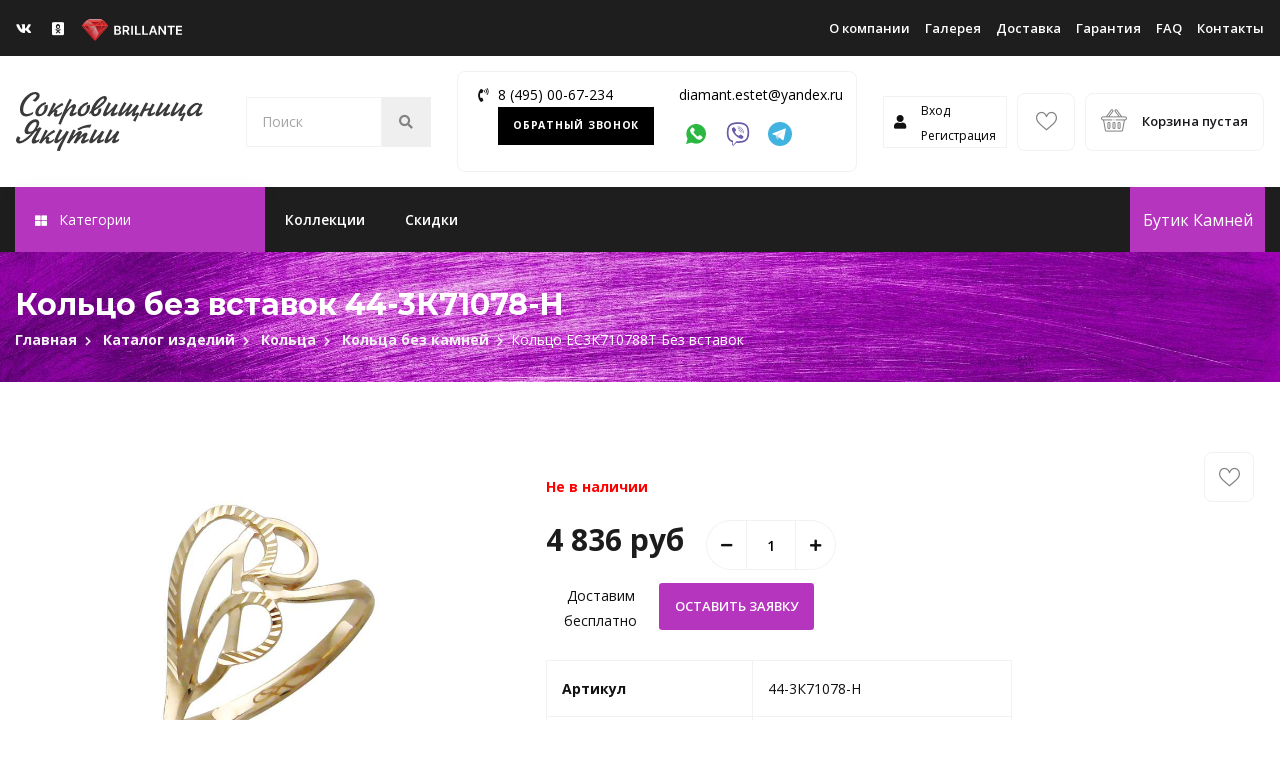

--- FILE ---
content_type: text/html; charset=UTF-8
request_url: https://brillante.ru/catalog/koltsa/koltsa-bez-vstavok/koltso_es3k710788t_bez_vstavok-/
body_size: 311540
content:




<!DOCTYPE html>
<html xml:lang="ru" lang="ru">

<head>
  <meta http-equiv="X-UA-Compatible" content="IE=edge" />
  <meta name="viewport" content="user-scalable=no, initial-scale=1.0, maximum-scale=1.0, width=device-width">
  <title>
    Кольцо без вставок 44-3К71078-H - купить по выгодной цене 4836 руб. в интернет-магазине | Сокровищница Якутии  </title>
  <meta name="yandex-verification" content="6d993703f83efd4d" />
  
  <link rel="apple-touch-icon" href="/images/favicons/favicon.ico">
  <link rel="apple-touch-icon" sizes="76x76" href="/images/favicons/76x76.png">
  <link rel="apple-touch-icon" sizes="120x120" href="/images/favicons/120x120.png">
  <link rel="apple-touch-icon" sizes="152x152" href="/images/favicons/152x152.png">
  <link rel="icon" href="https://brillante.ru/favicon.ico" type="image/x-icon">
  <link rel="icon" href="/images/favicons/120x120.svg" type="image/svg+xml">

  <meta http-equiv="Content-Type" content="text/html; charset=UTF-8" />
<meta name="robots" content="index, follow" />
<meta name="description" content="Заказать Кольцо без вставок 44-3К71078-H в официальном интернет-магазине ювелирных украшений по лучшей цене! Металл - Красное Золото 585, Вес - 1,18. ✔ Гарантия качества ✔ Оперативная доставка. ☎ +7 (495) 00-67-234." />
<link href="/bitrix/js/main/core/css/core.css?16571995883963" type="text/css" rel="stylesheet" />

<script type="text/javascript" data-skip-moving="true">(function(w, d, n) {var cl = "bx-core";var ht = d.documentElement;var htc = ht ? ht.className : undefined;if (htc === undefined || htc.indexOf(cl) !== -1){return;}var ua = n.userAgent;if (/(iPad;)|(iPhone;)/i.test(ua)){cl += " bx-ios";}else if (/Android/i.test(ua)){cl += " bx-android";}cl += (/(ipad|iphone|android|mobile|touch)/i.test(ua) ? " bx-touch" : " bx-no-touch");cl += w.devicePixelRatio && w.devicePixelRatio >= 2? " bx-retina": " bx-no-retina";var ieVersion = -1;if (/AppleWebKit/.test(ua)){cl += " bx-chrome";}else if ((ieVersion = getIeVersion()) > 0){cl += " bx-ie bx-ie" + ieVersion;if (ieVersion > 7 && ieVersion < 10 && !isDoctype()){cl += " bx-quirks";}}else if (/Opera/.test(ua)){cl += " bx-opera";}else if (/Gecko/.test(ua)){cl += " bx-firefox";}if (/Macintosh/i.test(ua)){cl += " bx-mac";}ht.className = htc ? htc + " " + cl : cl;function isDoctype(){if (d.compatMode){return d.compatMode == "CSS1Compat";}return d.documentElement && d.documentElement.clientHeight;}function getIeVersion(){if (/Opera/i.test(ua) || /Webkit/i.test(ua) || /Firefox/i.test(ua) || /Chrome/i.test(ua)){return -1;}var rv = -1;if (!!(w.MSStream) && !(w.ActiveXObject) && ("ActiveXObject" in w)){rv = 11;}else if (!!d.documentMode && d.documentMode >= 10){rv = 10;}else if (!!d.documentMode && d.documentMode >= 9){rv = 9;}else if (d.attachEvent && !/Opera/.test(ua)){rv = 8;}if (rv == -1 || rv == 8){var re;if (n.appName == "Microsoft Internet Explorer"){re = new RegExp("MSIE ([0-9]+[\.0-9]*)");if (re.exec(ua) != null){rv = parseFloat(RegExp.$1);}}else if (n.appName == "Netscape"){rv = 11;re = new RegExp("Trident/.*rv:([0-9]+[\.0-9]*)");if (re.exec(ua) != null){rv = parseFloat(RegExp.$1);}}}return rv;}})(window, document, navigator);</script>


<link href="/bitrix/js/techdir.smartcaptcha/style.css?170370399570" type="text/css"  rel="stylesheet" />
<link href="/bitrix/js/ui/bootstrap4/css/bootstrap.css?1657199589182028" type="text/css"  rel="stylesheet" />
<link href="/bitrix/js/ui/fonts/opensans/ui.font.opensans.css?16571995892003" type="text/css"  rel="stylesheet" />
<link href="/bitrix/js/main/popup/dist/main.popup.bundle.css?165719958726339" type="text/css"  rel="stylesheet" />
<link href="/bitrix/templates/brillante/components/bitrix/breadcrumb/brillante/style.css?1657199594585" type="text/css"  rel="stylesheet" />
<link href="/bitrix/templates/brillante/components/bitrix/catalog/brillante/bitrix/catalog.element/.default/style.css?166395971715374" type="text/css"  rel="stylesheet" />
<link href="/bitrix/templates/brillante/components/westpower/sale.order.oneclick/brillante/style.css?16571995942931" type="text/css"  rel="stylesheet" />
<link href="/bitrix/components/bitrix/sale.ajax.locations/templates/.default/style.css?165719959846" type="text/css"  rel="stylesheet" />
<link href="/bitrix/templates/brillante/components/bitrix/news.list/video_list/style.css?1717068958133" type="text/css"  rel="stylesheet" />
<link href="/bitrix/templates/brillante/js/tooltipster/tooltipster.css?16571995949052" type="text/css"  rel="stylesheet" />
<link href="/bitrix/templates/brillante/styles_addon.css?165719959517038" type="text/css"  data-template-style="true"  rel="stylesheet" />
<link href="/bitrix/templates/brillante/assets/css/plugins/animate.min.css?165719959558135" type="text/css"  data-template-style="true"  rel="stylesheet" />
<link href="/bitrix/templates/brillante/assets/css/plugins/magnific-popup.css?16571995957302" type="text/css"  data-template-style="true"  rel="stylesheet" />
<link href="/bitrix/templates/brillante/assets/css/plugins/slick.css?16571995951776" type="text/css"  data-template-style="true"  rel="stylesheet" />
<link href="/bitrix/templates/brillante/assets/css/plugins/slick-theme.css?16571995951140" type="text/css"  data-template-style="true"  rel="stylesheet" />
<link href="/bitrix/templates/brillante/assets/css/plugins/ion.rangeSlider.min.css?165719959511084" type="text/css"  data-template-style="true"  rel="stylesheet" />
<link href="/bitrix/templates/brillante/assets/css/plugins/fancybox.css?165719959515716" type="text/css"  data-template-style="true"  rel="stylesheet" />
<link href="/bitrix/templates/brillante/assets/css/plugins/cusel.css?16571995953080" type="text/css"  data-template-style="true"  rel="stylesheet" />
<link href="/bitrix/templates/brillante/assets/fonts/flaticon/flaticon.css?16571995943338" type="text/css"  data-template-style="true"  rel="stylesheet" />
<link href="/bitrix/templates/brillante/assets/fonts/font-awesome/css/all.min.css?165719959546930" type="text/css"  data-template-style="true"  rel="stylesheet" />
<link href="/bitrix/templates/brillante/css/custom.css?17205336666069" type="text/css"  data-template-style="true"  rel="stylesheet" />
<link href="/bitrix/templates/brillante/components/bitrix/system.auth.form/template1/style.css?1657199594442" type="text/css"  data-template-style="true"  rel="stylesheet" />
<link href="/bitrix/templates/brillante/components/bitrix/main.register/template1/style.css?1657199594462" type="text/css"  data-template-style="true"  rel="stylesheet" />
<link href="/bitrix/templates/brillante/components/bitrix/menu/topmenu/style.css?1657199594626" type="text/css"  data-template-style="true"  rel="stylesheet" />
<link href="/bitrix/templates/brillante/components/bitrix.household/sale.basket.basket.line/template1/style.css?1657199594317" type="text/css"  data-template-style="true"  rel="stylesheet" />
<link href="/bitrix/templates/brillante/template_styles.css?1661805428146469" type="text/css"  data-template-style="true"  rel="stylesheet" />







  	  <link rel="canonical" href=""/>
    
  <noscript><img src="https://vk.com/rtrg?p=VK-RTRG-387069-3byVc" style="position:fixed; left:-999px;" alt=""/></noscript>
	</head>

<body>
  <!-- Yandex.Metrika counter -->
<script type="text/javascript" data-skip-moving="true">
   (function(m,e,t,r,i,k,a){m[i]=m[i]||function(){(m[i].a=m[i].a||[]).push(arguments)};
   m[i].l=1*new Date();k=e.createElement(t),a=e.getElementsByTagName(t)[0],k.async=1,k.src=r,a.parentNode.insertBefore(k,a)})
   (window, document, "script", "https://mc.yandex.ru/metrika/tag.js", "ym");

   ym(37698335, "init", {
        clickmap:true,
        trackLinks:true,
        accurateTrackBounce:true,
        webvisor:true,
        ecommerce:"dataLayer"
   });
</script>
<noscript><div><img src="https://mc.yandex.ru/watch/37698335" style="position:absolute; left:-9999px;" alt="" /></div></noscript>
<!-- /Yandex.Metrika counter -->
	
    <div id="auth-form">  
  <div class="bx-system-auth-form">


<form name="system_auth_form6zOYVN" method="post" target="_top" action="/catalog/koltsa/koltsa-bez-vstavok/koltso_es3k710788t_bez_vstavok-/">
	<input type="hidden" name="backurl" value="/catalog/koltsa/koltsa-bez-vstavok/koltso_es3k710788t_bez_vstavok-/" />
	<input type="hidden" name="AUTH_FORM" value="Y" />
	<input type="hidden" name="TYPE" value="AUTH" />
	<table width="95%">
		<tr>
			<td colspan="2">
			Логин:<br />
			<input type="text" name="USER_LOGIN" maxlength="50" value="" size="17" /></td>
		</tr>
		<tr>
			<td colspan="2">
			Пароль:<br />
			<div style="position: relative;">
				<input type="password" name="USER_PASSWORD" maxlength="50" size="17" />
				<div class="show-passwd" style="right:-5px"></div>
			</div>
			</td>
		</tr>
		<tr>
			<td valign="top"><input type="checkbox" id="USER_REMEMBER_frm" name="USER_REMEMBER" value="Y" /></td>
			<td width="100%"><label for="USER_REMEMBER_frm" title="Запомнить меня на этом компьютере">Запомнить меня</label></td>
		</tr>
		<tr>
			<td colspan="2"><input type="submit" name="Login" value="Войти" /></td>
		</tr>
		<tr>
			<td colspan="2"><noindex><a href="/auth/register.php?register=yes&amp;backurl=%2Fcatalog%2Fkoltsa%2Fkoltsa-bez-vstavok%2Fkoltso_es3k710788t_bez_vstavok-%2F" rel="nofollow">Регистрация</a></noindex><br /></td>
		</tr>

		<tr>
			<td colspan="2"><noindex><a href="/auth/?forgot_password=yes&amp;backurl=%2Fcatalog%2Fkoltsa%2Fkoltsa-bez-vstavok%2Fkoltso_es3k710788t_bez_vstavok-%2F" rel="nofollow">Забыли свой пароль?</a></noindex></td>
		</tr>
	</table>
</form>


</div></div>
<div id="register">
<div class="bx-auth-reg">


<form method="post" action="/catalog/koltsa/koltsa-bez-vstavok/koltso_es3k710788t_bez_vstavok-/" name="regform" enctype="multipart/form-data">

<table class="reg-page">
	<thead>
		<tr>
			<td colspan="2"><b>Регистрация</b></td>
		</tr>
	</thead>
	<tbody>
			<tr>
			<td>Логин (мин. 3 символа):<span class="starrequired">*</span></td>
			<td><input size="30" type="text" name="REGISTER[LOGIN]" value="" required/></td>
		</tr>
				<tr>
			<td>Адрес e-mail:<span class="starrequired">*</span></td>
			<td><input size="30" type="text" name="REGISTER[EMAIL]" value="" required/></td>
		</tr>
				<tr>
			<td>Пароль:<span class="starrequired">*</span></td>
			<td>			<div style="position: relative;width: fit-content;">
				<input size="30" type="password" name="REGISTER[PASSWORD]" value="" autocomplete="off" class="bx-auth-input" required/>
				<div class="show-passwd"></div>
			</div>
</td>
		</tr>
				<tr>
			<td>Подтверждение пароля:<span class="starrequired">*</span></td>
			<td>			<div style="position: relative;width: fit-content;">
				<input size="30" type="password" name="REGISTER[CONFIRM_PASSWORD]" value="" autocomplete="off" required/>
				<div class="show-passwd"></div>
			</div>
			</td>
		</tr>
				<tr>
			<td>Имя:<span class="starrequired">*</span></td>
			<td><input size="30" type="text" name="REGISTER[NAME]" value="" required/></td>
		</tr>
				<tr>
			<td>Фамилия:<span class="starrequired">*</span></td>
			<td><input size="30" type="text" name="REGISTER[LAST_NAME]" value="" required/></td>
		</tr>
			<tr>
			<td colspan="2"><b>Защита от автоматической регистрации</b></td>
		</tr>
		<tr>			
			<td colspan="2">
				<input type="hidden" name="captcha_sid" value="020dc98380d9892fb577928780d941da" />
				<input type="hidden" name="captchaContainerId" value="captcha-container_3"><div id="captcha-container_3" class="techdir-smart-captcha" style="height: 100px" data-sitekey="ysc1_bA5T9p70AOnibkFkqSyeoKk6O4ESpnCtayc03Zm59e569c80" data-hl="ru"></div>			</td>
		</tr>
		<tr>
			<td>Введите слово на картинке:<span class="starrequired">*</span></td>
			<td></td>
		</tr>
		</tbody>
	<tfoot>
		<tr>
			<td></td>
			<td><input type="submit" name="register_submit_button" value="Регистрация" /></td>
		</tr>
	</tfoot>
</table>
<p>Пароль должен быть не менее 6 символов длиной.</p>
<p><span class="starrequired">*</span>Поля, обязательные для заполнения.</p>

</form>
</div></div>
  <!-- Prealoder start -->
  <div class="andro_preloader">
    <div class="spinner">
      <div class="dot1"></div>
      <div class="dot2"></div>
    </div>
  </div>
  <!-- Prealoader End -->
   <!-- Aside (Правая панель) -->
  <aside class="andro_aside andro_aside-right">
    <div class="andro_aside-right-close"></div>
    <div class="sidebar">
      <!-- Популярные категории Start -->
      <ul>
	<div class="sidebar-widget widget-categories-icons">
		<li style=" list-style-type: none;" class="widget-title">Создайте свое кольцо</li>
		<li style=" list-style-type: none;" class="widget-title"><a href="https://shop.brillante.ru"><img loading="lazy" width="398" alt="3d-1.jpg" src="/upload/medialibrary/4b7/4b776f5afd72cae21e93fe3e5a15291d.jpg" height="128" title="3d-1.jpg"></a><br>
 </li>
		<li style=" list-style-type: none;" class="widget-title">Наши Драгоценные Камни</li>
		<div class="row">
			<div class="col-lg-6">
				<div class="andro_icon-block text-center has-link">
 <a href="/catalog/kamen-izumrud/">
	<div class="categ-img-icon">
		 <img loading="lazy" src="/upload/images/izumrud.png" loading="lazy" alt="Изумруды">
	</div>
					<li style=" list-style-type: none;">Изумруды</li>
 </a>
				</div>
			</div>
			<div class="col-lg-6">
				<div class="andro_icon-block text-center has-link">
 <a href="/catalog/sapfiry/">
	<div class="categ-img-icon">
		 <img loading="lazy" src="/upload/images/saphire.png" loading="lazy" alt="Сапфиры">
	</div>
					<li style=" list-style-type: none;">Сапфиры</li>
 </a>
				</div>
			</div>
			<div class="col-lg-6">
				<div class="andro_icon-block text-center has-link">
 <a href="https://shop.brillante.ru/brillianty">
	 <div class="categ-img-icon">
		 <img loading="lazy" src="/upload/images/brill.png" loading="lazy" alt="Бриллианты">
	</div>
					<li style=" list-style-type: none;">Бриллианты</li>
 </a>
				</div>
			</div>
			<div class="col-lg-6">
				<div class="andro_icon-block text-center has-link">
 <a href="/catalog/khrizolity/">
	<div class="categ-img-icon">
		 <img loading="lazy" src="/upload/images/hrizolit.png" loading="lazy" alt="Хризолиты">
	</div>
					<li style=" list-style-type: none;">Хризолиты</li>
 </a>
				</div>
			</div>
			<div class="col-lg-6">
				<div class="andro_icon-block text-center has-link">
 <a href="/catalog/kamni-morganity/">
	<div class="categ-img-icon">
		 <img loading="lazy" src="/upload/images/morganit.png" loading="lazy" alt="Морганиты">
	</div>
					<li style=" list-style-type: none;">Морганиты</li>
 </a>
				</div>
			</div>
			<div class="col-lg-6">
				<div class="andro_icon-block text-center has-link">
 <a href="/catalog/kamen-granat/">
	<div class="categ-img-icon">
		 <img loading="lazy" src="/upload/images/granat.png" loading="lazy" alt="Гранаты">
	</div>
					<li style=" list-style-type: none;">Гранаты</li> </a>
				</div>
			</div>
			<div class="col-lg-6">
				<div class="andro_icon-block text-center has-link">
					<a href="/catalog/naturalnye-kamni-akvamariny/">
						<div class="categ-img-icon">
							 <img loading="lazy" src="/upload/images/aqua.png" loading="lazy" alt="Аквамарины">
						</div>
						<li style=" list-style-type: none;">Аквамарины</li> 
					</a>
				</div>
			</div>

			<div class="col-lg-6">
				<div class="andro_icon-block text-center has-link">
					<a href="/catalog/turmalin-kamen/">
						<div class="categ-img-icon">
							 <img loading="lazy" src="/upload/images/turmalin.png" loading="lazy" alt="Турмалины">
						</div>
						<li style=" list-style-type: none;">Турмалины</li> 
					</a>
				</div>
			</div>
			<div class="col-lg-6">
				<div class="andro_icon-block text-center has-link">
					<a href="/catalog/kamen-aleksandrit/">
						<div class="categ-img-icon">
							 <img loading="lazy" src="/upload/images/alexan.png" loading="lazy" alt="Александриты">
						</div>
						<li style=" list-style-type: none;">Александриты</li> 
					</a>
				</div>
			</div>
			<div class="col-lg-6">
				<div class="andro_icon-block text-center has-link">
					<a href="/catalog/kamen-tanzanit/">
						<div class="categ-img-icon">
							 <img loading="lazy" src="/upload/images/tanzanit.webp" loading="lazy" alt="Танзаниты">
						</div>
						<li style=" list-style-type: none;">Танзаниты</li> 
					</a>
				</div>
			</div>
			<div class="col-lg-6">
				<div class="andro_icon-block text-center has-link">
					<a href="/catalog/kamni-topazy/">
						<div class="categ-img-icon">
							 <img loading="lazy" src="/upload/images/topaz.png" loading="lazy" alt="Топазы">
						</div>
						<li style=" list-style-type: none;">Топазы</li> 
					</a>
				</div>
			</div>
			<div class="col-lg-6">
				<div class="andro_icon-block text-center has-link">
					<a href="/catalog/kamen-ametist/">
						<div class="categ-img-icon">
							 <img loading="lazy" src="/upload/images/ametist.png" loading="lazy" alt="Аметисты">
						</div>
						<li style=" list-style-type: none;">Аметисты</li> 
					</a>
				</div>
			</div>
		</div>
	</div>
</ul>      <!-- Популярные категории End -->
      <!-- Популярные теги Start -->
      <div class="sidebar-widget">
  <h5 class="widget-title">Популярные теги</h5>
  <div class="tagcloud">
    <a href="/catalog/sergi/">Серьги</a>
    <a href="/catalog/koltsa/">Кольца</a>
    <a href="/catalog/braslety/">Браслеты</a>
    <a href="/catalog/kole/">Колье</a>
    <a href="/catalog/podveski/">Подвески</a>
    <a href="/catalog/tsepi/">Цепочки</a>    
  </div>
</div>﻿      <!-- Популярные теги End -->
    </div>
  </aside>

  <div class="andro_aside-overlay aside-trigger-right"></div>
  <!-- Aside (Mobile Navigation) -->
  <aside class="andro_aside andro_aside-left">
    <a class="navbar-brand" href="/"> <img loading="lazy" src="/bitrix/templates/brillante/assets/img/Brillante.svg" alt="logo"> </a>

    <!-- Side navigation toggle -->
	<div class="aside-toggler aside-trigger-right desktop-toggler">Бутик Камней</div>  

    <ul id="mobile-menu">
      
              
      


      <li class="menu-item"><a href="/collection/">Коллекции</a></li>
  
      <li class="menu-item"><a href="/skidki/">Скидки</a></li>
  
          
      <hr>
      
				<li class="menu-item"><a href="/o-kompanii/">О компании</a></li>
	
			<li class="menu-item"><a href="/gallery/">Галерея</a></li>
	
			<li class="menu-item"><a href="/delivery/">Доставка</a></li>
	
			<li class="menu-item"><a href="/agreement/">Гарантия</a></li>
	
			<li class="menu-item"><a href="/faq/">FAQ</a></li>
	
			<li class="menu-item"><a href="/contacts/">Контакты</a></li>
	
      
    </ul>
	<div id="auth-mobile">
          <div class="auth-icon">
            <i class="fa fa-user"></i>
          </div>
          <ul>
                            <li>
                  <a class="auth-link" href="#auth-form" onclick="ga ('send', 'event', 'Шапка сайта', 'Клик по ссылке Вход' );">Вход</a>
                </li>
                <li>
                  <a class="auth-link" class="register" href="#register" onclick="ga('t2.send', 'event', 'registration', 'open-form');">Регистрация</a>
                </li>
                          
          </ul>
      </div>
                <!-- Search Form -->
          <div class="andro_search-adv">
            <form action="/search/" method="get">
                            <div class="andro_search-adv-input">
                <input type="text" class="form-control" placeholder="Поиск" name="q">
                <button type="submit"><i class="fa fa-search"></i></button>
              </div>
            </form>
          </div>
  </aside>
  <div class="andro_aside-overlay aside-trigger-left"></div>
  <!-- Header Start -->
  <header class="andro_header header-3 can-sticky">
    <!-- Topheader Start -->
    <div class="andro_header-top">
      <div class="container-fluid">
        <div class="andro_header-top-inner">
          <div class="andro_header-top-inner--left">
          <ul class="andro_header-top-sm andro_sm pr-2 mobile-hidden">
  <li><a href="https://vk.com/brillante_jewelry"><i class="fab fa-vk"></i></a></li>
  <!-- <li><a href="https://www.facebook.com/brillantejewelry/"><i class="fab fa-facebook"></i></a></li> -->
  <li><a href="https://ok.ru/group/54853465538805"><i class="fab fa-odnoklassniki-square"></i></a></li>
  <!-- <li><a href="https://www.instagram.com/jewelry_brillante/"><i class="fab fa-instagram"></i></a></li> -->
  <!--<li><a href="https://twitter.com/brillante_jwlr"><i class="fab fa-twitter"></i></a></li>
  <li><a href="https://brillantejwlr.blogspot.ru/"><i class="fab fa-blogger"></i></a></li>-->
</ul>          <a class="navbar-brand" href="/"><img loading="lazy" src="/bitrix/templates/brillante/assets/img/Brillante_white.svg" alt="logo"></a>
          <div class="andro_header-top-phone desktop-hidden">
            <i class="fa fa-phone-volume"></i>
            <a href="tel:8 (495) 00-67-234">8 (495) 00-67-234</a>
          </div>
          </div>
          <div class="andro_header-top-inner--right">
            
			<ul class="andro_header-top-links pl-1">
			<li class="menu-item"><a href="/o-kompanii/">О компании</a></li>
	
			<li class="menu-item"><a href="/gallery/">Галерея</a></li>
	
			<li class="menu-item"><a href="/delivery/">Доставка</a></li>
	
			<li class="menu-item"><a href="/agreement/">Гарантия</a></li>
	
			<li class="menu-item"><a href="/faq/">FAQ</a></li>
	
			<li class="menu-item"><a href="/contacts/">Контакты</a></li>
	
</ul>
          
          </div>
        </div>
      </div>
    </div>
    <!-- Topheader End -->
    <!-- Middle Header Start -->
    <div class="andro_header-middle">
      <div class="container-fluid">
        <nav class="navbar">
          <!-- Logo -->
          <a class="navbar-brand" href="/"><img loading="lazy" src="/bitrix/templates/brillante/assets/img/new_logo.svg" alt="logo"></a>
          <!-- Toggler -->
          <div class="aside-toggler aside-trigger-left">
                        Каталог Изделий
          </div>
          
          <!-- Search Form -->
          <div class="andro_search-adv">
            <form action="/search/" method="get">
                            <div class="andro_search-adv-input">
                <input type="text" class="form-control" placeholder="Поиск" name="q">
                <button type="submit"><i class="fa fa-search"></i></button>
              </div>
            </form>
          </div>
          
          <div class="navbar-contacts mobile-hidden">
    <div class="navbar-contacts-wrapper">    
    <div class="navbar-contacts_phone-icons"><i class="fa fa-phone-volume"></i></div>
    <div class="navbar-contacts-wrapper_phone"><a href="tel:84950067234">8 (495) 00-67-234</a></div>
        <div><a href="#" class="navbar-contacts-wrapper_callback call-send">Обратный звонок</a></div>    
  </div>
  <div class="navbar-contacts-wrapper">
    <div class="navbar-contacts-wrapper_phone"><a href="mailto:diamant.estet@yandex.ru">diamant.estet@yandex.ru</a>
    </div>
    <div class="navbar-contacts-wrapper_icons">
      <div class="navbar-contacts-wrapper_icons_icon">
        <a href="whatsapp://send?phone=79162223400"  rel="nofollow" class="navbar-contacts-icon whatsapp-href"></a>
      </div>
      <div class="navbar-contacts-wrapper_icons_icon">
        <a href="viber://chat?number=%2B79162223400" rel="nofollow" class="navbar-contacts-icon viber-href"></a>
      </div>
      <div class="navbar-contacts-wrapper_icons_icon">
        <a href="https://t.me/slastenalex" target="_blank" rel="nofollow" class="navbar-contacts-icon telegram-href"></a>
      </div>      
    </div>  
    
  </div>
</div>          <div class="andro_header-controls">
            
            <div id="auth">
              <div class="auth-icon">
                <i class="fa fa-user"></i>
              </div>
              <ul>
                                    <li>
                      <a href="#auth-form" class="auth-link" onclick="ga ('send', 'event', 'Шапка сайта', 'Клик по ссылке Вход' );">Вход</a>
                    </li>
                    <li>
                      <a class="register auth-link" href="#register" onclick="ga('t2.send', 'event', 'registration', 'open-form');">Регистрация</a>
                    </li>
                              
              </ul>
          </div>
                                  <ul class="andro_header-controls-inner">
              <li class="andro_header-favorites">
                <a href="/favorites/" title="Избранное"> 
                                      <i class="flaticon-like"></i> 
                                  </a>
             </li>
              <li class="andro_header-cart">
	<!--'start_frame_cache_65kzMY'-->	<a href="/personal/cart/" title="Корзина">
			<i class="flaticon-shopping-basket"></i>
			<div class="andro_header-cart-content">
									<span>Корзина пустая</span>
									<!--<span>249.99$</span>-->
			</div>
	</a>
	<!--'end_frame_cache_65kzMY'--></li>
            </ul>
            
          </div>
        </nav>
      </div>
    </div>
    <!-- Middle Header End -->
    <!-- Bottom Header Start -->
    <div class="andro_header-bottom">
      <div class="container">
        <div class="andro_header-bottom-inner">
          <div class="andro_category-mm">
            <div class="andro_category-mm-header">
           <ul class="navbar-nav" > <li class="menu-item" style=" color: white;" > <i class="fas fa-th-large"></i> Категории</li></ul>
            </div>            
          </div>
          <!-- Menu -->
          

<ul class="navbar-nav">

      <li class="menu-item"><a href="/collection/">Коллекции</a></li>
  
      <li class="menu-item"><a href="/skidki/">Скидки</a></li>
  
        </ul>
            <!-- Side navigation toggle -->
          <div class="aside-toggler aside-trigger-right desktop-toggler">
                         Бутик Камней
          </div>
        </div>
      </div>
    </div>
    <div class="andro_category-mm-body-overlay">
      <div class="container">
        <div class="andro_category-mm-body test">        
          <ul>  
  <li class="andro_category-mm-item andro_category-mm-item-has-children">
    <a href="/catalog/sergi/">Серьги</a>
    <ul class="andro_category-mm-2-cols">     
      <li>       
        <ul>
          <li><a href="/catalog/sergi/sergi-s-brilliantami/">С бриллиантами</a></li>
          <li><a href="/catalog/sergi/sergi-s-izumrudami/">С изумрудом</a></li>
          <li><a href="/catalog/sergi/sergi-s-sapfirom/">С сапфиром</a></li>
          <li><a href="/catalog/sergi/sergi-s-rubinami/">С рубином</a></li>
          <li><a href="/catalog/sergi/sergi-s-topazami/">С топазом</a></li>
          <li><a href="/catalog/sergi/sergi-s-granatami/">С гранатом</a></li>
          <li><a href="/catalog/sergi/sergi-s-ametistami/">С аметистами</a></li>
          <li><a href="/catalog/pirsing/">Для пирсинга</a></li>
          <li><a href="/catalog/sergi/sergi-s-zhemchugami/">С жемчугом</a></li>
          <li><a href="/catalog/sergi/sergi-s-fianitom/">С фианитом</a></li>
          <li><a href="/catalog/sergi/sergi-s-chernym-brilliantom/">С черными бриллиантами</a></li>
          <li><a href="/catalog/sergi/sergi-bez-vstavok/">Без вставок</a></li>
          <li id="menu-sergi"></li>          
        </ul>
        <div class="andro_category-mm-banner">
          <img loading="lazy" alt="megamenu img" src="/bitrix/templates/brillante/assets/img/megamenu/photo_2022-03-10_18.22.23.jpeg" data-bx-app-ex-src="#BXAPP0#" data-bx-orig-src="/bitrix/templates/brillante/assets/img/megamenu/photo_2022-03-10_18.22.23.jpeg">         
          <div class="andro_category-mm-banner-desc">
            <ul>Серьги</ul>                    
          </div>
        </div>
      </li>             
    </ul>
  </li>
  <li class="andro_category-mm-item andro_category-mm-item-has-children">
    <a href="/catalog/koltsa/">Кольца</a>
    <ul class="andro_category-mm-2-cols">     
      <li>
        <ul>
          <li><a href="/catalog/koltsa/koltsa-s-brilliantom/">С бриллиантами</a></li>       
          <li><a href="/catalog/koltsa/koltsa-s-izumrudom/">С изумрудом</a></li> 
          <li><a href="/catalog/koltsa/koltsa-s-sapfirom/">С сапфиром</a></li>
          <li><a class="menu-bold-item" href="/catalog/obruchalnye-koltsa/">Обручальные</a></li>

          <li><a href="/catalog/koltsa/koltsa-s-rubinom/">С рубином</a></li>
          <li><a href="/catalog/koltsa/koltsa-s-topazom/">С топазом</a></li>
          <li><a href="/catalog/koltsa/koltsa-s-granatom/">С гранатом</a></li>
          <li><a href="/catalog/koltsa/koltsa-s-ametistom/">С аметистом</a></li>
          <li><a href="/catalog/koltsa/koltsa-s-zhemchugom/">С жемчугом</a></li>
          
          <li><a href="/catalog/pechatki/">Мужские печатки</a></li>
          <li><a href="/catalog/koltsa/koltsa-s-fianitom/">С фианитами</a></li> 
          <li><a href="/catalog/koltsa/koltsa-s-chernym-brilliantom/">С черными бриллиантами</a></li>
          <li><a href="/catalog/koltsa/koltsa-bez-vstavok/">Из золота без камней</a></li>
          <li id="menu-koltsa"></li>         
</ul>
<div class="andro_category-mm-banner">
          <img loading="lazy" alt="megamenu img" src="/bitrix/templates/brillante/assets/img/megamenu/kolca_pexels-karen-laark-boshoff-7436138.jpg" data-bx-app-ex-src="#BXAPP0#" data-bx-orig-src="/bitrix/templates/brillante/assets/img/megamenu/kolca_pexels-karen-laark-boshoff-7436138.jpg">
          <div class="andro_category-mm-banner-desc">
            <ul>Кольца</ul>            
          </div>
        </div>
  </li>
    </ul>
  </li>
  <li class="andro_category-mm-item andro_category-mm-item-has-children">
    <a href="/catalog/braslety/">Браслеты</a>
    <ul class="andro_category-mm-2-cols">     
      <li>
        <ul>
          <li><a href="/catalog/braslety/braslety-s-brilliantom/">С бриллиантами</a></li>
          <li><a href="/catalog/braslety/braslety-s-izumrudom/">С изумрудом</a></li>
          <li><a href="/catalog/braslety/braslety-s-sapfirom/">С сапфиром</a></li>
          <li><a href="/catalog/braslety/braslety-s-rubinom/">С рубином</a></li>
          <li><a href="/catalog/braslety/braslety-s-topazom/">С топазом</a></li>
          <li><a href="/catalog/braslety/braslety-s-granatom/">С гранатом</a></li>
          <li><a href="/catalog/braslety/braslety-s-ametistom/">С аметистом</a></li>
          <li><a href="/catalog/braslety/braslety-s-zhemchugom/">С жемчугом</a></li>
          <li><a href="/catalog/braslety/braslety-s-fianitom/">С фианитом</a></li> 
          <li><a href="/catalog/braslety/braslety-bez-vstavok/">Без вставок</a></li>
          <li id="menu-braslety"></li>  
    </ul>
<div class="andro_category-mm-banner">
          <img loading="lazy" alt="megamenu img" src="/bitrix/templates/brillante/assets/img/megamenu/braslet_pexels-pixabay-265906.jpg" data-bx-app-ex-src="#BXAPP0#" data-bx-orig-src="/bitrix/templates/brillante/assets/img/megamenu/braslet_pexels-pixabay-265906.jpg">
          <div class="andro_category-mm-banner-desc">
            <ul>Браслеты</ul>            
          </div>
        </div>
  </li>
</ul>
</li>
            <li class="andro_category-mm-item andro_category-mm-item-has-children">
    <a href="/catalog/kole/">Колье</a>
    <ul class="andro_category-mm-2-cols">     
      <li>
        <ul>
          <li><a href="/catalog/kole/kole-s-brilliantom/">С бриллиантами</a></li>
          <li><a href="/catalog/kole/kole-s-izumrudom/">С изумрудом</a></li>
          <li><a href="/catalog/kole/kole-s-sapfirom/">С сапфиром</a></li>
          <li><a href="/catalog/kole/kole-s-rubinom/">С рубином</a></li>
          <li><a href="/catalog/kole/kole-s-topazom/">С топазам</a></li>
          <li><a href="/catalog/kole/kole-s-granatom/">С гранатом</a></li>
          <li><a href="/catalog/kole/kole-s-ametistom/">С аметистом</a></li> 
          <li><a href="/catalog/kole/kole-s-zhemchugom/">С жемчугом</a></li> 
          <li><a href="/catalog/kole/kole-s-fianitom/">С фианитом</a></li>
          <li><a href="/catalog/kole/kole-bez-vstavok/">Без вставок</a></li>
          <li><a href="/catalog/kole/kole-s-topazom-tsveta-london-blyu/">С топазом цвета "лондон блю"</a></li>
          <li id="menu-kole"></li>          
        </ul>
<div class="andro_category-mm-banner">
          <img loading="lazy" alt="megamenu img" src="/bitrix/templates/brillante/assets/img/megamenu/kole_pexels-emre-vonal-7700270.jpg" data-bx-app-ex-src="#BXAPP0#" data-bx-orig-src="/bitrix/templates/brillante/assets/img/megamenu/kole_pexels-emre-vonal-7700270.jpg">
          <div class="andro_category-mm-banner-desc">
            <ul>Колье</ul>            
          </div>
        </div>
      </li>
    </ul>
  </li>
            <li class="andro_category-mm-item andro_category-mm-item-has-children">
    <a href="/catalog/podveski/">Подвески</a>
    <ul class="andro_category-mm-2-cols">     
      <li>
        <ul>
          <li><a href="/catalog/podveski/podveski-s-brilliantami/">С бриллиантами</a></li>
          <li><a href="/catalog/podveski/podveski-s-izumrudami/">С изумрудами</a></li>
          <li><a href="/catalog/podveski/podveski-s-sapfirami/">С сапфирами</a></li>
          <li><a href="/catalog/podveski/podveski-s-rubinami/">С рубинами</a></li>
          <li><a href="/catalog/podveski/podveski-s-topazami/">С топазами</a></li>
          <li><a href="/catalog/podveski/podveski-s-granatami/">С гранатами</a></li>
          <li><a href="/catalog/podveski/podveski-s-ametistami/">С аметистами</a></li>
          <li><a href="/catalog/podveski/podveski-s-zhemchugami/">С жемчугом</a></li>
          <li><a href="/catalog/podveski/podveski-s-fianitami/">С фианитами</a></li>
          <li><a href="/catalog/podveski/podveski-bez-vstavok/">Без вставок</a></li>
          <li id="menu-podveski"></li>

</ul>
<div class="andro_category-mm-banner">
          <img loading="lazy" alt="megamenu img" src="/bitrix/templates/brillante/assets/img/megamenu/podveska_pexels-maryam-7250143.jpg" data-bx-app-ex-src="#BXAPP0#" data-bx-orig-src="/bitrix/templates/brillante/assets/img/megamenu/podveska_pexels-maryam-7250143.jpg">
          <div class="andro_category-mm-banner-desc">
            <ul>Подвески</ul>            
          </div>
        </div>
      </li>
    </ul>
  </li>
  <li class="andro_category-mm-item andro_category-mm-item-has-children">
    <a href="/catalog/tsepi/">Цепочки</a>
    <ul class="andro_category-mm-2-cols">     
      <li>
        <ul>       
          <li><a href="/catalog/tsepi/tsepi-bez-vstavok/">Без вставок</a></li>
        </ul>
        <div class="andro_category-mm-banner">
          <img loading="lazy" alt="megamenu img" src="/bitrix/templates/brillante/assets/img/megamenu/cepothka_pexels-bruno-castelli-5441010.jpg" data-bx-app-ex-src="#BXAPP0#" data-bx-orig-src="/bitrix/templates/brillante/assets/img/megamenu/cepothka_pexels-bruno-castelli-5441010.jpg">
          <div class="andro_category-mm-banner-desc">
            <ul>Цепочки</ul>            
          </div>
        </div>
      </li>
    </ul>
  </li>
  
  <li class="andro_category-mm-item andro_category-mm-item-has-children">
      <a href="/catalog/pechatki/">Мужские печатки</a>
      <ul class="andro_category-mm-2-cols">
         <li>
            <ul>
               <li><a href="/catalog/pechatki/muzhskie-koltsa-s-lazuritom/">Мужские кольца с лазуритом</a></li>
               <li><a href="/catalog/pechatki/pechatki-s-agatom/">Печатки с агатом</a></li>
               <li><a href="/catalog/pechatki/pechatki-s-morionom/">Печатки с Марионом</a></li>
               <li><a href="/catalog/pechatki/pechatki-s-brilliantom/">Печатки с бриллиантом</a></li>
               <li><a href="/catalog/pechatki/pechatki-s-khrizoprazom/">Печатки с Хризопразом</a></li>
               <li><a href="/catalog/pechatki/pechatki-s-sapfirami/">Печатки с Сапфирами</a></li>
               <li><a href="/catalog/pechatki/pechatki-s-oniksom/">Мужские кольца с ониксом</a></li>
               <li><a href="/catalog/pechatki/pechatki-s-fianitom/">Печатки с Фианитом</a></li>
               <li><a href="/catalog/pechatki/pechatki-bez-vstavok/">Печатки без вставок</a></li>
               <li><a href="/catalog/pechatki/pechatki-s-alpanitom/">Печатки с Алпанитом</a></li>
               <li><a href="/catalog/pechatki/pechatki-s-topazom/">Печатки с Топазом</a></li>
               <li><a href="/catalog/pechatki/pechatki-s-izumrudom/">Печатки с Изумрудом</a></li>
               <li><a href="/catalog/pechatki/pechatki-s-raukh-topazom/">Печатки с раухтопазом</a></li>

            </ul>
            <div class="andro_category-mm-banner">
               <img loading="lazy" alt="megamenu img" src="/bitrix/templates/brillante/assets/img/megamenu/cepothka_pexels-bruno-castelli-5441010.jpg" data-bx-app-ex-src="#BXAPP0#" data-bx-orig-src="/bitrix/templates/brillante/assets/img/megamenu/cepothka_pexels-bruno-castelli-5441010.jpg">
               <div class="andro_category-mm-banner-desc">
                  <ul>Мужские печатки</ul>
               </div>
            </div>
         </li>

      </ul>
   </li>

  <li class="andro_category-mm-item andro_category-mm-item-has-children">
    <a href="/catalog/broshi/">Броши</a>
    <ul class="andro_category-mm-2-cols">     
      <li>
        <ul>
          <li><a href="/catalog/broshi/broshi-s-brilliantami/">С бриллиантами</a></li>
          <li><a href="/catalog/broshi/broshi-s-izumrudom/">С изумрудом</a></li>
          <li><a href="/catalog/broshi/broshi-s-sapfirom/">С сапфиром</a></li>
          <li><a href="/catalog/broshi/broshi-s-topazom/">С топазом</a></li>
          <li><a href="/catalog/broshi/broshi-s-granatom/">С гранатом</a></li>
          <li><a href="/catalog/broshi/broshi-s-ametistom/">С аметистом</a></li>
          <li><a href="/catalog/broshi/broshi-s-zhemchugom/">С жемчугом</a></li>
          <li><a href="/catalog/broshi/broshi-s-fianitom/">С фианитом</a></li>
          <li><a href="/catalog/broshi/broshi-bez-vstavok/">Без вставок</a></li>
          <li id="menu-broshi"></li>
</ul>
<div class="andro_category-mm-banner">
          <img loading="lazy" alt="megamenu img" src="/bitrix/templates/brillante/assets/img/megamenu/Brosch_pexels-la-miko-3681664.jpg" data-bx-app-ex-src="#BXAPP0#" data-bx-orig-src="/bitrix/templates/brillante/assets/img/megamenu/Brosch_pexels-la-miko-3681664.jpg">
          <div class="andro_category-mm-banner-desc">
            <ul>Броши</ul>            
          </div>
        </div>
      </li>
    </ul>
  </li>
  <li class="andro_category-mm-item andro_category-mm-item-has-children">
    <a href="/catalog/krestiki/">Нательные крестики</a>
    <ul class="andro_category-mm-2-cols">     
      <li>
        <ul>
          <li><a href="/catalog/krestiki/krestiki-s-brilliantom/">С бриллиантом</a></li>
          <li><a href="/catalog/krestiki/krestiki-s-fianitom/">С фианитом</a></li>
          <li><a href="/catalog/krestiki/krestiki-bez-vstavok/">Без вставок</a></li>
         <li id="menu-krestiki"></li>
</ul>
<div class="andro_category-mm-banner">
          <img loading="lazy" alt="megamenu img" src="/bitrix/templates/brillante/assets/img/megamenu/Krestik_natel.jpg" data-bx-app-ex-src="#BXAPP0#" data-bx-orig-src="/bitrix/templates/brillante/assets/img/megamenu/Krestik_natel.jpg">
          <div class="andro_category-mm-banner-desc">
            <ul>Нательные крестики</ul>            
          </div>
        </div>
      </li>
    </ul>
  </li>
  <li class="andro_category-mm-item andro_category-mm-item-has-children">
    <a href="/catalog/ozherelya/">Ожерелья</a>
    <ul class="andro_category-mm-2-cols">     
      <li>
        <ul>
          <li><a href="/catalog/ozherelya/ozherelya-koltsa-s-zhemchugom/">С жемчугом</a></li>
</ul>
<div class="andro_category-mm-banner">
          <img loading="lazy" alt="megamenu img" src="/bitrix/templates/brillante/assets/img/megamenu/oajerele_pexels-cottonbro-9421327.jpg" data-bx-app-ex-src="#BXAPP0#" data-bx-orig-src="/bitrix/templates/brillante/assets/img/megamenu/oajerele_pexels-cottonbro-9421327.jpg">
          <div class="andro_category-mm-banner-desc">
            <ul>Ожерелья</ul>            
          </div>
        </div>
      </li>
    </ul>
  </li>
   <li class="andro_category-mm-item andro_category-mm-item-has-children">
   <a href="/catalog/serebryanye-ukrasheniya/">Серебряные украшения</a>
    <ul class="andro_category-mm-2-cols">     
      <li>
        <ul>
          <li><a href="/catalog/serebryanye-ukrasheniya/aksessuary-iz-serebra/">Аксессуары из серебра</a></li>
          <li><a href="/catalog/serebryanye-ukrasheniya/kole-iz-serebra/">Колье из серебра</a></li>
          <li><a href="/catalog/serebryanye-ukrasheniya/serebryanye-braslety/">Браслеты</a></li>
          <li><a href="/catalog/serebryanye-ukrasheniya/serebryanye-broshi/">Броши</a></li>
          <li><a href="/catalog/serebryanye-ukrasheniya/serebryanye-zaponki/">Запонки</a></li>
          <li><a href="/catalog/serebryanye-ukrasheniya/serebryanye-koltsa/">Кольца</a></li>
          <li><a href="/catalog/serebryanye-ukrasheniya/serebryanye-obruchalnye-koltsa/">Обручальные кольца</a></li>
          <li><a href="/catalog/serebryanye-ukrasheniya/serebryanye-pechatki/">Печатки</a></li>
          <li><a href="/catalog/serebryanye-ukrasheniya/serebryanye-podveski/">Подвески</a></li>
          <li><a href="/catalog/serebryanye-ukrasheniya/serebryanye-sergi/">Серьги</a></li>
          <li><a href="/catalog/serebryanye-ukrasheniya/serebryanye-chasy/">Часы</a></li>
          <li><a href="/catalog/serebryanye-ukrasheniya/serebryanyy-zazhim/">Серебряный Зажим для галстука</a></li>
          <li><a href="/catalog/serebryanye-ukrasheniya/tsepochki-iz-serebra/">Цепочки из серебра</a></li>

</ul>
<div class="andro_category-mm-banner">
          <img loading="lazy" alt="megamenu img" src="/bitrix/templates/brillante/assets/img/megamenu/serebran_ukr_pexels-dayvison-de-oliveira-silva-5696014.jpg" data-bx-app-ex-src="#BXAPP0#" data-bx-orig-src="/bitrix/templates/brillante/assets/img/megamenu/serebran_ukr_pexels-dayvison-de-oliveira-silva-5696014.jpg">
          <div class="andro_category-mm-banner-desc">
            <ul>Серебряные украшения</ul>            
          </div>
        </div>
      </li>
    </ul>
  </li>
            <li class="andro_category-mm-item andro_category-mm-item-has-children">
    <a href="/catalog/serebryanaya-posuda/">Столовое серебро</a>
    <ul class="andro_category-mm-2-cols">     
      <li>
        <ul>
          <li><a href="/catalog/serebryanaya-posuda/serebryanye-bokaly/">Серебряные Бокалы</a></li>
          <li><a href="/catalog/serebryanaya-posuda/serebryanye-vilki/">Вилки</a></li>
          <li><a href="/catalog/serebryanaya-posuda/serebryanye-ionizatory/">Ионизаторы воды</a></li>
          <li><a href="/catalog/serebryanaya-posuda/serebryanye-konfetnitsy/">Конфетницы</a></li>
          <li><a href="/catalog/serebryanaya-posuda/serebryanye-kruzhki/">Кружки</a></li>
          <li><a href="/catalog/serebryanaya-posuda/serebryanye-kuvshiny/">Кувшины для воды</a></li>
          <li><a href="/catalog/serebryanaya-posuda/serebryanye-lozhki/">Ложки</a></li>
          <li><a href="/catalog/serebryanaya-posuda/serebryanye-lopatki/">Лопатки</a></li>
          <li><a href="/catalog/serebryanaya-posuda/serebryanye-maslenki/">Масленки</a></li>
          <li><a href="/catalog/serebryanaya-posuda/serebryanye-nabory/">Наборы</a></li>
          <li><a href="/catalog/serebryanaya-posuda/serebryanye-nozhi/">Ножи</a></li>
          <li><a href="/catalog/serebryanaya-posuda/serebryanye-podstakanniki/">Подносы</a></li>
          <li><a href="/catalog/serebryanaya-posuda/serebryanye-podnosy/">Подстаканники</a></li>
          <li><a href="/catalog/serebryanaya-posuda/serebryanye-poilniki/">Поильники</a></li>
          <li><a href="/catalog/serebryanaya-posuda/serebryanye-ryumki/">Рюмки</a></li>
          <li><a href="/catalog/serebryanaya-posuda/serebryanye-salfetnitsy/">Салфетницы</a></li>
          <li><a href="/catalog/serebryanaya-posuda/serebryanye-sakharnitsy/">Сахарницы</a></li>
          <li><a href="/catalog/serebryanaya-posuda/serebryanye-sitichko/">Ситечки</a></li>
          <li><a href="/catalog/serebryanaya-posuda/serebryanye-stopki/">Стопки</a></li>
          <li><a href="/catalog/serebryanaya-posuda/serebryanye-turki/">Турки</a></li>
          <li><a href="/catalog/serebryanaya-posuda/serebryanye-flyagi/">Фляжки</a></li>
</ul>
<div class="andro_category-mm-banner">
          <img loading="lazy" alt="megamenu img" src="/bitrix/templates/brillante/assets/img/megamenu/stolovoe_benjelloun-2291591.jpg" data-bx-app-ex-src="#BXAPP0#" data-bx-orig-src="/bitrix/templates/brillante/assets/img/megamenu/stolovoe_benjelloun-2291591.jpg">
          <div class="andro_category-mm-banner-desc">
            <ul>Столовое серебро</ul>            
          </div>
        </div>
      </li>
    </ul>
  </li>
            <li class="andro_category-mm-item andro_category-mm-item-has-children">
    <a href="/catalog/bizhuteriya/">Бижутерия</a>
    <ul class="andro_category-mm-2-cols">     
      <li>
        <ul>
          <li><a href="/catalog/bizhuteriya/bizhuternye-braslety/">Браслеты</a></li>
          <li><a href="/catalog/bizhuteriya/broshi-bizhuteriya/">Броши</a></li>
          <li><a href="/catalog/bizhuteriya/diademy-bizhuteriya/">Диадемы</a></li>  
          <li><a href="/catalog/bizhuteriya/kole-bizhuteriya/">Колье</a></li>
          <li><a href="/catalog/bizhuteriya/koltsa-bizhuteriya/">Кольца</a></li>
          <li><a href="/catalog/bizhuteriya/komplekty-bizhuteriya/">Комплекты</a></li>
          <li><a href="/catalog/bizhuteriya/podveski-bizhuteriya/">Подвески</a></li>
          <li><a href="/catalog/bizhuteriya/sergi-bizhuteriya/">Серьги</a></li>
          <li><a href="/catalog/bizhuteriya/tsepi-bizhuteriya/">Цепочки под золото</a></li>
</ul>
<div class="andro_category-mm-banner">
          <img loading="lazy" alt="megamenu img" src="/bitrix/templates/brillante/assets/img/megamenu/bejuteria_9430989.jpg" data-bx-app-ex-src="#BXAPP0#" data-bx-orig-src="/bitrix/templates/brillante/assets/img/megamenu/bejuteria_9430989.jpg">
          <div class="andro_category-mm-banner-desc">
            <ul>Бижутерия</ul>            
          </div>
        </div>
      </li>
    </ul>
  </li>

  <li class="andro_category-mm-item andro_category-mm-item-has-children">
    <a href="/catalog/aksessuary-i-suveniry/">Аксессуары и сувениры</a>
    <ul class="andro_category-mm-2-cols">     
      <li>
        <ul>
          <li><a href="/catalog/aksessuary-i-suveniry/aksessuary/">Аксессуары</a></li>
          <li><a href="/catalog/aksessuary-i-suveniry/predmety-interera/">Предметы Интерьера</a></li>
          <li><a href="/catalog/zaponki/">Запонки</a></li>
          <li><a href="/catalog/chasy/">Золотые часы</a></li>
          <li><a href="/catalog/zazhimy-dlya-galstuka/">Зажимы для галстука</a></li>
          <li><a href="/catalog/aksessuary-i-suveniry/ruchki/">Ручки</a></li>
          <li><a href="/catalog/aksessuary-i-suveniry/suveniry/">Сувениры</a></li>
        </ul>
        <div class="andro_category-mm-banner">
          <img loading="lazy" alt="megamenu img" src="/bitrix/templates/brillante/assets/img/megamenu/acsessuri.jpg" data-bx-app-ex-src="#BXAPP0#" data-bx-orig-src="/bitrix/templates/brillante/assets/img/megamenu/acsessuri.jpg">
          <div class="andro_category-mm-banner-desc">
            <ul>Аксессуары и сувениры</ul>            
          </div>
        </div>
      </li>
    </ul>
  </li>

  <li class="andro_category-mm-item andro_category-mm-item-has-children">
    <a href="/catalog/chasy/">Золотые часы</a>
    <ul class="andro_category-mm-2-cols">     
      <li>
        <ul>
          <li><a href="/catalog/chasy/chasy-s-kristallami-svarovski/">Часы с кристаллами Сваровски</a></li>
          <li><a href="/catalog/chasy/chasy-s-brilliantami/">Часы с бриллиантами</a></li>
          <li><a href="/catalog/chasy/chasy-s-dragotsennymi-kamnyami/">Часы с драгоценными камнями</a></li>
          <li><a href="/catalog/chasy/chasy-bez-vstavok/">Часы без вставок</a></li>
          <li><a href="/catalog/chasy/chasy-s-sapfirami/">Часы с сапфирами</a></li>
          <li><a href="/catalog/chasy/chasy-s-khrizolitami/">Часы с хризолитами</a></li>
          <li><a href="/catalog/chasy/chasy-s-ametistami/">Часы с аметистами</a></li>
          <li><a href="/catalog/chasy/chasy-s-tsitrinami/">Часы с цитринами</a></li>
          <li><a href="/catalog/chasy/chasy-s-fianitami/">Часы с фианитами женские</a></li>
          <li><a href="/catalog/chasy/chasy-s-tsirkonami/">Часы с цирконами</a></li>
          <li><a href="/catalog/chasy/chasy-s-topazami/">Часы с топазами</a></li>
          
        </ul>
        <div class="andro_category-mm-banner">
          <img loading="lazy" alt="megamenu img" src="/bitrix/templates/brillante/assets/img/megamenu/acsessuri.jpg" data-bx-app-ex-src="#BXAPP0#" data-bx-orig-src="/bitrix/templates/brillante/assets/img/megamenu/acsessuri.jpg">
          <div class="andro_category-mm-banner-desc">
            <ul>Золотые часы</ul>            
          </div>
        </div>
      </li>
    </ul>
  </li>


</ul>



        </div>
      </div>
    </div>          
    <!-- Bottom Header End -->
  </header>
  <!-- Header End --><div class="andro_subheader pattern-bg primary-bg">
	<div class="container">
		<div class="andro_subheader-inner">
			<h1>Кольцо без вставок 44-3К71078-H</h1>
		</div>
		 
			<nav aria-label="breadcrumb">
				<ol class="breadcrumb" itemscope itemtype="http://schema.org/BreadcrumbList">
					<li class="breadcrumb-item" itemprop="itemListElement" itemscope itemtype="http://schema.org/ListItem">
						<a href="/" title="Главная" itemprop="item">
							<span itemprop="name">Главная</span>
						</a>
						<meta itemprop="position" content="1" />
					</li><li class="breadcrumb-item" itemprop="itemListElement" itemscope itemtype="http://schema.org/ListItem">
						<a href="/catalog/" title="Каталог изделий" itemprop="item">
							<span itemprop="name">Каталог изделий</span>
						</a>
						<meta itemprop="position" content="2" />
					</li><li class="breadcrumb-item" itemprop="itemListElement" itemscope itemtype="http://schema.org/ListItem">
						<a href="/catalog/koltsa/" title="Кольца" itemprop="item">
							<span itemprop="name">Кольца</span>
						</a>
						<meta itemprop="position" content="3" />
					</li><li class="breadcrumb-item" itemprop="itemListElement" itemscope itemtype="http://schema.org/ListItem">
						<a href="/catalog/koltsa/koltsa-bez-vstavok/" title="Кольца без камней" itemprop="item">
							<span itemprop="name">Кольца без камней</span>
						</a>
						<meta itemprop="position" content="4" />
					</li><li class="breadcrumb-item active" aria-current="page">Кольцо ЕС3К710788Т Без вставок</li>
				</ol>
			</nav>
	</div>
</div>


<div class="section">
	<div class="container-fluid">
		 



	<input type="hidden" name="cur_page_type" id="cur_page_type" value="item">
<input type="hidden" name="cur_item_id" id="cur_item_id" value="183034">

<!-- Product Content Start -->
<!--<div class="section">
  <div class="container">-->
<div class="row">
    <div class="col-md-5">
        <div class="andro_product-single-thumb">
            <img loading="lazy" src="/images/catalog/С3К710788.jpg" alt="Кольцо без вставок 44-3К71078-H" class="fancy-product-photo">
							
                    <img loading="lazy" src="/images/catalog/svid.jpg" class="fancy-product-photo"                          alt="Кольцо без вставок 44-3К71078-H 1">

				
                    <img loading="lazy" src="/images/catalog/Present.jpg" class="fancy-product-photo"                          alt="Кольцо без вставок 44-3К71078-H 2">

							        </div>
		            <div class="andro_product-additional-photo">
                <img loading="lazy" src="/images/catalog/С3К710788.jpg" alt="product">
				
                    <img loading="lazy" src="/images/catalog/svid.jpg">

				
                    <img loading="lazy" src="/images/catalog/Present.jpg">

				            </div>
		
		    </div>
    <div class="col-md-7">
        <div class="andro_product-single-content">
            <div class="andro_product-single-controls andro_post-share">

                <ul class="andro_sm">
                    <li><a href="#" data-toggle="tooltip" title="Добавить в избранное"
                           data-item="183034" class="andro_add-to-favorite"> <i
                                    class="flaticon-like"></i> </a></li>
					                </ul>
            </div>
			

            <div class="andro_product-price">
				
				
            </div>

            <div id="in-store">
									<span class="title missing" style="color: red;">Не в наличии</span>									


									                        <div class="counter mobile">
                            <form class="andro_product-atc-form">
                                <div class="andro_product-variation-wrapper">

                                </div>
                                <div class="qty-outter">
                                    <!--<a href="/catalog/koltsa/koltsa-bez-vstavok/koltso_es3k710788t_bez_vstavok-/?action=ADD2BASKET&amp;id=183034" class="andro_btn-custom buy-link">В корзину</a>-->
                                    <div class="qty">
                                        <span class="qty-subtract"><i class="fa fa-minus"></i></span>
                                        <input type="text" name="qty" value="1">
                                        <span class="qty-add"><i class="fa fa-plus"></i></span>
                                    </div>
                                    <input type="hidden" name="content_name_fbq_183034"
                                           value="Кольцо без вставок 44-3К71078-H">
                                    <input type="hidden" name="content_category_fbq_183034"
                                           value="">
                                    <input type="hidden" name="content_ids_fbq_183034"
                                           value="183034">
                                    <input type="hidden" name="content_value_fbq_183034"
                                           value="">
                                </div>
                            </form>
                        </div>


                        <span class="price"
                              style="float: left;">4 836 руб</span>
                        <div class="counter">
                            <form class="andro_product-atc-form">
                                <div class="andro_product-variation-wrapper">

                                </div>
                                <div class="qty-outter">
                                    <!--<a href="/catalog/koltsa/koltsa-bez-vstavok/koltso_es3k710788t_bez_vstavok-/?action=ADD2BASKET&amp;id=183034" class="andro_btn-custom buy-link">В корзину</a>-->
                                    <div class="qty">
                                        <span class="qty-subtract"><i class="fa fa-minus"></i></span>
                                        <input type="text" name="qty" value="1">
                                        <span class="qty-add"><i class="fa fa-plus"></i></span>
                                    </div>
                                    <input type="hidden" name="content_name_fbq_183034"
                                           value="Кольцо без вставок 44-3К71078-H">
                                    <input type="hidden" name="content_category_fbq_183034"
                                           value="">
                                    <input type="hidden" name="content_ids_fbq_183034"
                                           value="183034">
                                    <input type="hidden" name="content_value_fbq_183034"
                                           value="">
                                </div>
                            </form>
                        </div>


									
									                        <br><br><div class="buy-one-click-container a2">
							
<div id="sale-order-popup183034" class="sale-order-popup">
	<form action="/catalog/koltsa/koltsa-bez-vstavok/koltso_es3k710788t_bez_vstavok-/" name="order-form183034" id="sale-order-form183034" method="post">
	<input type="hidden" name="sessid" id="sessid" value="3923a510c3342cf52d10145b59360056" />	<input type="hidden" name="AJAX_CALL" value="Y">
	<input type="hidden" name="AJAX_PARAMS" value='a:54:{s:11:"IBLOCK_TYPE";s:7:"catalog";s:9:"IBLOCK_ID";s:1:"3";s:20:"OFFERS_PROPERTY_CODE";a:0:{}s:9:"IS_JQUERY";s:1:"Y";s:11:"PERSON_TYPE";i:1;s:17:"PERSON_TYPE_PROPS";a:3:{i:0;s:1:"1";i:1;s:1:"3";i:2;s:1:"2";}s:13:"ORDER_PRODUCT";i:2;s:8:"USE_USER";s:1:"N";s:11:"USE_COMMENT";s:1:"N";s:16:"EVENT_MESSAGE_ID";a:0:{}s:10:"PRODUCT_ID";i:183034;s:10:"PRICE_CODE";s:4:"BASE";s:9:"USE_COUNT";s:1:"N";s:9:"PAYSYSTEM";i:1;s:8:"DELIVERY";s:1:"1";s:13:"DELIVERY_SHOW";s:1:"N";s:11:"USE_CAPTCHA";s:1:"N";s:11:"TITLE_POPUP";s:32:"Сообщить о заявке";s:13:"CONFIRM_ORDER";s:156:"Мы уточним сроки появления данных изделий или возможность изготовления их под заказ.";s:10:"CUSTOM_MSG";s:156:"Мы уточним сроки появления данных изделий или возможность изготовления их под заказ.";s:8:"SALE_BTN";s:29:"Оставить заявку";s:11:"IMAGE_WIDTH";i:130;s:12:"IMAGE_HEIGHT";i:130;s:10:"CACHE_TYPE";s:1:"A";s:12:"~IBLOCK_TYPE";s:7:"catalog";s:10:"~IBLOCK_ID";s:1:"3";s:21:"~OFFERS_PROPERTY_CODE";a:2:{i:0;s:0:"";i:1;s:0:"";}s:10:"~IS_JQUERY";s:1:"Y";s:12:"~PERSON_TYPE";s:1:"1";s:18:"~PERSON_TYPE_PROPS";a:3:{i:0;s:1:"1";i:1;s:1:"3";i:2;s:1:"2";}s:14:"~ORDER_PRODUCT";s:1:"2";s:9:"~USE_USER";s:1:"N";s:12:"~USE_COMMENT";s:1:"N";s:17:"~EVENT_MESSAGE_ID";a:0:{}s:11:"~PRODUCT_ID";i:183034;s:11:"~PRICE_CODE";s:4:"BASE";s:10:"~USE_COUNT";s:1:"N";s:10:"~PAYSYSTEM";s:1:"1";s:9:"~DELIVERY";s:1:"1";s:14:"~DELIVERY_SHOW";s:1:"N";s:12:"~USE_CAPTCHA";s:1:"N";s:12:"~TITLE_POPUP";s:32:"Сообщить о заявке";s:14:"~CONFIRM_ORDER";s:156:"Мы уточним сроки появления данных изделий или возможность изготовления их под заказ.";s:11:"~CUSTOM_MSG";s:156:"Мы уточним сроки появления данных изделий или возможность изготовления их под заказ.";s:9:"~SALE_BTN";s:29:"Оставить заявку";s:12:"~IMAGE_WIDTH";s:3:"130";s:13:"~IMAGE_HEIGHT";s:3:"130";s:11:"~CACHE_TYPE";s:1:"A";s:12:"PRODUCT_NAME";s:0:"";s:13:"PRODUCT_PRICE";d:0;s:14:"PRODUCT_WEIGHT";d:0;s:7:"USER_ID";i:0;s:11:"HIDE_BUTTON";s:1:"N";s:10:"EVENT_NAME";s:14:"SALE_NEW_ORDER";}'>
	<input type="hidden" name="AJAX_SEND" id="AJAX_SEND183034" value="N">

	<div id="sale-error183034"></div>
	
	<table class="order-popup-table">
					<tr>
				<td colspan="2" class="order-popup-title">Кольцо ЕС3К710788Т Без вставок</td>
			</tr>
				<tr>
							<td>
											<img loading="lazy" src="/upload/resize_cache/iblock/44b/130_130_1/44b68d29feaa6bf5b28312f539fc0eb1.jpg" alt="">
										<div class="order-popup-price">
													Цена:
							<span>4 836.00 руб</span>
											</div>
									</td>
						<td width="60%">
								
					<div style="display:none;">
		

<div id="LOCATION_tmp">



	
			<div style="display:none">
		<select id=""  name="tmp" onchange="submitForm()" type="location">
		<option>(выберите город)</option>
					<option value="0" selected="selected">(другой)</option>
						</select>
			</div>
			

</div><div id="wait_container_tmp" style="display: none;"></div>
	</div>
	
<table>				<tr>
					<td class="title">
													<span class="required">*</span>
												Имя					</td>
					<td class="field">
													<input type="text" maxlength="250" size="40" value="" name="ORDER_PROP_1" id="ORDER_PROP_1">
												</td>
				</tr>
								<tr>
					<td class="title">
													<span class="required">*</span>
												E-Mail					</td>
					<td class="field">
													<input type="text" maxlength="250" size="40" value="" name="ORDER_PROP_2" id="ORDER_PROP_2">
												</td>
				</tr>
								<tr>
					<td class="title">
													<span class="required">*</span>
												Телефон					</td>
					<td class="field">
													<input type="text" maxlength="250" size="" value="" name="ORDER_PROP_3" id="ORDER_PROP_3">
												</td>
				</tr>
				</table>			</td>
		</tr>
		
			</table>

	<input type='hidden' name='request_missed_product' id='request_missed_product' value='1'>
	</form>
</div>


	<input type="submit" name="SALE_ORDER" id="SALE_ORDER" class="andro_btn-custom btn-sm shadow-none one-click-buttom ml-1" value="Оставить заявку" 
	onClick="/*ga('t2.send', 'event', 'oformlenie-rezerva', 'open-form');*/ fShowAllowDelivery(
	'Сообщить о заявке', 
	'Оформить', 
	'Закрыть',
	'/bitrix/components/westpower/sale.order.oneclick/component.php',
	'183034',
	'Мы уточним сроки появления данных изделий или возможность изготовления их под заказ.'
	);">


                        </div>
					                    <div class="bl-product-free-shipment-info text-center">Доставим бесплатно</div>
                    </div>
				            </div><!--in store-->


            <div class="product-card_attributes asd">

                <table>
                    <tbody>
					                        <tr>
                            <td><strong>Артикул</strong></td>
                            <td>44-3К71078-H</td>
                        </tr>
															                        <tr>
                            <td><strong>Коллекция</strong></td>
                            <td>
								                                <a class="data" href="/collection/juvelirnye-ukrashenija-estet/">
									Эстет</a>
                            </td>
                        </tr>
										                        <tr>
                            <td><strong>Металл</strong></td>
                            <td>Красное Золото</td>
                        </tr>
										                    </tbody>
                </table>
            </div>
									            <form class="andro_product-atc-form" style="display:none;">
                <div class="andro_product-variation-wrapper">
					                </div>
                <div class="qty-outter">
                    <!--<a href="/catalog/koltsa/koltsa-bez-vstavok/koltso_es3k710788t_bez_vstavok-/?action=ADD2BASKET&amp;id=183034" class="andro_btn-custom buy-link">В корзину</a>-->
                    <div class="qty">
                        <span class="qty-subtract"><i class="fa fa-minus"></i></span>
                        <input type="text" name="qty" value="1">
                        <span class="qty-add"><i class="fa fa-plus"></i></span>
                    </div>
                    <input type="hidden" name="content_name_fbq_183034"
                           value="Кольцо без вставок 44-3К71078-H">
                    <input type="hidden" name="content_category_fbq_183034"
                           value="">
                    <input type="hidden" name="content_ids_fbq_183034" value="183034">
                    <input type="hidden" name="content_value_fbq_183034" value="">
                </div>
            </form>
			

            <div id="in-store" style="display:none;">
									<span class="title missing" style="color: red;">Не в наличии</span>									
                <!-- <div class="in-store-links">
				  <a class="korrektirovka-izdeliya" href="/korrektirovka-izdeliya/"
					title="Если Вы не нашли интересующий Вас размер или сомневаетесь в нем, мы всегда готовы скорректировать его согласно Вашим пожеланиям. Корректировка размера визуально не заметна, и абсолютно не влияет на качество. Работы выполняются высококвалифицированным мастером-ювелиром и при этом сохраняются все гарантийные обязательства.">
				  </a>
				  <a class="svyaz-s-operatorom" href="/svyaz-s-operatorom/"
					title="Уточняйте размер и наличие у операторов, информация постоянно обновляется."> </a>
				  <a class="delivery" href="/delivery/"
					title="Мы всегда готовы доставить Вам изделие в удобное для Вас место и время."> </a>
				</div> -->

									
						                        <span class="price">4 836 руб</span>

									
									                        <div class="buy-one-click-container a4">
							
<div id="sale-order-popup183034" class="sale-order-popup">
	<form action="/catalog/koltsa/koltsa-bez-vstavok/koltso_es3k710788t_bez_vstavok-/" name="order-form183034" id="sale-order-form183034" method="post">
	<input type="hidden" name="sessid" id="sessid_1" value="3923a510c3342cf52d10145b59360056" />	<input type="hidden" name="AJAX_CALL" value="Y">
	<input type="hidden" name="AJAX_PARAMS" value='a:54:{s:11:"IBLOCK_TYPE";s:7:"catalog";s:9:"IBLOCK_ID";s:1:"3";s:20:"OFFERS_PROPERTY_CODE";a:0:{}s:9:"IS_JQUERY";s:1:"Y";s:11:"PERSON_TYPE";i:1;s:17:"PERSON_TYPE_PROPS";a:3:{i:0;s:1:"1";i:1;s:1:"3";i:2;s:1:"2";}s:13:"ORDER_PRODUCT";i:2;s:8:"USE_USER";s:1:"N";s:11:"USE_COMMENT";s:1:"N";s:16:"EVENT_MESSAGE_ID";a:0:{}s:10:"PRODUCT_ID";i:183034;s:10:"PRICE_CODE";s:4:"BASE";s:9:"USE_COUNT";s:1:"N";s:9:"PAYSYSTEM";i:1;s:8:"DELIVERY";s:1:"1";s:13:"DELIVERY_SHOW";s:1:"N";s:11:"USE_CAPTCHA";s:1:"N";s:11:"TITLE_POPUP";s:32:"Сообщить о заявке";s:13:"CONFIRM_ORDER";s:156:"Мы уточним сроки появления данных изделий или возможность изготовления их под заказ.";s:10:"CUSTOM_MSG";s:156:"Мы уточним сроки появления данных изделий или возможность изготовления их под заказ.";s:8:"SALE_BTN";s:29:"Оставить заявку";s:11:"IMAGE_WIDTH";i:130;s:12:"IMAGE_HEIGHT";i:130;s:10:"CACHE_TYPE";s:1:"A";s:12:"~IBLOCK_TYPE";s:7:"catalog";s:10:"~IBLOCK_ID";s:1:"3";s:21:"~OFFERS_PROPERTY_CODE";a:2:{i:0;s:0:"";i:1;s:0:"";}s:10:"~IS_JQUERY";s:1:"Y";s:12:"~PERSON_TYPE";s:1:"1";s:18:"~PERSON_TYPE_PROPS";a:3:{i:0;s:1:"1";i:1;s:1:"3";i:2;s:1:"2";}s:14:"~ORDER_PRODUCT";s:1:"2";s:9:"~USE_USER";s:1:"N";s:12:"~USE_COMMENT";s:1:"N";s:17:"~EVENT_MESSAGE_ID";a:0:{}s:11:"~PRODUCT_ID";i:183034;s:11:"~PRICE_CODE";s:4:"BASE";s:10:"~USE_COUNT";s:1:"N";s:10:"~PAYSYSTEM";s:1:"1";s:9:"~DELIVERY";s:1:"1";s:14:"~DELIVERY_SHOW";s:1:"N";s:12:"~USE_CAPTCHA";s:1:"N";s:12:"~TITLE_POPUP";s:32:"Сообщить о заявке";s:14:"~CONFIRM_ORDER";s:156:"Мы уточним сроки появления данных изделий или возможность изготовления их под заказ.";s:11:"~CUSTOM_MSG";s:156:"Мы уточним сроки появления данных изделий или возможность изготовления их под заказ.";s:9:"~SALE_BTN";s:29:"Оставить заявку";s:12:"~IMAGE_WIDTH";s:3:"130";s:13:"~IMAGE_HEIGHT";s:3:"130";s:11:"~CACHE_TYPE";s:1:"A";s:12:"PRODUCT_NAME";s:0:"";s:13:"PRODUCT_PRICE";d:0;s:14:"PRODUCT_WEIGHT";d:0;s:7:"USER_ID";i:0;s:11:"HIDE_BUTTON";s:1:"N";s:10:"EVENT_NAME";s:14:"SALE_NEW_ORDER";}'>
	<input type="hidden" name="AJAX_SEND" id="AJAX_SEND183034" value="N">

	<div id="sale-error183034"></div>
	
	<table class="order-popup-table">
					<tr>
				<td colspan="2" class="order-popup-title">Кольцо ЕС3К710788Т Без вставок</td>
			</tr>
				<tr>
							<td>
											<img loading="lazy" src="/upload/resize_cache/iblock/44b/130_130_1/44b68d29feaa6bf5b28312f539fc0eb1.jpg" alt="">
										<div class="order-popup-price">
													Цена:
							<span>4 836.00 руб</span>
											</div>
									</td>
						<td width="60%">
								
				
<table>				<tr>
					<td class="title">
													<span class="required">*</span>
												Имя					</td>
					<td class="field">
													<input type="text" maxlength="250" size="40" value="" name="ORDER_PROP_1" id="ORDER_PROP_1">
												</td>
				</tr>
								<tr>
					<td class="title">
													<span class="required">*</span>
												E-Mail					</td>
					<td class="field">
													<input type="text" maxlength="250" size="40" value="" name="ORDER_PROP_2" id="ORDER_PROP_2">
												</td>
				</tr>
								<tr>
					<td class="title">
													<span class="required">*</span>
												Телефон					</td>
					<td class="field">
													<input type="text" maxlength="250" size="" value="" name="ORDER_PROP_3" id="ORDER_PROP_3">
												</td>
				</tr>
				</table>			</td>
		</tr>
		
			</table>

	<input type='hidden' name='request_missed_product' id='request_missed_product' value='1'>
	</form>
</div>


	<input type="submit" name="SALE_ORDER" id="SALE_ORDER" class="andro_btn-custom btn-sm shadow-none one-click-buttom ml-1" value="Оставить заявку" 
	onClick="/*ga('t2.send', 'event', 'oformlenie-rezerva', 'open-form');*/ fShowAllowDelivery(
	'Сообщить о заявке', 
	'Оформить', 
	'Закрыть',
	'/bitrix/components/westpower/sale.order.oneclick/component.php',
	'183034',
	'Мы уточним сроки появления данных изделий или возможность изготовления их под заказ.'
	);">


                        </div>
					                    <div class="bl-product-free-shipment-info text-center">Доставим бесплатно</div>
                    </div>
				            </div><!--in store-->

        </div>

    </div>
</div>
</div>
</div>
<!-- Product Content End -->

<!-- Additional Information Start -->
<div class="section pt-1">
    <div class="container">
        <div>
            <div class="row">
                <ul class="nav" id="bordered-tab" role="tablist">
					                  <li class="nav-item">
					  <a class="nav-link active" id="tab-about-company-tab" data-toggle="pill" href="#tab-about-company" role="tab"
						aria-controls="tab-about-company" aria-selected="false">О Компании</a>
					</li>
                    <li class="nav-item">
                        <a class="nav-link" id="tab-product-desc-tab" data-toggle="pill" href="#tab-product-desc"
                           role="tab"
                           aria-controls="tab-product-desc" aria-selected="true">Описание</a>
                    </li>
										                    <li class="nav-item">
                        <a class="nav-link" id="tab-product-desc-delivery" data-toggle="pill"
                           href="#tab-product-delivery"
                           role="tab" aria-controls="tab-product-delivery" aria-selected="true">Доставка и оплата</a>
                    </li>
					                </ul>
                <div class="tab-content" id="bordered-tabContent">
			<div class="tab-pane fade show active" id="tab-about-company" role="tabpanel" aria-labelledby="tab-product-info-tab">
				<h5>JEWELRY BRILLANTE создана 2005 года и работает только с проверенными Российскими и зарубежными поставщиками самоцветов и ювелирных изделий.</h5>
<ul class="custom-list">

<li>Наш конек - создание эксклюзивных и уникальных ювелирных изделий.</li>
<li>Мы делаем эксклюзив доступным!</li>
<li>Полноценное ювелирное производство.</li>
<li>Выполним любое ювелирное изделие по вашим эскизам или фото!</li>
<li>Продажа драгоценных и полудрагоценных камней.</li>
<li>Есть геммолог в штате - проконсультируем во всем, что касается ювелирных камней.</li>
<li>Продажа сертифицированных бриллиантов. Предложим бриллиант в нужном Вам весе, форме огранки, а также парные камни под серьги.</li>
<li>Художественная огранка камней – лучший в России огранщик, победитель международных конкурсов умело раскрывает цвет и блеск камня добиваясь феноменально красивой игры!</li>
	<li>Создание предметов интерьера (вазы, лампы, столешницы и т. д.) из поделочного камня - чароит, нефрит офиокальцит.</li>
</ul>

<p><b>Добро пожаловать в наш драгоценный мир!</b></p>
				<div style="dis play:none">
				
	<section class="video-reviews-section">
		<div class="container">
			<div class="custom-slider-cont">
				<div class="row">
																	<div class="col-lg-3 mb-4" id="bx_3218110189_1232808">
							<a href="/upload/iblock/fc3/fc3ba21c01937df553b83706bc841d68.mp4" data-caption="Кольцо с бриллиантами &quot;Корона для феи&quot;. " class="video-review-img" data-fancybox>
								<img loading="lazy" src="/upload/iblock/aee/aeed63ae7a66216594099163fe59ca25.jpg" alt="Кольцо с бриллиантами &quot;Корона для феи&quot;. ">
							</a>
							<div class="video-review-foot">
								<div class="video-review-name">Кольцо с бриллиантами &quot;Корона для феи&quot;. </div>
																<a href="" class="video-link">Перейти к товару</a>
							</div>

						</div>

																	<div class="col-lg-3 mb-4" id="bx_3218110189_1232807">
							<a href="/upload/iblock/a10/a1021dc3f08eecd1e26e34e3debf4851.mp4" data-caption="Мужское кольцо &quot;Король Солнце&quot;. Гелиодор, бриллианты." class="video-review-img" data-fancybox>
								<img loading="lazy" src="/upload/iblock/edb/edbc3f5bd29dbc98dc748bf0f46fbdcb.jpg" alt="Мужское кольцо &quot;Король Солнце&quot;. Гелиодор, бриллианты.">
							</a>
							<div class="video-review-foot">
								<div class="video-review-name">Мужское кольцо &quot;Король Солнце&quot;. Гелиодор, бриллианты.</div>
																<a href="/catalog/pechatka_e9korol_solntse9t_c_brilliantom-/" class="video-link">Перейти к товару</a>
							</div>

						</div>

																	<div class="col-lg-3 mb-4" id="bx_3218110189_1232785">
							<a href="/upload/iblock/3d4/3d4a360d57b61a64adec574b3dd46e8f.mp4" data-caption="Чистейший желтый сапфир 4.12 ct." class="video-review-img" data-fancybox>
								<img loading="lazy" src="/upload/iblock/f9a/f9aca6cc926410435ee809fd06f446a0.jpg" alt="Чистейший желтый сапфир 4.12 ct.">
							</a>
							<div class="video-review-foot">
								<div class="video-review-name">Чистейший желтый сапфир 4.12 ct.</div>
																<a href="" class="video-link">Перейти к товару</a>
							</div>

						</div>

																	<div class="col-lg-3 mb-4" id="bx_3218110189_1232784">
							<a href="/upload/iblock/384/3842949db3a810c1f7f08803110b236b.mp4" data-caption="Кольцо &quot;Все грани совершенства&quot;. Бриллиант 0.33 ct. 1/3" class="video-review-img" data-fancybox>
								<img loading="lazy" src="/upload/iblock/62c/62c905fd83e0bb90d8d418676088adc6.jpg" alt="Кольцо &quot;Все грани совершенства&quot;. Бриллиант 0.33 ct. 1/3">
							</a>
							<div class="video-review-foot">
								<div class="video-review-name">Кольцо &quot;Все грани совершенства&quot;. Бриллиант 0.33 ct. 1/3</div>
																<a href="/catalog/koltsa/koltsa-s-brilliantom/koltso_e9vse_grani_sovershenstva9t_c_brilliantom-/" class="video-link">Перейти к товару</a>
							</div>

						</div>

																	<div class="col-lg-3 mb-4" id="bx_3218110189_1232783">
							<a href="/upload/iblock/e4a/e4aa533e844c9c70a3fa39bcbaf1c46c.mp4" data-caption="Турмалин &quot;Вечерний бархат&quot; вес 7.60 ct. Забайкалье." class="video-review-img" data-fancybox>
								<img loading="lazy" src="/upload/iblock/b8e/b8ed8d909fed55201e4253c0a2bf259f.jpg" alt="Турмалин &quot;Вечерний бархат&quot; вес 7.60 ct. Забайкалье.">
							</a>
							<div class="video-review-foot">
								<div class="video-review-name">Турмалин &quot;Вечерний бархат&quot; вес 7.60 ct. Забайкалье.</div>
																<a href="/catalog/turmalin-kamen/_e100105760t_turmalin-/" class="video-link">Перейти к товару</a>
							</div>

						</div>

																	<div class="col-lg-3 mb-4" id="bx_3218110189_1232782">
							<a href="/upload/iblock/ef9/ef9b93933de42cbe1b92b04912bc06e4.mp4" data-caption="Кольцо &quot;Воздушная нежность&quot;. Бриллианты - 7 шт. вес 1.37 ct." class="video-review-img" data-fancybox>
								<img loading="lazy" src="/upload/iblock/1ad/1adeed7b5620b3f79b42b6b8411f0951.jpg" alt="Кольцо &quot;Воздушная нежность&quot;. Бриллианты - 7 шт. вес 1.37 ct.">
							</a>
							<div class="video-review-foot">
								<div class="video-review-name">Кольцо &quot;Воздушная нежность&quot;. Бриллианты - 7 шт. вес 1.37 ct.</div>
																<a href="/catalog/koltsa/koltsa-s-brilliantom/koltso_e9vozdushnaya_negnost9t_c_brilliantom-/" class="video-link">Перейти к товару</a>
							</div>

						</div>

																	<div class="col-lg-3 mb-4" id="bx_3218110189_1232781">
							<a href="/upload/iblock/2c4/2c4a280bda8c92fc42044da3e173e58d.mp4" data-caption="Мужское кольцо &quot;Кофейный блюз&quot;. Тигровый глаз, бриллианты." class="video-review-img" data-fancybox>
								<img loading="lazy" src="/upload/iblock/6a0/6a0060aaa33cb164d96147f0f10ad360.jpg" alt="Мужское кольцо &quot;Кофейный блюз&quot;. Тигровый глаз, бриллианты.">
							</a>
							<div class="video-review-foot">
								<div class="video-review-name">Мужское кольцо &quot;Кофейный блюз&quot;. Тигровый глаз, бриллианты.</div>
																<a href="/catalog/pechatki/pechatki-s-brilliantom/pechatka_e9kofeynyy_blyuz9t_c_brilliantom-/" class="video-link">Перейти к товару</a>
							</div>

						</div>

																	<div class="col-lg-3 mb-4" id="bx_3218110189_1232780">
							<a href="/upload/iblock/a7e/a7ecf473803681fb72fd589c549aa979.mp4" data-caption="Кольцо с золотым топазом и бриллиантами &quot;Леденец на морозном окне&quot;." class="video-review-img" data-fancybox>
								<img loading="lazy" src="/upload/iblock/722/7224a43ac795198b690c04168d769100.jpg" alt="Кольцо с золотым топазом и бриллиантами &quot;Леденец на морозном окне&quot;.">
							</a>
							<div class="video-review-foot">
								<div class="video-review-name">Кольцо с золотым топазом и бриллиантами &quot;Леденец на морозном окне&quot;.</div>
																<a href="/catalog/koltsa/koltsa-s-topazom/koltso_e9ledenets_na_moroznom_okne9t_c_topazom-/" class="video-link">Перейти к товару</a>
							</div>

						</div>

																	<div class="col-lg-3 mb-4" id="bx_3218110189_1232778">
							<a href="/upload/iblock/c63/c633b6fda5328f9adede25d6f40a1db3.mp4" data-caption="Серьги &quot;Капли росы&quot;. Изумруды, бриллианты." class="video-review-img" data-fancybox>
								<img loading="lazy" src="/upload/iblock/cbd/cbd82aee78013834e54f0ae72b94a7d4.jpg" alt="Серьги &quot;Капли росы&quot;. Изумруды, бриллианты.">
							</a>
							<div class="video-review-foot">
								<div class="video-review-name">Серьги &quot;Капли росы&quot;. Изумруды, бриллианты.</div>
																<a href="/catalog/sergi/sergi-s-izumrudami/sergi_e9kapli_rosy9t_c_izumrudom-/" class="video-link">Перейти к товару</a>
							</div>

						</div>

																	<div class="col-lg-3 mb-4" id="bx_3218110189_1232777">
							<a href="/upload/iblock/3b0/3b0cedd333739d6683ccefefcffb55f2.mp4" data-caption="Кольцо &quot;Капли росы на счастье&quot;. Изумруд, бриллианты." class="video-review-img" data-fancybox>
								<img loading="lazy" src="/upload/iblock/ddf/ddf85cbde8899471027fd59ec56d41e5.jpg" alt="Кольцо &quot;Капли росы на счастье&quot;. Изумруд, бриллианты.">
							</a>
							<div class="video-review-foot">
								<div class="video-review-name">Кольцо &quot;Капли росы на счастье&quot;. Изумруд, бриллианты.</div>
																<a href="/catalog/koltsa/koltsa-s-izumrudom/koltso_e9kapli_rosy_na_schaste9t_c_izumrudom-/" class="video-link">Перейти к товару</a>
							</div>

						</div>

																	<div class="col-lg-3 mb-4" id="bx_3218110189_1232776">
							<a href="/upload/iblock/7b2/7b2763dd4b6deaf02a0a1b0ff390c95b.mp4" data-caption="Серьги с рубинами цвета &quot;Pigeon blood&quot;." class="video-review-img" data-fancybox>
								<img loading="lazy" src="/upload/iblock/443/4438c35050c1cc4a1a2b5c4173588f14.jpg" alt="Серьги с рубинами цвета &quot;Pigeon blood&quot;.">
							</a>
							<div class="video-review-foot">
								<div class="video-review-name">Серьги с рубинами цвета &quot;Pigeon blood&quot;.</div>
																<a href="/catalog/sergi/sergi-s-rubinami/sergi_e9sergi_marsianskie_tsvety9t_c_rubinom-/" class="video-link">Перейти к товару</a>
							</div>

						</div>

																	<div class="col-lg-3 mb-4" id="bx_3218110189_1232775">
							<a href="/upload/iblock/907/907866fd86d3e9e331a37a9c7766bf71.mp4" data-caption="Браслет с бриллиантами &quot;Золотой путь&quot;." class="video-review-img" data-fancybox>
								<img loading="lazy" src="/upload/iblock/461/46131dd7c7ff1bcc5a30d11934a5c2d4.jpg" alt="Браслет с бриллиантами &quot;Золотой путь&quot;.">
							</a>
							<div class="video-review-foot">
								<div class="video-review-name">Браслет с бриллиантами &quot;Золотой путь&quot;.</div>
																<a href="/catalog/braslety/braslety-s-brilliantom/braslet_e9zolotoy_put9t_c_brilliantom-/" class="video-link">Перейти к товару</a>
							</div>

						</div>

																	<div class="col-lg-3 mb-4" id="bx_3218110189_1232774">
							<a href="/upload/iblock/c23/c23775b458799baa4b4199fdddb4873d.mp4" data-caption="Серьги &quot;Морской вояж&quot;. Аквамарины, бриллианты." class="video-review-img" data-fancybox>
								<img loading="lazy" src="/upload/iblock/fbd/fbde6b56561e42f40d684ee45c41b683.jpg" alt="Серьги &quot;Морской вояж&quot;. Аквамарины, бриллианты.">
							</a>
							<div class="video-review-foot">
								<div class="video-review-name">Серьги &quot;Морской вояж&quot;. Аквамарины, бриллианты.</div>
																<a href="/catalog/sergi/sergi-s-akvamarinami/sergi_e9morskoy_voyag9t_c_akvamarinom-/" class="video-link">Перейти к товару</a>
							</div>

						</div>

																	<div class="col-lg-3 mb-4" id="bx_3218110189_1232773">
							<a href="/upload/iblock/092/092bb185ae37dee0ed0907a2ccb0bdbd.mp4" data-caption="Серьги с рубинами &quot;Виноградный джаз&quot;." class="video-review-img" data-fancybox>
								<img loading="lazy" src="/upload/iblock/16c/16c4cced900b92aa638a247d56464807.jpg" alt="Серьги с рубинами &quot;Виноградный джаз&quot;.">
							</a>
							<div class="video-review-foot">
								<div class="video-review-name">Серьги с рубинами &quot;Виноградный джаз&quot;.</div>
																<a href="/catalog/sergi/sergi-s-rubinami/sergi_e9vinogradnyy_dgaz9t_c_rubinom-/" class="video-link">Перейти к товару</a>
							</div>

						</div>

																	<div class="col-lg-3 mb-4" id="bx_3218110189_1232772">
							<a href="/upload/iblock/5cc/5cc731d5afd927f3677097e36a8bd459.mp4" data-caption="Мужское кольцо &quot;Льдинка Заполярья&quot; Циркон вес 1.87 ct." class="video-review-img" data-fancybox>
								<img loading="lazy" src="/upload/iblock/b36/b3685d154a396a3932841103011801ad.jpg" alt="Мужское кольцо &quot;Льдинка Заполярья&quot; Циркон вес 1.87 ct.">
							</a>
							<div class="video-review-foot">
								<div class="video-review-name">Мужское кольцо &quot;Льдинка Заполярья&quot; Циркон вес 1.87 ct.</div>
																<a href="/catalog/pechatki/pechatki-s-brilliantom/pechatka_e9ldinka_zapolyarya9t_c_brilliantom-/" class="video-link">Перейти к товару</a>
							</div>

						</div>

																	<div class="col-lg-3 mb-4" id="bx_3218110189_1232751">
							<a href="/upload/iblock/273/273453cea3a136ced5a204141b124296.mp4" data-caption="Брошь &quot;По ту сторону ночи&quot;. Нефрит, горячая эмаль, чернение." class="video-review-img" data-fancybox>
								<img loading="lazy" src="/upload/iblock/19d/19da82f2816dd16159bdd326f93bbb54.jpg" alt="Брошь &quot;По ту сторону ночи&quot;. Нефрит, горячая эмаль, чернение.">
							</a>
							<div class="video-review-foot">
								<div class="video-review-name">Брошь &quot;По ту сторону ночи&quot;. Нефрит, горячая эмаль, чернение.</div>
																<a href="/catalog/podveski/podveski-s-brilliantami/podveska_e9po_tu_storonu_nochi9t_c_brilliantom-/" class="video-link">Перейти к товару</a>
							</div>

						</div>

																	<div class="col-lg-3 mb-4" id="bx_3218110189_1232750">
							<a href="/upload/iblock/58d/58da2c73d3c5ee4477a6ec4503c0d3cb.mp4" data-caption="Кольцо &quot;Марсианские цветы&quot;. Рубин 4.10 ct. Бриллианты." class="video-review-img" data-fancybox>
								<img loading="lazy" src="/upload/iblock/ef0/ef0f712da3fa8c5323faea05f0f84f9f.jpg" alt="Кольцо &quot;Марсианские цветы&quot;. Рубин 4.10 ct. Бриллианты.">
							</a>
							<div class="video-review-foot">
								<div class="video-review-name">Кольцо &quot;Марсианские цветы&quot;. Рубин 4.10 ct. Бриллианты.</div>
																<a href="/catalog/koltsa/koltsa-s-rubinom/koltso_e9marsianskie_tsvety9t_c_rubinom-/" class="video-link">Перейти к товару</a>
							</div>

						</div>

																	<div class="col-lg-3 mb-4" id="bx_3218110189_1232749">
							<a href="/upload/iblock/2aa/2aa369b6a742e6202b5c5e174414ce56.mp4" data-caption="Кольцо &quot;Ступень совершенства&quot;. Александрит, бриллианты." class="video-review-img" data-fancybox>
								<img loading="lazy" src="/upload/iblock/492/4926ca987a934242fcdec185bd0b2f71.jpg" alt="Кольцо &quot;Ступень совершенства&quot;. Александрит, бриллианты.">
							</a>
							<div class="video-review-foot">
								<div class="video-review-name">Кольцо &quot;Ступень совершенства&quot;. Александрит, бриллианты.</div>
																<a href="/catalog/koltsa/koltsa-s-aleksandritom/koltso_e9stupen_sovershenstva9t_c_aleksandritom-/" class="video-link">Перейти к товару</a>
							</div>

						</div>

																	<div class="col-lg-3 mb-4" id="bx_3218110189_1232748">
							<a href="/upload/iblock/a89/a89c68f47006a8d05420148bb800a18b.mp4" data-caption="Мужское кольцо &quot;Полярная льдинка&quot;. Бриллиант 1.60 ct." class="video-review-img" data-fancybox>
								<img loading="lazy" src="/upload/iblock/6ca/6cab47dc5843bda4840666ab308207f4.jpg" alt="Мужское кольцо &quot;Полярная льдинка&quot;. Бриллиант 1.60 ct.">
							</a>
							<div class="video-review-foot">
								<div class="video-review-name">Мужское кольцо &quot;Полярная льдинка&quot;. Бриллиант 1.60 ct.</div>
																<a href="/catalog/pechatki/pechatki-s-brilliantom/pechatka_e101W162t_c_brilliantom-/" class="video-link">Перейти к товару</a>
							</div>

						</div>

																	<div class="col-lg-3 mb-4" id="bx_3218110189_1232728">
							<a href="/upload/iblock/77f/77fda3ad18d0e7b482d78c178e8fa811.mp4" data-caption="Кольцо с бриллиантами &quot;Капля росы&quot;" class="video-review-img" data-fancybox>
								<img loading="lazy" src="/upload/iblock/320/32036ed08a5e83d06d423749a7ec867c.jpg" alt="Кольцо с бриллиантами &quot;Капля росы&quot;">
							</a>
							<div class="video-review-foot">
								<div class="video-review-name">Кольцо с бриллиантами &quot;Капля росы&quot;</div>
																<a href="/catalog/koltsa/koltsa-s-brilliantom/koltso_ekaplya_rosyt_c_brilliantom-/" class="video-link">Перейти к товару</a>
							</div>

						</div>

																	<div class="col-lg-3 mb-4" id="bx_3218110189_1232727">
							<a href="/upload/iblock/844/844bf43de2a8edf6afa6d81623a85271.mp4" data-caption="Кольцо с бриллиантами &quot;Пояс Ориона&quot;." class="video-review-img" data-fancybox>
								<img loading="lazy" src="/upload/iblock/f43/f43d4262e6d64f3ea9f7d564dae028e3.jpg" alt="Кольцо с бриллиантами &quot;Пояс Ориона&quot;.">
							</a>
							<div class="video-review-foot">
								<div class="video-review-name">Кольцо с бриллиантами &quot;Пояс Ориона&quot;.</div>
																<a href="/catalog/koltsa/koltsa-s-brilliantom/koltso_e9poyas_oriona9t_c_brilliantom-/" class="video-link">Перейти к товару</a>
							</div>

						</div>

																	<div class="col-lg-3 mb-4" id="bx_3218110189_1232726">
							<a href="/upload/iblock/d23/d2366beeeee8635c75a5e38d424adc41.mp4" data-caption="Подвеска &quot;Зеркало вселенной&quot;. Аквамарин, бриллианты." class="video-review-img" data-fancybox>
								<img loading="lazy" src="/upload/iblock/ce9/ce95d5294b66a550a04cce363dfe28b5.jpg" alt="Подвеска &quot;Зеркало вселенной&quot;. Аквамарин, бриллианты.">
							</a>
							<div class="video-review-foot">
								<div class="video-review-name">Подвеска &quot;Зеркало вселенной&quot;. Аквамарин, бриллианты.</div>
																<a href="/catalog/podveski/podveski-s-akvamarinami/podveska_e9zerkalo_vselennoy9t_c_akvamarinom-/" class="video-link">Перейти к товару</a>
							</div>

						</div>

																	<div class="col-lg-3 mb-4" id="bx_3218110189_1232725">
							<a href="/upload/iblock/4e5/4e5f475380a5540b630c865d895c8f0a.mp4" data-caption="Кольцо &quot;Розовые сны&quot;. Бриллиант 2.00 ct." class="video-review-img" data-fancybox>
								<img loading="lazy" src="/upload/iblock/1e1/1e16e56397eb22bce6682baf665bdc6b.jpg" alt="Кольцо &quot;Розовые сны&quot;. Бриллиант 2.00 ct.">
							</a>
							<div class="video-review-foot">
								<div class="video-review-name">Кольцо &quot;Розовые сны&quot;. Бриллиант 2.00 ct.</div>
																<a href="/catalog/koltsa/koltsa-s-brilliantom/koltso_e9rozovye_sny9t_c_brilliantom-/" class="video-link">Перейти к товару</a>
							</div>

						</div>

																	<div class="col-lg-3 mb-4" id="bx_3218110189_1232656">
							<a href="/upload/iblock/44d/44dbf03adb11399cfa7743552fc1afa7.mp4" data-caption="Кольцо с изумрудом &quot;Летние луга&quot;." class="video-review-img" data-fancybox>
								<img loading="lazy" src="/upload/iblock/70a/70a13d54493c3e3038e4b5d6e7468775.jpg" alt="Кольцо с изумрудом &quot;Летние луга&quot;.">
							</a>
							<div class="video-review-foot">
								<div class="video-review-name">Кольцо с изумрудом &quot;Летние луга&quot;.</div>
																<a href="/catalog/koltsa/koltsa-s-izumrudom/koltso_e9letnie_luga9t_c_izumrudom-/" class="video-link">Перейти к товару</a>
							</div>

						</div>

																	<div class="col-lg-3 mb-4" id="bx_3218110189_1232655">
							<a href="/upload/iblock/18c/18cfda0f99d16080d0e3c8ff2834ab7c.mp4" data-caption="Кольцо с рубинами &quot;Планета грез&quot;." class="video-review-img" data-fancybox>
								<img loading="lazy" src="/upload/iblock/c6a/c6aaf112a2e7976aab88526a9fd9be42.jpg" alt="Кольцо с рубинами &quot;Планета грез&quot;.">
							</a>
							<div class="video-review-foot">
								<div class="video-review-name">Кольцо с рубинами &quot;Планета грез&quot;.</div>
																<a href="/catalog/koltsa/koltsa-s-rubinom/koltso_e9planeta_grez9t_c_rubinom-/" class="video-link">Перейти к товару</a>
							</div>

						</div>

																	<div class="col-lg-3 mb-4" id="bx_3218110189_1232654">
							<a href="/upload/iblock/5e4/5e40f68bc73b8837a10fd213d52b9721.mp4" data-caption="Гарнитур с танзанитами &quot;Заснеженные фиалки&quot;." class="video-review-img" data-fancybox>
								<img loading="lazy" src="/upload/iblock/90f/90f75dbc3b868bde0bed84cad1827bae.jpg" alt="Гарнитур с танзанитами &quot;Заснеженные фиалки&quot;.">
							</a>
							<div class="video-review-foot">
								<div class="video-review-name">Гарнитур с танзанитами &quot;Заснеженные фиалки&quot;.</div>
																<a href="/catalog/sergi/sergi-s-tanzanitom/sergi_e9zasnegennye_fialki9t_c_tanzanitom-/" class="video-link">Перейти к товару</a>
							</div>

						</div>

																	<div class="col-lg-3 mb-4" id="bx_3218110189_1232653">
							<a href="/upload/iblock/2a8/2a8bc8aedd4c6090dcad29e50443d28e.mp4" data-caption="Сет хризолитов в огранке &quot;Принцесса&quot;." class="video-review-img" data-fancybox>
								<img loading="lazy" src="/upload/iblock/3d0/3d0c9a4f3f4cfa1a7f481add54827854.jpg" alt="Сет хризолитов в огранке &quot;Принцесса&quot;.">
							</a>
							<div class="video-review-foot">
								<div class="video-review-name">Сет хризолитов в огранке &quot;Принцесса&quot;.</div>
																<a href="/catalog/khrizolity/_e10095525t_hrizolit-/" class="video-link">Перейти к товару</a>
							</div>

						</div>

																	<div class="col-lg-3 mb-4" id="bx_3218110189_1232652">
							<a href="/upload/iblock/dc3/dc3c964c6fc68d9ddd0e576fa0b5e925.mp4" data-caption="Кольцо с александритом &quot;Сияние моря&quot;." class="video-review-img" data-fancybox>
								<img loading="lazy" src="/upload/iblock/675/6754ee570209e7995b6255bd3f86b455.jpg" alt="Кольцо с александритом &quot;Сияние моря&quot;.">
							</a>
							<div class="video-review-foot">
								<div class="video-review-name">Кольцо с александритом &quot;Сияние моря&quot;.</div>
																<a href="/catalog/koltsa/koltsa-s-sapfirom/koltso_e9siyanie_morya9t_c_sapfirom-/" class="video-link">Перейти к товару</a>
							</div>

						</div>

																	<div class="col-lg-3 mb-4" id="bx_3218110189_1232643">
							<a href="/upload/iblock/753/75384e127e041bb540b6000e932a7ea9.mp4" data-caption="Гранат - умбалит &quot;Роза Танзании&quot;." class="video-review-img" data-fancybox>
								<img loading="lazy" src="/upload/iblock/e02/e024e1ccd7731ae64326a4ee073cd070.jpg" alt="Гранат - умбалит &quot;Роза Танзании&quot;.">
							</a>
							<div class="video-review-foot">
								<div class="video-review-name">Гранат - умбалит &quot;Роза Танзании&quot;.</div>
																<a href="/catalog/kamen-granat/_e9roza_tanzanii9t_granat-/" class="video-link">Перейти к товару</a>
							</div>

						</div>

																	<div class="col-lg-3 mb-4" id="bx_3218110189_1232642">
							<a href="/upload/iblock/f10/f103c4262e7dabfbb26be53b7358efc0.mp4" data-caption="Голубой топаз &quot;Озеро света&quot;. Вес 5.85 ct." class="video-review-img" data-fancybox>
								<img loading="lazy" src="/upload/iblock/d40/d406ae557f48fe586780b315a28ee2e0.jpg" alt="Голубой топаз &quot;Озеро света&quot;. Вес 5.85 ct.">
							</a>
							<div class="video-review-foot">
								<div class="video-review-name">Голубой топаз &quot;Озеро света&quot;. Вес 5.85 ct.</div>
																<a href="/catalog/kamni-topazy/_e9ozero_sveta9t_topaz-/" class="video-link">Перейти к товару</a>
							</div>

						</div>

																	<div class="col-lg-3 mb-4" id="bx_3218110189_1232641">
							<a href="/upload/iblock/5c6/5c6f2dbe54baaf3fc6c4c55a8450dee6.mp4" data-caption="Пуссеты с бриллиантами 1.00 карат." class="video-review-img" data-fancybox>
								<img loading="lazy" src="/upload/iblock/c22/c22481c16b9eaf89d1cac4d3df832c7e.jpg" alt="Пуссеты с бриллиантами 1.00 карат.">
							</a>
							<div class="video-review-foot">
								<div class="video-review-name">Пуссеты с бриллиантами 1.00 карат.</div>
																<a href="" class="video-link">Перейти к товару</a>
							</div>

						</div>

																	<div class="col-lg-3 mb-4" id="bx_3218110189_1232640">
							<a href="/upload/iblock/579/5797a4e31ab3a2b8f72159256426ce02.mp4" data-caption="Мужское кольцо с ониксом." class="video-review-img" data-fancybox>
								<img loading="lazy" src="/upload/iblock/143/14379f0e530d99260d5498033ed751ed.jpg" alt="Мужское кольцо с ониксом.">
							</a>
							<div class="video-review-foot">
								<div class="video-review-name">Мужское кольцо с ониксом.</div>
																<a href="/catalog/pechatki/pechatki-s-oniksom/pechatka_e105W6901t_c_oniksom-/" class="video-link">Перейти к товару</a>
							</div>

						</div>

																	<div class="col-lg-3 mb-4" id="bx_3218110189_1232629">
							<a href="/upload/iblock/dba/dba85a50704903e98ca0b44e72dd9d05.mp4" data-caption="Серьги &quot;Краски весны&quot;." class="video-review-img" data-fancybox>
								<img loading="lazy" src="/upload/iblock/f38/f38d46104dafd10e779d73008872822b.jpg" alt="Серьги &quot;Краски весны&quot;.">
							</a>
							<div class="video-review-foot">
								<div class="video-review-name">Серьги &quot;Краски весны&quot;.</div>
																<a href="/catalog/sergi/sergi-s-izumrudami/sergi_e9kraski_vesny9t_c_izumrudom-/" class="video-link">Перейти к товару</a>
							</div>

						</div>

																	<div class="col-lg-3 mb-4" id="bx_3218110189_1232628">
							<a href="/upload/iblock/33e/33e6a20e103027d8e3ee88da4babbc3f.mp4" data-caption="Серьги с бриллиантами." class="video-review-img" data-fancybox>
								<img loading="lazy" src="/upload/iblock/bd6/bd66fddb5c5ad7e4976dfbda2fb690d2.jpg" alt="Серьги с бриллиантами.">
							</a>
							<div class="video-review-foot">
								<div class="video-review-name">Серьги с бриллиантами.</div>
																<a href="/catalog/sergi/sergi-s-brilliantami/sergi_e9siyanie_sahary9t_c_brilliantom-/" class="video-link">Перейти к товару</a>
							</div>

						</div>

																	<div class="col-lg-3 mb-4" id="bx_3218110189_1232627">
							<a href="/upload/iblock/b03/b03ea2a9c842dfa17d132778f30c8588.mp4" data-caption="Золотистый топаз &quot;Солнечный ветер&quot;. Вес 9.76 ct." class="video-review-img" data-fancybox>
								<img loading="lazy" src="/upload/iblock/9c0/9c089413c0830c24298847d01bb10b11.jpg" alt="Золотистый топаз &quot;Солнечный ветер&quot;. Вес 9.76 ct.">
							</a>
							<div class="video-review-foot">
								<div class="video-review-name">Золотистый топаз &quot;Солнечный ветер&quot;. Вес 9.76 ct.</div>
																<a href="/catalog/kamni-topazy/_e9solnechnyy_veter9t_topaz-/" class="video-link">Перейти к товару</a>
							</div>

						</div>

																	<div class="col-lg-3 mb-4" id="bx_3218110189_1232626">
							<a href="/upload/iblock/3a0/3a0ee060845c292617769436f9c31a19.mp4" data-caption="Браслет с бриллиантами огранки &quot;Принцесса&quot;." class="video-review-img" data-fancybox>
								<img loading="lazy" src="/upload/iblock/34e/34e63aab017227d100121fa0b0ad250a.jpg" alt="Браслет с бриллиантами огранки &quot;Принцесса&quot;.">
							</a>
							<div class="video-review-foot">
								<div class="video-review-name">Браслет с бриллиантами огранки &quot;Принцесса&quot;.</div>
																<a href="/catalog/braslety/braslety-s-brilliantom/braslet_e9nebesnyy_svet9t_c_brilliantom-/" class="video-link">Перейти к товару</a>
							</div>

						</div>

																	<div class="col-lg-3 mb-4" id="bx_3218110189_1232625">
							<a href="/upload/iblock/6cb/6cb4627da50bcca78fb65b165637b58a.mp4" data-caption="Кольцо с бриллиантом &quot;Дыхание Африки&quot;." class="video-review-img" data-fancybox>
								<img loading="lazy" src="/upload/iblock/8c4/8c456e443ac59541d74bb11a8b9b2241.jpg" alt="Кольцо с бриллиантом &quot;Дыхание Африки&quot;.">
							</a>
							<div class="video-review-foot">
								<div class="video-review-name">Кольцо с бриллиантом &quot;Дыхание Африки&quot;.</div>
																<a href="/catalog/koltsa/koltsa-s-brilliantom/koltso_e9dyhanie_afriki9t_c_brilliantom-/" class="video-link">Перейти к товару</a>
							</div>

						</div>

																	<div class="col-lg-3 mb-4" id="bx_3218110189_1232624">
							<a href="/upload/iblock/11d/11d2e25c3389453a53d8f817550796f4.mp4" data-caption="Серьги с хризолитами &quot;Яблоневый сад&quot;." class="video-review-img" data-fancybox>
								<img loading="lazy" src="/upload/iblock/fcb/fcb3eb8b896284c4c296f635f5fb9942.jpg" alt="Серьги с хризолитами &quot;Яблоневый сад&quot;.">
							</a>
							<div class="video-review-foot">
								<div class="video-review-name">Серьги с хризолитами &quot;Яблоневый сад&quot;.</div>
																<a href="/catalog/sergi/sergi-s-khrizolitami/sergi_e9garnitur_yablonevyy_sad9t_c_hrizolitom-/" class="video-link">Перейти к товару</a>
							</div>

						</div>

																	<div class="col-lg-3 mb-4" id="bx_3218110189_1232623">
							<a href="/upload/iblock/efa/efa4cd3eb616b7bb4f0f25d7e5811aa3.mp4" data-caption="Серьги &quot;Дары Снежной королевы&quot;. Бриллианты огранки &quot;Багет&quot;." class="video-review-img" data-fancybox>
								<img loading="lazy" src="/upload/iblock/4dc/4dcfaebecc0b467df8c3137c04392e8a.jpg" alt="Серьги &quot;Дары Снежной королевы&quot;. Бриллианты огранки &quot;Багет&quot;.">
							</a>
							<div class="video-review-foot">
								<div class="video-review-name">Серьги &quot;Дары Снежной королевы&quot;. Бриллианты огранки &quot;Багет&quot;.</div>
																<a href="/catalog/sergi/sergi-s-brilliantami/sergi_e9dary_snegnoy_korolevy9t_c_brilliantom-/" class="video-link">Перейти к товару</a>
							</div>

						</div>

																	<div class="col-lg-3 mb-4" id="bx_3218110189_1232622">
							<a href="/upload/iblock/525/5256fbc1e06329e3ac5e62f48fda97a6.mp4" data-caption="Наши драгоценные редкие камни." class="video-review-img" data-fancybox>
								<img loading="lazy" src="/upload/iblock/e71/e71362d5c67766122d01d1bdcf68510a.jpg" alt="Наши драгоценные редкие камни.">
							</a>
							<div class="video-review-foot">
								<div class="video-review-name">Наши драгоценные редкие камни.</div>
																<a href="" class="video-link">Перейти к товару</a>
							</div>

						</div>

																	<div class="col-lg-3 mb-4" id="bx_3218110189_1232621">
							<a href="/upload/iblock/955/955050fe17cc85e05775d233c179e988.mp4" data-caption="Серьги &quot;Консуэлла&quot;. Изумруды и бриллианты." class="video-review-img" data-fancybox>
								<img loading="lazy" src="/upload/iblock/4f1/4f1f538c962aa156b89264625876666a.jpg" alt="Серьги &quot;Консуэлла&quot;. Изумруды и бриллианты.">
							</a>
							<div class="video-review-foot">
								<div class="video-review-name">Серьги &quot;Консуэлла&quot;. Изумруды и бриллианты.</div>
																<a href="/catalog/sergi/sergi-s-izumrudami/sergi_e9konsuella9t_c_izumrudom-/" class="video-link">Перейти к товару</a>
							</div>

						</div>

																	<div class="col-lg-3 mb-4" id="bx_3218110189_1232620">
							<a href="/upload/iblock/7d1/7d191c14bb12f465de53897c9c8b9c24.mp4" data-caption="Кольцо с небесно голубым сапфиром и бриллиантами." class="video-review-img" data-fancybox>
								<img loading="lazy" src="/upload/iblock/df1/df11b2fa40fba5d1bd4b36b3d217edc2.jpg" alt="Кольцо с небесно голубым сапфиром и бриллиантами.">
							</a>
							<div class="video-review-foot">
								<div class="video-review-name">Кольцо с небесно голубым сапфиром и бриллиантами.</div>
																<a href="/catalog/koltsa/koltsa-s-sapfirom/koltso_e112W6259t_c_sapfirom-/" class="video-link">Перейти к товару</a>
							</div>

						</div>

																	<div class="col-lg-3 mb-4" id="bx_3218110189_1232619">
							<a href="/upload/iblock/dd9/dd9083ceb517117ce4353abe1f17000c.mp4" data-caption="Браслет &quot;Цвет океана&quot;." class="video-review-img" data-fancybox>
								<img loading="lazy" src="/upload/iblock/f39/f39750f8f8790d3c2670830a9013d4ec.jpg" alt="Браслет &quot;Цвет океана&quot;.">
							</a>
							<div class="video-review-foot">
								<div class="video-review-name">Браслет &quot;Цвет океана&quot;.</div>
																<a href="/catalog/braslety/braslety-s-izumrudom/braslet_e9tsvet_okeana9t_c_izumrudom-/" class="video-link">Перейти к товару</a>
							</div>

						</div>

																	<div class="col-lg-3 mb-4" id="bx_3218110189_1232618">
							<a href="/upload/iblock/d86/d8659b0b7012f0be7c000441ca0ed924.mp4" data-caption="Кольцо &quot;Гренландия&quot;. Бриллианты огранки &quot;принцесса&quot;." class="video-review-img" data-fancybox>
								<img loading="lazy" src="/upload/iblock/b1c/b1c0772409debbc2da8228747fbc1488.jpg" alt="Кольцо &quot;Гренландия&quot;. Бриллианты огранки &quot;принцесса&quot;.">
							</a>
							<div class="video-review-foot">
								<div class="video-review-name">Кольцо &quot;Гренландия&quot;. Бриллианты огранки &quot;принцесса&quot;.</div>
																<a href="/catalog/koltsa/koltsa-s-brilliantom/koltso_e9grenlandiya9t_c_brilliantom-/" class="video-link">Перейти к товару</a>
							</div>

						</div>

																	<div class="col-lg-3 mb-4" id="bx_3218110189_1232617">
							<a href="/upload/iblock/5d0/5d042dfffafc317a665d2acdbc5dd00c.mp4" data-caption="Топаз &quot;Империал&quot; вес 11.63 ct." class="video-review-img" data-fancybox>
								<img loading="lazy" src="/upload/iblock/c79/c792d46aafa5097cebf0ef4e7bd8f0a5.jpg" alt="Топаз &quot;Империал&quot; вес 11.63 ct.">
							</a>
							<div class="video-review-foot">
								<div class="video-review-name">Топаз &quot;Империал&quot; вес 11.63 ct.</div>
																<a href="" class="video-link">Перейти к товару</a>
							</div>

						</div>

																	<div class="col-lg-3 mb-4" id="bx_3218110189_1232616">
							<a href="/upload/iblock/eff/eff64da6a27443d9cfd73d3c35985069.mp4" data-caption="Подвеска с гранатами &quot;Утренние маки&quot;." class="video-review-img" data-fancybox>
								<img loading="lazy" src="/upload/iblock/b77/b77b607b8d2cd515e3fdcdbbf68fc165.jpg" alt="Подвеска с гранатами &quot;Утренние маки&quot;.">
							</a>
							<div class="video-review-foot">
								<div class="video-review-name">Подвеска с гранатами &quot;Утренние маки&quot;.</div>
																<a href="/catalog/podveski/podveski-s-granatami/podveska_e9utrennie_maki9t_c_granatom-/" class="video-link">Перейти к товару</a>
							</div>

						</div>

																	<div class="col-lg-3 mb-4" id="bx_3218110189_1232615">
							<a href="/upload/iblock/42c/42c3a1da5d7ca0f9c0e45b94d1338e8a.mp4" data-caption="Уральские гранаты - демантоиды пара под серьги." class="video-review-img" data-fancybox>
								<img loading="lazy" src="/upload/iblock/106/1065e5e1b8e3355501f314e9d5389860.jpg" alt="Уральские гранаты - демантоиды пара под серьги.">
							</a>
							<div class="video-review-foot">
								<div class="video-review-name">Уральские гранаты - демантоиды пара под серьги.</div>
																<a href="/catalog/kamen-granat/_e10067394t_granat-/" class="video-link">Перейти к товару</a>
							</div>

						</div>

																	<div class="col-lg-3 mb-4" id="bx_3218110189_1232614">
							<a href="/upload/iblock/c2d/c2d82c02de323bed45c30031d6657c5e.mp4" data-caption="Браслет с изумрудами &quot;Уральская змейка&quot;" class="video-review-img" data-fancybox>
								<img loading="lazy" src="/upload/iblock/b7b/b7bb0d4a4208323404c05cc7e3df3fca.jpg" alt="Браслет с изумрудами &quot;Уральская змейка&quot;">
							</a>
							<div class="video-review-foot">
								<div class="video-review-name">Браслет с изумрудами &quot;Уральская змейка&quot;</div>
																<a href="/catalog/braslety/braslety-s-izumrudom/braslet_e9uralskaya_zmeyka9t_c_izumrudom-/" class="video-link">Перейти к товару</a>
							</div>

						</div>

																	<div class="col-lg-3 mb-4" id="bx_3218110189_1232613">
							<a href="/upload/iblock/a7e/a7ec22a09f7f29e7e8135232a3d0e9b1.mp4" data-caption="Кольцо с изумрудом 4.27 ct. и бриллиантами &quot;триллион&quot;." class="video-review-img" data-fancybox>
								<img loading="lazy" src="/upload/iblock/205/20547c6ebb330d373319709bce0fa2c0.jpg" alt="Кольцо с изумрудом 4.27 ct. и бриллиантами &quot;триллион&quot;.">
							</a>
							<div class="video-review-foot">
								<div class="video-review-name">Кольцо с изумрудом 4.27 ct. и бриллиантами &quot;триллион&quot;.</div>
																<a href="/catalog/koltsa/koltsa-s-izumrudom/koltso_e101W340t_c_izumrudom-/" class="video-link">Перейти к товару</a>
							</div>

						</div>

																	<div class="col-lg-3 mb-4" id="bx_3218110189_1232612">
							<a href="/upload/iblock/9a5/9a5a54d9be3d9a485b451e0e1113ab8c.mp4" data-caption="Кольцо с уральским александритом &quot;Скарабей&quot;." class="video-review-img" data-fancybox>
								<img loading="lazy" src="/upload/iblock/bf7/bf7ec8a6fe0dec7a7fc2072bc4a901f5.jpg" alt="Кольцо с уральским александритом &quot;Скарабей&quot;.">
							</a>
							<div class="video-review-foot">
								<div class="video-review-name">Кольцо с уральским александритом &quot;Скарабей&quot;.</div>
																<a href="/catalog/pechatki/pechatki-s-brilliantom/pechatka_e9skarabey9t_c_brilliantom-/" class="video-link">Перейти к товару</a>
							</div>

						</div>

																	<div class="col-lg-3 mb-4" id="bx_3218110189_1232611">
							<a href="/upload/iblock/c09/c09fd6fcdf351da87275ccf43e611086.mp4" data-caption="Турмалин &quot;Параиба&quot;." class="video-review-img" data-fancybox>
								<img loading="lazy" src="/upload/iblock/fe8/fe8cae6ab994a5dc592bd1266930fded.jpg" alt="Турмалин &quot;Параиба&quot;.">
							</a>
							<div class="video-review-foot">
								<div class="video-review-name">Турмалин &quot;Параиба&quot;.</div>
																<a href="/catalog/turmalin-kamen/_e10084519t_turmalin-/" class="video-link">Перейти к товару</a>
							</div>

						</div>

																	<div class="col-lg-3 mb-4" id="bx_3218110189_1232609">
							<a href="/upload/iblock/85c/85cbc86daa9d85c7524b48908c41cf0b.mp4" data-caption="Кольцо с бриллиантом Fancy Yellow 2.20 ct." class="video-review-img" data-fancybox>
								<img loading="lazy" src="/upload/iblock/60c/60c0441aacc8fbbccfc1c12f1696390c.jpg" alt="Кольцо с бриллиантом Fancy Yellow 2.20 ct.">
							</a>
							<div class="video-review-foot">
								<div class="video-review-name">Кольцо с бриллиантом Fancy Yellow 2.20 ct.</div>
																<a href="" class="video-link">Перейти к товару</a>
							</div>

						</div>

																	<div class="col-lg-3 mb-4" id="bx_3218110189_1232608">
							<a href="/upload/iblock/dc8/dc8c7e952bcb654fa6b53205fbde71ee.mp4" data-caption="Благородный аквамарин сияет как бриллиант!" class="video-review-img" data-fancybox>
								<img loading="lazy" src="/upload/iblock/158/15897aefb5bcadb716daeac36882ab3a.jpg" alt="Благородный аквамарин сияет как бриллиант!">
							</a>
							<div class="video-review-foot">
								<div class="video-review-name">Благородный аквамарин сияет как бриллиант!</div>
																<a href="/catalog/naturalnye-kamni-akvamariny/_e10086230t_akvamarin-/" class="video-link">Перейти к товару</a>
							</div>

						</div>

																	<div class="col-lg-3 mb-4" id="bx_3218110189_1232607">
							<a href="/upload/iblock/dae/daef92c9b8eaa7854bfabeb7aa4c4148.mp4" data-caption="Серьги &quot;Сияние вечности&quot;. Два бриллианта по 1.00 ct. каждый." class="video-review-img" data-fancybox>
								<img loading="lazy" src="/upload/iblock/a45/a45dce378b11034b28c0ac84290a79ad.jpg" alt="Серьги &quot;Сияние вечности&quot;. Два бриллианта по 1.00 ct. каждый.">
							</a>
							<div class="video-review-foot">
								<div class="video-review-name">Серьги &quot;Сияние вечности&quot;. Два бриллианта по 1.00 ct. каждый.</div>
																<a href="/catalog/koltsa/koltsa-s-brilliantom/sergi_e9siyanie_vechnosti9t_c_brilliantom-/" class="video-link">Перейти к товару</a>
							</div>

						</div>

																	<div class="col-lg-3 mb-4" id="bx_3218110189_1232606">
							<a href="/upload/iblock/24c/24c6d283fcd133d183b7ae52c7d361be.mp4" data-caption="Турмалин 3.30 карата" class="video-review-img" data-fancybox>
								<img loading="lazy" src="/upload/iblock/d52/d527159eb4e1fce93c0d7bb1a1b52ea0.jpg" alt="Турмалин 3.30 карата">
							</a>
							<div class="video-review-foot">
								<div class="video-review-name">Турмалин 3.30 карата</div>
																<a href="/catalog/turmalin-kamen/_e10081310t_turmalin-/" class="video-link">Перейти к товару</a>
							</div>

						</div>

																	<div class="col-lg-3 mb-4" id="bx_3218110189_1232605">
							<a href="/upload/iblock/77f/77f98292e6195f166baa1ff94938bde7.mp4" data-caption="Кольцо с желтым топазом &quot;Золотая симфония&quot;." class="video-review-img" data-fancybox>
								<img loading="lazy" src="/upload/iblock/554/5549c3d6aca6f623d0268fcbb3926534.jpg" alt="Кольцо с желтым топазом &quot;Золотая симфония&quot;.">
							</a>
							<div class="video-review-foot">
								<div class="video-review-name">Кольцо с желтым топазом &quot;Золотая симфония&quot;.</div>
																<a href="/catalog/koltsa/koltsa-s-topazom/koltso_e9zolotaya_simfoniya9t_c_topazom-/" class="video-link">Перейти к товару</a>
							</div>

						</div>

																	<div class="col-lg-3 mb-4" id="bx_3218110189_1232590">
							<a href="/upload/iblock/4b2/4b277fc6260ddb27c3584799599e50ef.mp4" data-caption="Серьги с морганитами и аквамаринами &quot;Розовые облака&quot;." class="video-review-img" data-fancybox>
								<img loading="lazy" src="/upload/iblock/1cd/1cd5555c0075c52102a7cd3c3d90063f.jpeg" alt="Серьги с морганитами и аквамаринами &quot;Розовые облака&quot;.">
							</a>
							<div class="video-review-foot">
								<div class="video-review-name">Серьги с морганитами и аквамаринами &quot;Розовые облака&quot;.</div>
																<a href="" class="video-link">Перейти к товару</a>
							</div>

						</div>

									</div>

			</div>
		</div>
	</section>
</div>

			</div>
                    <!-- <div class="tab-pane fade show active" id="tab-product-info" role="tabpanel" aria-labelledby="tab-product-info-tab">
            <h4>Характеристики изделия</h4>
            <table>
              <thead>
                <tr>
                  <th scope="col">Свойство</th>
                  <th scope="col">Значение</th>
                </tr>
              </thead>
              <tbody>
                                <tr>
                  <td><strong>Артикул</strong></td>
                  <td>44-3К71078-H</td>
                </tr>
                                                                <tr>
                  <td><strong>Коллекция</strong></td>
                  <td>
                                        <a class="data" href="/collection/juvelirnye-ukrashenija-estet/">
                      Эстет</a>
                  </td>
                </tr>
                                                <tr>
                  <td><strong>Металл</strong></td>
                  <td>Красное Золото</td>
                </tr>
                                                <tr>
                  <td><strong>Проба</strong></td>
                  <td>585</td>
                </tr>
                                                <tr>
                  <td><strong>Вес</strong></td>
                  <td>1,18 г.</td>
                </tr>
                              </tbody>
            </table>
                      </div> -->
                    <div class="tab-pane fade" id="tab-product-desc" role="tabpanel"
                         aria-labelledby="tab-product-desc-tab">
                        <h4>Об этом товаре</h4>

			<div class="product-card_attributes">
 				<table>
                    <tbody>
					                        <tr>
                            <td><strong>Проба</strong></td>
                            <td>585</td>
                        </tr>
										                        <tr>
                            <td><strong>Вес</strong></td>
                            <td>1,18 г.</td>
                        </tr>
					                    </tbody>
                </table>
            </div>
            <div id="vstavki">
                <span class="title">Вставки</span>
																	<ul>                    <li class="1">Без вставок</li>
														            </div><br>

						
                        <div class="text">
							                                <p>
									ПРОИЗВОДСТВО МОСКВА                                 </p>
								                                <p>
									
На данном ювелирном изделии стоит клеймо пробирной палаты Р.Ф. - проба золота , заводское клеймо - именник.                                </p>
								                                <p>
									 
Вместе с изделием вы получаете опломбированную заводом изготовителем бирку , на которой указаны производитель, вес изделия, проба золота, характеристики и виды драгоценных вставок. Данная Бирка является паспортом ювелирного изделия.                                </p>
								                                <p>
									
Мы работаем с 2005 года!                                </p>
								                                <p>
									
"Сокровищница Якутии" - работает только с ОТЕЧЕСТВЕННЫМИ ювелирными заводами!                                </p>
								                                <p>
									
Только у нас:                                </p>
								                                <p>
									
1) Лучшие цены -  скидка 10% (новому клиенту) скидка 20 % ( при повторной покупке ), найдете дешевле                                </p>
								                                <p>
									
ЗВОНИТЕ: 8 (495)784-58-14, наша цена будет ЛУЧШЕ!                                </p>
								                                <p>
									
2) Подарки покупателям.                                </p>
								                                <p>
									
3) Самовывоз в удобное Вам время.                                </p>
								                                <p>
									
4) Возможность скорректировать размер изделия.                                </p>
								                                <p>
									
5) Гарантия качества изделия - все изделия проходят проверку завода производителя.                                </p>
								                                <p>
									
6) Предоставляем покупателю все необходимые документы -  Сертификат завода производителя ( на изделия с бриллиантами ), товарный и кассовый чеки.                                </p>
								                                <p>
									
7) Возможность покупки ювелирного изделия в крупнейшем в России демонстрационном зале - по будням с 10.00 до 17.00                                </p>
								                                <p>
									
     Уточняйте время Вашего визита заранее по тел. +7(495)784-58-14                                </p>
								                                <p>
									                                </p>
								                        </div>

												                            <div class="seo-gen-txt">
																<p>Только у нас: <ul><li>Возможность самовывоза.</li><li>Сопроводительные документы - сертификат (на изделия с бриллиантами), товарный и кассовый чеки.</li><li>Гарантия качества - 100% проверка перед выдачей товара.</li><li>Корректировка размера.</li><li>Подарки при покупке.</li><li>Лучшие цены: скидка 10% - новому клиенту и 20% -  при повторной покупке, найдете дешевле ЗВОНИТЕ: 8 (495) 00-67-234, наше предложение будет выгоднее!</li><li>Вы можете посетить и приобрести любую модель в нашем официальном выставочном зале - по будням с 10.00 до 17.00</li></ul></p><p>Ю.К. brillante.ru существует с 2005 года и работает только Российскими заводами.</p><p>С данным товаром, Вы получаете заводскую бирку с пломбой которая является его паспортом. На бирке содержится информация о: изготовителе, массе, пробе (750; 585; 925), характеристики камней.</p><p>На представленном ювелирном украшении стоит печать пробирной палаты России и именник производителя.</p><h2 style='font-size: 12px;font-weight: initial;'>С3К710788 относится к Коллекции Эстет</h2>                            </div>
						                    </div>

									                    <div class="tab-pane fade" id="tab-product-delivery" role="tabpanel"
                         aria-labelledby="tab-product-desc-delivery">
                        <h4>Доставка и оплата</h4>
                        <!-- Этот блок кода нужно вставить в ту часть страницы, где вы хотите разместить карту (начало) -->

                        <div style="width: 539px; height: 373px;" id="ymaps-map-container"></div>
                        <br/>

                        <p>
                        <div align="center">
                                                                                    <!-- Этот блок кода нужно вставить в ту часть страницы, где вы хотите разместить карту (конец) -->
                        </div>
                        <p align="center"><h5>Самовывоз и экскурсия на крупнейший ювелирный завод «Эстет»</h5></p>
                        <p><b>ВРЕМЯ ПОСЕЩЕНИЯ:</b></br>
                            С 10:00 до 17:00 часов. Вы можете самостоятельно приобрести изделие в нашем демонстрационном
                            зале в г. Москве, ежедневно с понедельника по пятницу.</br>
                            Обязательна предварительная запись - 8 (495) 00-67-234, 8 (915) 233-21-78 (Сергей)</p>
                        <h5>Бесплатная доставка по Москве.</h5>
                        <p>Осуществляется курьерами магазина "Сокровищница Якутии" - товар оплачивается по факту
                            получения.</p>
                        <h5>Доставка по России.</h5>
                        <p>Мы осуществляем доставку в любой населенный пункт России, стоимость и сроки доставки
                            уточняйте у менеджеров. </p>
                        <p>Доставка осуществляется курьерской службой "СПСР" и "Гарант Пост", которая имеет все
                            необходимые документы для доставки ювелирных изделий и использует специальный транспорт,
                            оснащенный дополнительной системой безопасности. Сроки доставки варьируются от 2 до 5 дней в
                            зависимости от населенного пункта. Доставка является курьерской, то есть осуществляется "до
                            двери". При отправке каждый заказ страхуется, при этом мы полностью покрываем страховой
                            платеж. Понравившиеся украшения можно купить в пункте самовывоза.</p>
                        <style>
                            /*.new-gal-item {height: 130px !important;}*/
                        </style>
                        <div class="product-card_delivery_img-wrapper">
							                            <div class="video-item">
                                <a href="/upload/iblock/d9f/d9fbd63b5f73c7ae6a9843de55410099.jpg" class="gal fancybox"
                                   rel="lagold-gallerry">
                                    <img loading="lazy" src="/upload/iblock/d9f/d9fbd63b5f73c7ae6a9843de55410099.jpg" alt=""                                          class="new-gal-item" border="0">
                                </a>
                            </div>
                            <div class="video-item">
                                <a href="/upload/iblock/91e/91e842ed0e37b90945da0a1ee5790ab5.jpg" class="gal fancybox"
                                   rel="lagold-gallerry">
                                    <img loading="lazy" src="/upload/iblock/91e/91e842ed0e37b90945da0a1ee5790ab5.jpg" alt=""                                          class="new-gal-item" border="0">
                                </a>
                            </div>
                        </div>

                                            </div>
					                </div>

            </div>
        </div>
        <!--</div>
	</div>-->
        <!-- Additional Information End -->
		        <style>
            .full-width-sbl .section-item {
                clear: both;
                width: 100%;
            }
        </style>

    </div>
</div>





    <div class="container">
        <div class="guarantee">
            <h2>Мы гарантируем качество</h2>
            <div class="guarantee__items">
                <div class="guarantee__item">
                    <img loading="lazy" src="/img/icon-1.png" alt="">
                    <p class="guarantee__item-name">Гарантия
                        на ремонт от 3х лет</p>
                </div>
                <div class="guarantee__item">
                    <img loading="lazy" src="/img/icon-2.png" alt="">
                    <p class="guarantee__item-name">Работает только
                        с известными
                        производителями</p>
                </div>
                <div class="guarantee__item">
                    <img loading="lazy" src="/img/icon-3.png" alt="">
                    <p class="guarantee__item-name">Мы официально зарегистрированы
                        в Пробирной палате РФ</p>
                </div>
            </div>
            <div class="overflow-wrapper">
                <ul class="tabs_new_block">
                    <li class="tab-link current" data-tab="tag">
                        <span class="desktop">Бирка ювелирного завода</span>
                        <span class="mobile">Бирка</span>
                    </li>
                    <li class="tab-link" data-tab="stigma">
                        <span class="desktop">Клеймо пробирной палаты</span>
                        <span class="mobile">Клеймо</span>
                    </li>
                    <li class="tab-link" data-tab="cert">
                        <span class="desktop">Сертификат на ювелирное изделие</span>
                        <span class="mobile">Сертификат</span>
                    </li>
                </ul>
            </div>
            <div id="tag" class="tab-content_new_block current ">
                <div class="tag__inner">
                    <div class="tag__img">
                        <img loading="lazy" src="/img/birka.jpg" alt="">
                    </div>
                    <div class="tag__text">
                        <h2>На всех изделиях бирка производителя
                        </h2>
                        <p>Бирка это паспорт ювелирного изделия. Она выдается в соответствии с законом РФ и содержит полную информацию о ювелирном изделии:</p>
                        <ul>
                            <li>Наименование изделия, например, кольцо, серьги, подвеска.</li>
                            <li>Артикул изделия - уникальный номер изделия, присваиваемый производителем.</li>
                            <li>Тип металла и его проба (золото 585, золото 750 или серебро 925)</li>
                            <li>Точный вес данного изделия в граммах.</li>
                            <li>Характеристики вставок.</li>
                            <li>Штрихкод изделия, в котором зашифрована вся информация об изделии.</li>
                            <li>ОТК, отдел технического контроля производства, контролер №1.</li>
                        </ul>
                    </div>
                </div>
            </div>
            <div id="stigma" class="tab-content_new_block  ">
                <div class="stigma__text">
                    <h2>Клеймо пробирной палаты и именник</h2>
                    <p>На всех наших изделиях, в соответствии с законом РФ, есть два клейма:

                    <p>Клеймо «Федеральной пробирной палаты» и клеймо – «именник» завода изготовителя.</p>

                        <p>Все ювелирные изделия производители передают в Федеральную Пробирную Палату, которая гарантирует подлинность, ставит свое клеймо с информацией.
                    </p>

                    <ul>
                        <li>Шифр Государственной инспекции пробирного надзора.</li>
                        <li>Знак пробирного удостоверения.</li>
                        <li>Пробу металла.</li>
                    </ul>
                </div>
                <div class="stigma__text">
                    <h2>Именник производителя </h2>
                    <p>«Именник» – это клеймо на ювелирном изделии, которое ставит производитель. Оно гарантирует качество ювелирного изделия и обеспечивает гарантийные обязательства.</p>
                </div>
                <div class="stigma__images">
                    <div class="stigma__img">
                        <img loading="lazy" src="/img/izmennik1.jpg" alt="">
                    </div>
                    <div class="stigma__img">
                        <img loading="lazy" src="/img/izmennik2.jpg" alt="">
                    </div>
                </div>
            </div>
            <div id="cert" class="tab-content_new_block  ">
                <div class="stigma__text">
                    <h2>Сертификат GIA или М.Г.Л.
                    </h2>
                    <p>Информация, содержащаяся на бирке ювелирного изделия, не всегда может в полной мере его охарактеризовать. На бирке никогда не указывают: географическое место добычи камней (название месторождения), описания цвета камня и Коммерческое международное название данного цвета (для сапфиров, рубинов и изумрудов), степень и метод их облагораживания (либо отсутствие оного), качество и параметры огранки, наличие флюоресценции (в случае бриллиантов и рубинов), описание минеральных включений в камне. В случае драгоценных и редких полудрагоценных камней, все эти параметры сильно влияют на их стоимость! Поэтому, выбирая премиальное изделие, нужно понимать реальную стоимость инкрустированных в него камней и иметь полную картину его характеристик. В особенности это важно, при покупке бриллиантов и рубинов, весом свыше 0.50 карата и редких драгоценных камней! Мы всегда готовы предоставить независимый сертификат Московской Геммологической Лаборатории или сертификат международного образца GIA. (услуга платная), который содержит всю вышеуказанную информацию!</p>
                </div>
                <div class="stigma__images">
                    <div class="stigma__img">
                        <img loading="lazy" src="/img/certificate-obrazec.jpg" alt="">
                    </div>
                    <div class="stigma__img">
                        <img loading="lazy" src="/img/certificate-gia.jpg" alt="">
                    </div>
                </div>
            </div>
        </div>
    </div>

        </div>

    <div id="garnitura">
		                        </div>
                    </div>
                </div>
            </div>
        </div>
    </div>




<div class="section collection-products test" style="disp lay:none;">

    <div class="section similar-collection test">
        <div class="container-fluid">
            <div class="section-title flex-title">
                <h4 class="title">Наши эксклюзивные работы</h4>
            </div>
            <!-- Tabs Start -->
            <div class="tab-content" id="productsTabContent">
                <div class="tab-pane fade show active" id="foodCategory" role="tabpanel"
                     aria-labelledby="foodCategory-tab">
                    <div class="andro_grid-slider">
						                            <!-- Product Start -->
                            <div class="andro_product andro_product-minimal andro_product-has-controls andro_product-has-buttons">
								                                    <div class="andro_product-thumb">
                                        <a href="/catalog/sergi/sergi-s-morganitom/sergi_e9oblaka9t_c_morganitom-/"><img loading="lazy" src="/upload/resize_cache/iblock/71c/230_250_1/71cbb8a081eb47193a5ee51c54bfffe5.jpg"                                                                                          alt="Серьги Е9Облака9Т c Морганитом"                                                                                          class="m-auto"></a>
                                    </div>
								                                <div class="andro_product-body">
                                    <h6 class="andro_product-title"><a
                                                href="/catalog/sergi/sergi-s-morganitom/sergi_e9oblaka9t_c_morganitom-/">Серьги Е9Облака9Т c Морганитом</a></h6>
                                    <div class="andro_product-price">

                                        <span>850 000.00 руб</span>

                                    </div>
                                </div>
                            </div>
                            <!-- Product End -->
						                            <!-- Product Start -->
                            <div class="andro_product andro_product-minimal andro_product-has-controls andro_product-has-buttons">
								                                    <div class="andro_product-thumb">
                                        <a href="/catalog/sergi/sergi-s-akvamarinami/sergi_e9morskoy_voyag9t_c_akvamarinom-/"><img loading="lazy" src="/upload/resize_cache/iblock/b26/230_250_1/b261c8531c200e579b363abee0704719.jpg"                                                                                          alt="Серьги Е9Морской вояж9Т c Аквамарином"                                                                                          class="m-auto"></a>
                                    </div>
								                                <div class="andro_product-body">
                                    <h6 class="andro_product-title"><a
                                                href="/catalog/sergi/sergi-s-akvamarinami/sergi_e9morskoy_voyag9t_c_akvamarinom-/">Серьги Е9Морской вояж9Т c Аквамарином</a></h6>
                                    <div class="andro_product-price">

                                        <span>725 000.00 руб</span>

                                    </div>
                                </div>
                            </div>
                            <!-- Product End -->
						                            <!-- Product Start -->
                            <div class="andro_product andro_product-minimal andro_product-has-controls andro_product-has-buttons">
								                                    <div class="andro_product-thumb">
                                        <a href="/catalog/sergi/sergi-s-izumrudami/sergi_e9kapli_rosy9t_c_izumrudom-/"><img loading="lazy" src="/upload/resize_cache/iblock/2b5/230_250_1/2b5b7fbaa859ce1e69d4e54a8a9fdd1f.jpg"                                                                                          alt="Серьги Е9Капли росы9Т c Изумрудом"                                                                                          class="m-auto"></a>
                                    </div>
								                                <div class="andro_product-body">
                                    <h6 class="andro_product-title"><a
                                                href="/catalog/sergi/sergi-s-izumrudami/sergi_e9kapli_rosy9t_c_izumrudom-/">Серьги Е9Капли росы9Т c Изумрудом</a></h6>
                                    <div class="andro_product-price">

                                        <span>409 000.00 руб</span>

                                    </div>
                                </div>
                            </div>
                            <!-- Product End -->
						                            <!-- Product Start -->
                            <div class="andro_product andro_product-minimal andro_product-has-controls andro_product-has-buttons">
								                                    <div class="andro_product-thumb">
                                        <a href="/catalog/koltsa/koltsa-s-izumrudom/koltso_e9kapli_rosy_na_schaste9t_c_izumrudom-/"><img loading="lazy" src="/upload/resize_cache/iblock/5b1/230_250_1/5b12b00549f7b36cabe3e1f4ed2c3c79.jpg"                                                                                          alt="Кольцо Е9Капли росы на счастье9Т c Изумрудом"                                                                                          class="m-auto"></a>
                                    </div>
								                                <div class="andro_product-body">
                                    <h6 class="andro_product-title"><a
                                                href="/catalog/koltsa/koltsa-s-izumrudom/koltso_e9kapli_rosy_na_schaste9t_c_izumrudom-/">Кольцо Е9Капли росы на счастье9Т c Изумрудом</a></h6>
                                    <div class="andro_product-price">

                                        <span>225 000.00 руб</span>

                                    </div>
                                </div>
                            </div>
                            <!-- Product End -->
						                            <!-- Product Start -->
                            <div class="andro_product andro_product-minimal andro_product-has-controls andro_product-has-buttons">
								                                    <div class="andro_product-thumb">
                                        <a href="/catalog/koltsa/koltsa-s-brilliantom/koltso_ekaplya_rosyt_c_brilliantom-/"><img loading="lazy" src="/upload/resize_cache/iblock/bf8/230_250_1/bf8a7dbed65f7cdeb007f20247645641.jpg"                                                                                          alt="Кольцо ЕКапля росыТ c Бриллиантом"                                                                                          class="m-auto"></a>
                                    </div>
								                                <div class="andro_product-body">
                                    <h6 class="andro_product-title"><a
                                                href="/catalog/koltsa/koltsa-s-brilliantom/koltso_ekaplya_rosyt_c_brilliantom-/">Кольцо ЕКапля росыТ c Бриллиантом</a></h6>
                                    <div class="andro_product-price">

                                        <span>205 000.00 руб</span>

                                    </div>
                                </div>
                            </div>
                            <!-- Product End -->
						                            <!-- Product Start -->
                            <div class="andro_product andro_product-minimal andro_product-has-controls andro_product-has-buttons">
								                                    <div class="andro_product-thumb">
                                        <a href="/catalog/koltsa/koltsa-s-izumrudom/koltso_e9letnie_luga9t_c_izumrudom-/"><img loading="lazy" src="/upload/resize_cache/iblock/4d7/230_250_1/4d7d0dd61d35b01bd27b0a68ffd6e24f.jpg"                                                                                          alt="Кольцо Е9Летние луга9Т c Изумрудом"                                                                                          class="m-auto"></a>
                                    </div>
								                                <div class="andro_product-body">
                                    <h6 class="andro_product-title"><a
                                                href="/catalog/koltsa/koltsa-s-izumrudom/koltso_e9letnie_luga9t_c_izumrudom-/">Кольцо Е9Летние луга9Т c Изумрудом</a></h6>
                                    <div class="andro_product-price">

                                        <span>269 000.00 руб</span>

                                    </div>
                                </div>
                            </div>
                            <!-- Product End -->
						                            <!-- Product Start -->
                            <div class="andro_product andro_product-minimal andro_product-has-controls andro_product-has-buttons">
								                                    <div class="andro_product-thumb">
                                        <a href="/catalog/koltsa/koltsa-s-brilliantom/koltso_e9rozovye_sny9t_c_brilliantom-/"><img loading="lazy" src="/upload/resize_cache/iblock/d52/230_250_1/d528b662bf6f27df219c60a7dfc5fbb0.jpg"                                                                                          alt="Кольцо Е9Розовые сны9Т c Бриллиантом"                                                                                          class="m-auto"></a>
                                    </div>
								                                <div class="andro_product-body">
                                    <h6 class="andro_product-title"><a
                                                href="/catalog/koltsa/koltsa-s-brilliantom/koltso_e9rozovye_sny9t_c_brilliantom-/">Кольцо Е9Розовые сны9Т c Бриллиантом</a></h6>
                                    <div class="andro_product-price">

                                        <span>2 850 000.00 руб</span>

                                    </div>
                                </div>
                            </div>
                            <!-- Product End -->
						                            <!-- Product Start -->
                            <div class="andro_product andro_product-minimal andro_product-has-controls andro_product-has-buttons">
								                                    <div class="andro_product-thumb">
                                        <a href="/catalog/koltsa/koltsa-s-brilliantom/koltso_e9poyas_oriona9t_c_brilliantom-/"><img loading="lazy" src="/upload/resize_cache/iblock/32a/230_250_1/32a52452dcf040dc8db0c412dcfc450e.jpg"                                                                                          alt="Кольцо Е9Пояс Ориона9Т c Бриллиантом"                                                                                          class="m-auto"></a>
                                    </div>
								                                <div class="andro_product-body">
                                    <h6 class="andro_product-title"><a
                                                href="/catalog/koltsa/koltsa-s-brilliantom/koltso_e9poyas_oriona9t_c_brilliantom-/">Кольцо Е9Пояс Ориона9Т c Бриллиантом</a></h6>
                                    <div class="andro_product-price">

                                        <span>165 000.00 руб</span>

                                    </div>
                                </div>
                            </div>
                            <!-- Product End -->
						                            <!-- Product Start -->
                            <div class="andro_product andro_product-minimal andro_product-has-controls andro_product-has-buttons">
								                                    <div class="andro_product-thumb">
                                        <a href="/catalog/koltsa/koltsa-s-izumrudom/koltso_e9okean_bezmyategnosti9t_c_izumrudom-/"><img loading="lazy" src="/upload/resize_cache/iblock/1ef/230_250_1/1efcff3e9fda4a24b9721bd4ebecb274.jpg"                                                                                          alt="Кольцо Е9Океан безмятежности9Т c Изумрудом"                                                                                          class="m-auto"></a>
                                    </div>
								                                <div class="andro_product-body">
                                    <h6 class="andro_product-title"><a
                                                href="/catalog/koltsa/koltsa-s-izumrudom/koltso_e9okean_bezmyategnosti9t_c_izumrudom-/">Кольцо Е9Океан безмятежности9Т c Изумрудом</a></h6>
                                    <div class="andro_product-price">

                                        <span>240 000.00 руб</span>

                                    </div>
                                </div>
                            </div>
                            <!-- Product End -->
						                            <!-- Product Start -->
                            <div class="andro_product andro_product-minimal andro_product-has-controls andro_product-has-buttons">
								                                    <div class="andro_product-thumb">
                                        <a href="/catalog/sergi/sergi-s-akvamarinami/sergi_e9zerkalo_vselennoy39t_c_akvamarinom-/"><img loading="lazy" src="/upload/resize_cache/iblock/be0/230_250_1/be0353d6be00c4eeb5cdc360fcc30a5c.jpg"                                                                                          alt="Серьги Е9Зеркало вселенной39Т c Аквамарином"                                                                                          class="m-auto"></a>
                                    </div>
								                                <div class="andro_product-body">
                                    <h6 class="andro_product-title"><a
                                                href="/catalog/sergi/sergi-s-akvamarinami/sergi_e9zerkalo_vselennoy39t_c_akvamarinom-/">Серьги Е9Зеркало вселенной39Т c Аквамарином</a></h6>
                                    <div class="andro_product-price">

                                        <span>455 000.00 руб</span>

                                    </div>
                                </div>
                            </div>
                            <!-- Product End -->
						                            <!-- Product Start -->
                            <div class="andro_product andro_product-minimal andro_product-has-controls andro_product-has-buttons">
								                                    <div class="andro_product-thumb">
                                        <a href="/catalog/koltsa/koltsa-s-akvamarinom/koltso_e9zerkalo_vselennoy29t_c_akvamarinom-/"><img loading="lazy" src="/upload/resize_cache/iblock/e46/230_250_1/e46c74514803a91d80adf15f74033d3f.jpg"                                                                                          alt="Кольцо Е9Зеркало вселенной29Т c Аквамарином"                                                                                          class="m-auto"></a>
                                    </div>
								                                <div class="andro_product-body">
                                    <h6 class="andro_product-title"><a
                                                href="/catalog/koltsa/koltsa-s-akvamarinom/koltso_e9zerkalo_vselennoy29t_c_akvamarinom-/">Кольцо Е9Зеркало вселенной29Т c Аквамарином</a></h6>
                                    <div class="andro_product-price">

                                        <span>355 000.00 руб</span>

                                    </div>
                                </div>
                            </div>
                            <!-- Product End -->
						                            <!-- Product Start -->
                            <div class="andro_product andro_product-minimal andro_product-has-controls andro_product-has-buttons">
								                                    <div class="andro_product-thumb">
                                        <a href="/catalog/podveski/podveski-s-akvamarinami/podveska_e9zerkalo_vselennoy9t_c_akvamarinom-/"><img loading="lazy" src="/upload/resize_cache/iblock/8af/230_250_1/8afdbfa9337dfe63fea49690f6b14a31.jpg"                                                                                          alt="Подвеска Е9Зеркало вселенной9Т c Аквамарином"                                                                                          class="m-auto"></a>
                                    </div>
								                                <div class="andro_product-body">
                                    <h6 class="andro_product-title"><a
                                                href="/catalog/podveski/podveski-s-akvamarinami/podveska_e9zerkalo_vselennoy9t_c_akvamarinom-/">Подвеска Е9Зеркало вселенной9Т c Аквамарином</a></h6>
                                    <div class="andro_product-price">

                                        <span>480 000.00 руб</span>

                                    </div>
                                </div>
                            </div>
                            <!-- Product End -->
						                            <!-- Product Start -->
                            <div class="andro_product andro_product-minimal andro_product-has-controls andro_product-has-buttons">
								                                    <div class="andro_product-thumb">
                                        <a href="/catalog/sergi/sergi-s-rubinami/sergi_e9vinogradnyy_dgaz9t_c_rubinom-/"><img loading="lazy" src="/upload/resize_cache/iblock/e05/230_250_1/e05ce5a7d195d64fa29a7ad1ea22afab.jpg"                                                                                          alt="Серьги Е9Виноградный джаз9Т c Рубином"                                                                                          class="m-auto"></a>
                                    </div>
								                                <div class="andro_product-body">
                                    <h6 class="andro_product-title"><a
                                                href="/catalog/sergi/sergi-s-rubinami/sergi_e9vinogradnyy_dgaz9t_c_rubinom-/">Серьги Е9Виноградный джаз9Т c Рубином</a></h6>
                                    <div class="andro_product-price">

                                        <span>330 000.00 руб</span>

                                    </div>
                                </div>
                            </div>
                            <!-- Product End -->
						                            <!-- Product Start -->
                            <div class="andro_product andro_product-minimal andro_product-has-controls andro_product-has-buttons">
								                                    <div class="andro_product-thumb">
                                        <a href="/catalog/sergi/sergi-s-morganitom/sergi_e9rassvet_nad_oblakami9t_c_morganitom-/"><img loading="lazy" src="/upload/resize_cache/iblock/12e/230_250_1/12ee23531047f9bc217e2fa80431175a.jpg"                                                                                          alt="Серьги Е9Рассвет над облаками9Т c Морганитом"                                                                                          class="m-auto"></a>
                                    </div>
								                                <div class="andro_product-body">
                                    <h6 class="andro_product-title"><a
                                                href="/catalog/sergi/sergi-s-morganitom/sergi_e9rassvet_nad_oblakami9t_c_morganitom-/">Серьги Е9Рассвет над облаками9Т c Морганитом</a></h6>
                                    <div class="andro_product-price">

                                        <span>850 000.00 руб</span>

                                    </div>
                                </div>
                            </div>
                            <!-- Product End -->
						                            <!-- Product Start -->
                            <div class="andro_product andro_product-minimal andro_product-has-controls andro_product-has-buttons">
								                                    <div class="andro_product-thumb">
                                        <a href="/catalog/koltsa/koltsa-s-brilliantom/sergi_e9siyanie_vechnosti9t_c_brilliantom-/"><img loading="lazy" src="/upload/resize_cache/iblock/546/230_250_1/546a4581db307d41fbc0f6545eda3565.jpg"                                                                                          alt="Кольцо Е9Сияние вечности9Т c Бриллиантом"                                                                                          class="m-auto"></a>
                                    </div>
								                                <div class="andro_product-body">
                                    <h6 class="andro_product-title"><a
                                                href="/catalog/koltsa/koltsa-s-brilliantom/sergi_e9siyanie_vechnosti9t_c_brilliantom-/">Кольцо Е9Сияние вечности9Т c Бриллиантом</a></h6>
                                    <div class="andro_product-price">

                                        <span>170 000.00 руб</span>

                                    </div>
                                </div>
                            </div>
                            <!-- Product End -->
						                            <!-- Product Start -->
                            <div class="andro_product andro_product-minimal andro_product-has-controls andro_product-has-buttons">
								                                    <div class="andro_product-thumb">
                                        <a href="/catalog/koltsa/koltsa-s-topazom/koltso_e9zolotaya_simfoniya9t_c_topazom-/"><img loading="lazy" src="/upload/resize_cache/iblock/b0b/230_250_1/b0b25e943f99ac3d74c5b6165aae7955.jpg"                                                                                          alt="Кольцо Е9Золотая симфония9Т c Топазом"                                                                                          class="m-auto"></a>
                                    </div>
								                                <div class="andro_product-body">
                                    <h6 class="andro_product-title"><a
                                                href="/catalog/koltsa/koltsa-s-topazom/koltso_e9zolotaya_simfoniya9t_c_topazom-/">Кольцо Е9Золотая симфония9Т c Топазом</a></h6>
                                    <div class="andro_product-price">

                                        <span>330 000.00 руб</span>

                                    </div>
                                </div>
                            </div>
                            <!-- Product End -->
						                            <!-- Product Start -->
                            <div class="andro_product andro_product-minimal andro_product-has-controls andro_product-has-buttons">
								                                    <div class="andro_product-thumb">
                                        <a href="/catalog/sergi/sergi-s-brilliantami/sergi_e9siyanie_sahary9t_c_brilliantom-/"><img loading="lazy" src="/upload/resize_cache/iblock/04f/230_250_1/04f38ce783ff1740f0f09d20afe060bd.jpg"                                                                                          alt="Серьги Е9Сияние Сахары9Т c Бриллиантом"                                                                                          class="m-auto"></a>
                                    </div>
								                                <div class="andro_product-body">
                                    <h6 class="andro_product-title"><a
                                                href="/catalog/sergi/sergi-s-brilliantami/sergi_e9siyanie_sahary9t_c_brilliantom-/">Серьги Е9Сияние Сахары9Т c Бриллиантом</a></h6>
                                    <div class="andro_product-price">

                                        <span>255 000.00 руб</span>

                                    </div>
                                </div>
                            </div>
                            <!-- Product End -->
						                            <!-- Product Start -->
                            <div class="andro_product andro_product-minimal andro_product-has-controls andro_product-has-buttons">
								                                    <div class="andro_product-thumb">
                                        <a href="/catalog/sergi/sergi-s-izumrudami/sergi_e9kraski_vesny9t_c_izumrudom-/"><img loading="lazy" src="/upload/resize_cache/iblock/172/230_250_1/172955088f8fe86dd8f1b757564957a5.jpg"                                                                                          alt="Серьги Е9Краски весны9Т c Изумрудом"                                                                                          class="m-auto"></a>
                                    </div>
								                                <div class="andro_product-body">
                                    <h6 class="andro_product-title"><a
                                                href="/catalog/sergi/sergi-s-izumrudami/sergi_e9kraski_vesny9t_c_izumrudom-/">Серьги Е9Краски весны9Т c Изумрудом</a></h6>
                                    <div class="andro_product-price">

                                        <span>195 000.00 руб</span>

                                    </div>
                                </div>
                            </div>
                            <!-- Product End -->
						                            <!-- Product Start -->
                            <div class="andro_product andro_product-minimal andro_product-has-controls andro_product-has-buttons">
								                                    <div class="andro_product-thumb">
                                        <a href="/catalog/braslety/braslety-s-izumrudom/braslet_e9tsvet_okeana9t_c_izumrudom-/"><img loading="lazy" src="/upload/resize_cache/iblock/2da/230_250_1/2da200879048b26ca4a430460ac47aea.jpg"                                                                                          alt="Браслет Е9Цвет океана9Т c Изумрудом"                                                                                          class="m-auto"></a>
                                    </div>
								                                <div class="andro_product-body">
                                    <h6 class="andro_product-title"><a
                                                href="/catalog/braslety/braslety-s-izumrudom/braslet_e9tsvet_okeana9t_c_izumrudom-/">Браслет Е9Цвет океана9Т c Изумрудом</a></h6>
                                    <div class="andro_product-price">

                                        <span>1 950 000.00 руб</span>

                                    </div>
                                </div>
                            </div>
                            <!-- Product End -->
						                            <!-- Product Start -->
                            <div class="andro_product andro_product-minimal andro_product-has-controls andro_product-has-buttons">
								                                    <div class="andro_product-thumb">
                                        <a href="/catalog/braslety/braslety-s-brilliantom/braslet_e9nebesnyy_svet9t_c_brilliantom-/"><img loading="lazy" src="/upload/resize_cache/iblock/0d9/230_250_1/0d90f7aa8333379b27072ff4a3c1ef72.jpg"                                                                                          alt="Браслет Е9Небесный свет9Т c Бриллиантом"                                                                                          class="m-auto"></a>
                                    </div>
								                                <div class="andro_product-body">
                                    <h6 class="andro_product-title"><a
                                                href="/catalog/braslety/braslety-s-brilliantom/braslet_e9nebesnyy_svet9t_c_brilliantom-/">Браслет Е9Небесный свет9Т c Бриллиантом</a></h6>
                                    <div class="andro_product-price">

                                        <span>857 000.00 руб</span>

                                    </div>
                                </div>
                            </div>
                            <!-- Product End -->
						                            <!-- Product Start -->
                            <div class="andro_product andro_product-minimal andro_product-has-controls andro_product-has-buttons">
								                                    <div class="andro_product-thumb">
                                        <a href="/catalog/podveski/podveski-s-granatami/podveska_e9utrennie_maki9t_c_granatom-/"><img loading="lazy" src="/upload/resize_cache/iblock/02b/230_250_1/02b72f7fa019f0871b89345435a5ba27.jpg"                                                                                          alt="Подвеска Е9Утренние маки9Т c Гранатом"                                                                                          class="m-auto"></a>
                                    </div>
								                                <div class="andro_product-body">
                                    <h6 class="andro_product-title"><a
                                                href="/catalog/podveski/podveski-s-granatami/podveska_e9utrennie_maki9t_c_granatom-/">Подвеска Е9Утренние маки9Т c Гранатом</a></h6>
                                    <div class="andro_product-price">

                                        <span>253 000.00 руб</span>

                                    </div>
                                </div>
                            </div>
                            <!-- Product End -->
						                            <!-- Product Start -->
                            <div class="andro_product andro_product-minimal andro_product-has-controls andro_product-has-buttons">
								                                    <div class="andro_product-thumb">
                                        <a href="/catalog/koltsa/koltsa-s-brilliantom/koltso_e9dyhanie_afriki9t_c_brilliantom-/"><img loading="lazy" src="/upload/resize_cache/iblock/1fb/230_250_1/1fb2fdac250cde2f9fcca7fb8c6894a9.jpg"                                                                                          alt="Кольцо Е9Дыхание Африки9Т c Бриллиантом"                                                                                          class="m-auto"></a>
                                    </div>
								                                <div class="andro_product-body">
                                    <h6 class="andro_product-title"><a
                                                href="/catalog/koltsa/koltsa-s-brilliantom/koltso_e9dyhanie_afriki9t_c_brilliantom-/">Кольцо Е9Дыхание Африки9Т c Бриллиантом</a></h6>
                                    <div class="andro_product-price">

                                        <span>265 000.00 руб</span>

                                    </div>
                                </div>
                            </div>
                            <!-- Product End -->
						                            <!-- Product Start -->
                            <div class="andro_product andro_product-minimal andro_product-has-controls andro_product-has-buttons">
								                                    <div class="andro_product-thumb">
                                        <a href="/catalog/sergi/sergi-s-brilliantami/sergi_e9dary_snegnoy_korolevy9t_c_brilliantom-/"><img loading="lazy" src="/upload/resize_cache/iblock/e58/230_250_1/e586b03eb5f920977ebd377ef60da99a.jpg"                                                                                          alt="Серьги Е9Дары снежной королевы9Т c Бриллиантом"                                                                                          class="m-auto"></a>
                                    </div>
								                                <div class="andro_product-body">
                                    <h6 class="andro_product-title"><a
                                                href="/catalog/sergi/sergi-s-brilliantami/sergi_e9dary_snegnoy_korolevy9t_c_brilliantom-/">Серьги Е9Дары снежной королевы9Т c Бриллиантом</a></h6>
                                    <div class="andro_product-price">

                                        <span>230 000.00 руб</span>

                                    </div>
                                </div>
                            </div>
                            <!-- Product End -->
						                            <!-- Product Start -->
                            <div class="andro_product andro_product-minimal andro_product-has-controls andro_product-has-buttons">
								                                    <div class="andro_product-thumb">
                                        <a href="/catalog/sergi/sergi-s-brilliantami/sergi_e9zoloto_karakum9t_c_brilliantom-/"><img loading="lazy" src="/upload/resize_cache/iblock/c44/230_250_1/c44b82b83d41e54543d6d1ecb25949e4.jpg"                                                                                          alt="Серьги Е9Золото Каракум9Т c Бриллиантом"                                                                                          class="m-auto"></a>
                                    </div>
								                                <div class="andro_product-body">
                                    <h6 class="andro_product-title"><a
                                                href="/catalog/sergi/sergi-s-brilliantami/sergi_e9zoloto_karakum9t_c_brilliantom-/">Серьги Е9Золото Каракум9Т c Бриллиантом</a></h6>
                                    <div class="andro_product-price">

                                        <span>245 000.00 руб</span>

                                    </div>
                                </div>
                            </div>
                            <!-- Product End -->
						                            <!-- Product Start -->
                            <div class="andro_product andro_product-minimal andro_product-has-controls andro_product-has-buttons">
								                                    <div class="andro_product-thumb">
                                        <a href="/catalog/koltsa/koltsa-s-brilliantom/koltso_e9svet_putevodnoy_zvezdy9t_c_brilliantom-/"><img loading="lazy" src="/upload/resize_cache/iblock/14b/230_250_1/14b827ca868a8471a7b09a66af220054.jpg"                                                                                          alt="Кольцо Е9Свет путеводной звезды9Т c Бриллиантом"                                                                                          class="m-auto"></a>
                                    </div>
								                                <div class="andro_product-body">
                                    <h6 class="andro_product-title"><a
                                                href="/catalog/koltsa/koltsa-s-brilliantom/koltso_e9svet_putevodnoy_zvezdy9t_c_brilliantom-/">Кольцо Е9Свет путеводной звезды9Т c Бриллиантом</a></h6>
                                    <div class="andro_product-price">

                                        <span>293 000.00 руб</span>

                                    </div>
                                </div>
                            </div>
                            <!-- Product End -->
						                            <!-- Product Start -->
                            <div class="andro_product andro_product-minimal andro_product-has-controls andro_product-has-buttons">
								                                    <div class="andro_product-thumb">
                                        <a href="/catalog/sergi/sergi-s-izumrudami/sergi_e9mechty_ob_afrike9t_c_izumrudom-/"><img loading="lazy" src="/upload/resize_cache/iblock/4ce/230_250_1/4cec6987caabfd3fb165ecd4fabb4e53.jpg"                                                                                          alt="Серьги Е9Мечты об Африке9Т c Изумрудом"                                                                                          class="m-auto"></a>
                                    </div>
								                                <div class="andro_product-body">
                                    <h6 class="andro_product-title"><a
                                                href="/catalog/sergi/sergi-s-izumrudami/sergi_e9mechty_ob_afrike9t_c_izumrudom-/">Серьги Е9Мечты об Африке9Т c Изумрудом</a></h6>
                                    <div class="andro_product-price">

                                        <span>590 000.00 руб</span>

                                    </div>
                                </div>
                            </div>
                            <!-- Product End -->
						                            <!-- Product Start -->
                            <div class="andro_product andro_product-minimal andro_product-has-controls andro_product-has-buttons">
								                                    <div class="andro_product-thumb">
                                        <a href="/catalog/pechatki/pechatki-s-izumrudom/pechatka_e9dogdlivye_lesa_amazonki9t_c_izumrudom-/"><img loading="lazy" src="/upload/resize_cache/iblock/98b/230_250_1/98bdecfea0206289ee6be452652348d9.jpg"                                                                                          alt="Печатка Е9Дождливые леса Амазонки9Т c Изумрудом"                                                                                          class="m-auto"></a>
                                    </div>
								                                <div class="andro_product-body">
                                    <h6 class="andro_product-title"><a
                                                href="/catalog/pechatki/pechatki-s-izumrudom/pechatka_e9dogdlivye_lesa_amazonki9t_c_izumrudom-/">Печатка Е9Дождливые леса Амазонки9Т c Изумрудом</a></h6>
                                    <div class="andro_product-price">

                                        <span>645 000.00 руб</span>

                                    </div>
                                </div>
                            </div>
                            <!-- Product End -->
						                            <!-- Product Start -->
                            <div class="andro_product andro_product-minimal andro_product-has-controls andro_product-has-buttons">
								                                    <div class="andro_product-thumb">
                                        <a href="/catalog/koltsa/koltsa-s-zhemchugom/koltso_e9perlamutrovaya_tayna9t_c_gemchugom-/"><img loading="lazy" src="/upload/resize_cache/iblock/75b/230_250_1/75bda0f0b10df6ba163ab428986e881b.jpg"                                                                                          alt="Кольцо Е9Перламутровая тайна9Т c Жемчугом"                                                                                          class="m-auto"></a>
                                    </div>
								                                <div class="andro_product-body">
                                    <h6 class="andro_product-title"><a
                                                href="/catalog/koltsa/koltsa-s-zhemchugom/koltso_e9perlamutrovaya_tayna9t_c_gemchugom-/">Кольцо Е9Перламутровая тайна9Т c Жемчугом</a></h6>
                                    <div class="andro_product-price">

                                        <span>255 000.00 руб</span>

                                    </div>
                                </div>
                            </div>
                            <!-- Product End -->
						                            <!-- Product Start -->
                            <div class="andro_product andro_product-minimal andro_product-has-controls andro_product-has-buttons">
								                                    <div class="andro_product-thumb">
                                        <a href="/catalog/sergi/sergi-s-brilliantami/sergi_e9kapli_utrenney_zari9t_c_brilliantom-/"><img loading="lazy" src="/upload/resize_cache/iblock/07c/230_250_1/07c0e0ab0573835ccf85f1483d121f35.jpg"                                                                                          alt="Серьги Е9Капли утренней зари9Т c Бриллиантом"                                                                                          class="m-auto"></a>
                                    </div>
								                                <div class="andro_product-body">
                                    <h6 class="andro_product-title"><a
                                                href="/catalog/sergi/sergi-s-brilliantami/sergi_e9kapli_utrenney_zari9t_c_brilliantom-/">Серьги Е9Капли утренней зари9Т c Бриллиантом</a></h6>
                                    <div class="andro_product-price">

                                        <span>5 900 000.00 руб</span>

                                    </div>
                                </div>
                            </div>
                            <!-- Product End -->
						                            <!-- Product Start -->
                            <div class="andro_product andro_product-minimal andro_product-has-controls andro_product-has-buttons">
								                                    <div class="andro_product-thumb">
                                        <a href="/catalog/pechatka_e9korol_solntse9t_c_brilliantom-/"><img loading="lazy" src="/upload/resize_cache/iblock/b5a/230_250_1/b5abb457ab1b61aaa7f698b7b2aa50df.jpg"                                                                                          alt="Печатка Е9Король Солнце9Т c Гелиодором"                                                                                          class="m-auto"></a>
                                    </div>
								                                <div class="andro_product-body">
                                    <h6 class="andro_product-title"><a
                                                href="/catalog/pechatka_e9korol_solntse9t_c_brilliantom-/">Печатка Е9Король Солнце9Т c Гелиодором</a></h6>
                                    <div class="andro_product-price">

                                        <span>315 000.00 руб</span>

                                    </div>
                                </div>
                            </div>
                            <!-- Product End -->
						                            <!-- Product Start -->
                            <div class="andro_product andro_product-minimal andro_product-has-controls andro_product-has-buttons">
								                                    <div class="andro_product-thumb">
                                        <a href="/catalog/koltsa/koltsa-s-sapfirom/koltso_e9vasilek_na_schaste9t_c_sapfirom-/"><img loading="lazy" src="/upload/resize_cache/iblock/7ef/230_250_1/7efc650cd8889b7c37e88e2fbe6f17a0.jpg"                                                                                          alt="Кольцо Е9Василек на счастье9Т c Сапфиром"                                                                                          class="m-auto"></a>
                                    </div>
								                                <div class="andro_product-body">
                                    <h6 class="andro_product-title"><a
                                                href="/catalog/koltsa/koltsa-s-sapfirom/koltso_e9vasilek_na_schaste9t_c_sapfirom-/">Кольцо Е9Василек на счастье9Т c Сапфиром</a></h6>
                                    <div class="andro_product-price">

                                        <span>129 500.00 руб</span>

                                    </div>
                                </div>
                            </div>
                            <!-- Product End -->
						                            <!-- Product Start -->
                            <div class="andro_product andro_product-minimal andro_product-has-controls andro_product-has-buttons">
								                                    <div class="andro_product-thumb">
                                        <a href="/catalog/koltsa/koltsa-s-geliodorom/koltso_e9ulybka_luny9t_c_geliodorom-/"><img loading="lazy" src="/upload/resize_cache/iblock/654/230_250_1/6545c2f87ad2ef712d1e409548881ded.jpg"                                                                                          alt="Кольцо Е9Улыбка луны9Т c Гелиодором"                                                                                          class="m-auto"></a>
                                    </div>
								                                <div class="andro_product-body">
                                    <h6 class="andro_product-title"><a
                                                href="/catalog/koltsa/koltsa-s-geliodorom/koltso_e9ulybka_luny9t_c_geliodorom-/">Кольцо Е9Улыбка луны9Т c Гелиодором</a></h6>
                                    <div class="andro_product-price">

                                        <span>650 000.00 руб</span>

                                    </div>
                                </div>
                            </div>
                            <!-- Product End -->
						                            <!-- Product Start -->
                            <div class="andro_product andro_product-minimal andro_product-has-controls andro_product-has-buttons">
								                                    <div class="andro_product-thumb">
                                        <a href="/catalog/sergi/sergi-s-geliodorami/sergi_e9nebesnye_fonariki9t_c_geliodorom-/"><img loading="lazy" src="/upload/resize_cache/iblock/53d/230_250_1/53da4c85be6b95295c0ca00e56172ece.jpg"                                                                                          alt="Серьги Е9Небесные фонарики9Т c Гелиодором"                                                                                          class="m-auto"></a>
                                    </div>
								                                <div class="andro_product-body">
                                    <h6 class="andro_product-title"><a
                                                href="/catalog/sergi/sergi-s-geliodorami/sergi_e9nebesnye_fonariki9t_c_geliodorom-/">Серьги Е9Небесные фонарики9Т c Гелиодором</a></h6>
                                    <div class="andro_product-price">

                                        <span>725 000.00 руб</span>

                                    </div>
                                </div>
                            </div>
                            <!-- Product End -->
						                            <!-- Product Start -->
                            <div class="andro_product andro_product-minimal andro_product-has-controls andro_product-has-buttons">
								                                    <div class="andro_product-thumb">
                                        <a href="/catalog/koltsa/koltsa-s-morganitom/koltso_e9rozovye_oblaka29t_c_morganitom-/"><img loading="lazy" src="/upload/resize_cache/iblock/66f/230_250_1/66faff59a939003c474ddcd5f491ef1a.jpg"                                                                                          alt="Кольцо Е9Розовые облака29Т c Морганитом"                                                                                          class="m-auto"></a>
                                    </div>
								                                <div class="andro_product-body">
                                    <h6 class="andro_product-title"><a
                                                href="/catalog/koltsa/koltsa-s-morganitom/koltso_e9rozovye_oblaka29t_c_morganitom-/">Кольцо Е9Розовые облака29Т c Морганитом</a></h6>
                                    <div class="andro_product-price">

                                        <span>145 000.00 руб</span>

                                    </div>
                                </div>
                            </div>
                            <!-- Product End -->
						                            <!-- Product Start -->
                            <div class="andro_product andro_product-minimal andro_product-has-controls andro_product-has-buttons">
								                                    <div class="andro_product-thumb">
                                        <a href="/catalog/sergi/sergi-s-morganitom/sergi_e9rozovye_oblaka9t_c_morganitom-/"><img loading="lazy" src="/upload/resize_cache/iblock/01a/230_250_1/01a190c4edb080bc82a453c6dfba3753.jpg"                                                                                          alt="Серьги Е9Розовые облака9Т c Морганитом"                                                                                          class="m-auto"></a>
                                    </div>
								                                <div class="andro_product-body">
                                    <h6 class="andro_product-title"><a
                                                href="/catalog/sergi/sergi-s-morganitom/sergi_e9rozovye_oblaka9t_c_morganitom-/">Серьги Е9Розовые облака9Т c Морганитом</a></h6>
                                    <div class="andro_product-price">

                                        <span>223 000.00 руб</span>

                                    </div>
                                </div>
                            </div>
                            <!-- Product End -->
						                            <!-- Product Start -->
                            <div class="andro_product andro_product-minimal andro_product-has-controls andro_product-has-buttons">
								                                    <div class="andro_product-thumb">
                                        <a href="/catalog/braslety/braslety-s-izumrudom/braslet_e9uralskaya_zmeyka9t_c_izumrudom-/"><img loading="lazy" src="/upload/resize_cache/iblock/644/230_250_1/6448dedf3bf53ae266ec3abf65ddbba7.jpg"                                                                                          alt="Браслет Е9Уральская змейка9Т c Изумрудом"                                                                                          class="m-auto"></a>
                                    </div>
								                                <div class="andro_product-body">
                                    <h6 class="andro_product-title"><a
                                                href="/catalog/braslety/braslety-s-izumrudom/braslet_e9uralskaya_zmeyka9t_c_izumrudom-/">Браслет Е9Уральская змейка9Т c Изумрудом</a></h6>
                                    <div class="andro_product-price">

                                        <span>1 120 000.00 руб</span>

                                    </div>
                                </div>
                            </div>
                            <!-- Product End -->
						                            <!-- Product Start -->
                            <div class="andro_product andro_product-minimal andro_product-has-controls andro_product-has-buttons">
								                                    <div class="andro_product-thumb">
                                        <a href="/catalog/koltsa/koltsa-s-brilliantom/koltso_e9vse_grani_sovershenstva9t_c_brilliantom-/"><img loading="lazy" src="/upload/resize_cache/iblock/c7b/230_250_1/c7b62d5a1df61a88fc00ab52d8314218.jpg"                                                                                          alt="Кольцо Е9Все грани совершенства9Т c Бриллиантом"                                                                                          class="m-auto"></a>
                                    </div>
								                                <div class="andro_product-body">
                                    <h6 class="andro_product-title"><a
                                                href="/catalog/koltsa/koltsa-s-brilliantom/koltso_e9vse_grani_sovershenstva9t_c_brilliantom-/">Кольцо Е9Все грани совершенства9Т c Бриллиантом</a></h6>
                                    <div class="andro_product-price">

                                        <span>150 000.00 руб</span>

                                    </div>
                                </div>
                            </div>
                            <!-- Product End -->
						                            <!-- Product Start -->
                            <div class="andro_product andro_product-minimal andro_product-has-controls andro_product-has-buttons">
								                                    <div class="andro_product-thumb">
                                        <a href="/catalog/pechatki/pechatki-s-brilliantom/pechatka_e9kofeynyy_blyuz9t_c_brilliantom-/"><img loading="lazy" src="/upload/resize_cache/iblock/a4e/230_250_1/a4ee307c0898f5028225c6e3ae5d6bac.jpg"                                                                                          alt="Печатка Е9Кофейный блюз9Т c Бриллиантом"                                                                                          class="m-auto"></a>
                                    </div>
								                                <div class="andro_product-body">
                                    <h6 class="andro_product-title"><a
                                                href="/catalog/pechatki/pechatki-s-brilliantom/pechatka_e9kofeynyy_blyuz9t_c_brilliantom-/">Печатка Е9Кофейный блюз9Т c Бриллиантом</a></h6>
                                    <div class="andro_product-price">

                                        <span>330 000.00 руб</span>

                                    </div>
                                </div>
                            </div>
                            <!-- Product End -->
						                            <!-- Product Start -->
                            <div class="andro_product andro_product-minimal andro_product-has-controls andro_product-has-buttons">
								                                    <div class="andro_product-thumb">
                                        <a href="/catalog/koltsa/koltsa-s-brilliantom/koltso_e9vozdushnaya_negnost9t_c_brilliantom-/"><img loading="lazy" src="/upload/resize_cache/iblock/3f5/230_250_1/3f5050855ebb3cefa35e04d84f5a3576.jpg"                                                                                          alt="Кольцо Е9Воздушная нежность9Т c Бриллиантом"                                                                                          class="m-auto"></a>
                                    </div>
								                                <div class="andro_product-body">
                                    <h6 class="andro_product-title"><a
                                                href="/catalog/koltsa/koltsa-s-brilliantom/koltso_e9vozdushnaya_negnost9t_c_brilliantom-/">Кольцо Е9Воздушная нежность9Т c Бриллиантом</a></h6>
                                    <div class="andro_product-price">

                                        <span>170 000.00 руб</span>

                                    </div>
                                </div>
                            </div>
                            <!-- Product End -->
						                            <!-- Product Start -->
                            <div class="andro_product andro_product-minimal andro_product-has-controls andro_product-has-buttons">
								                                    <div class="andro_product-thumb">
                                        <a href="/catalog/koltsa/koltsa-s-topazom/koltso_e9ledenets_na_moroznom_okne9t_c_topazom-/"><img loading="lazy" src="/upload/resize_cache/iblock/5d5/230_250_1/5d5b0a55af0545e40a1d47f2d35ca9dc.jpg"                                                                                          alt="Кольцо Е9Леденец на морозном окне9Т c Топазом"                                                                                          class="m-auto"></a>
                                    </div>
								                                <div class="andro_product-body">
                                    <h6 class="andro_product-title"><a
                                                href="/catalog/koltsa/koltsa-s-topazom/koltso_e9ledenets_na_moroznom_okne9t_c_topazom-/">Кольцо Е9Леденец на морозном окне9Т c Топазом</a></h6>
                                    <div class="andro_product-price">

                                        <span>520 000.00 руб</span>

                                    </div>
                                </div>
                            </div>
                            <!-- Product End -->
						                            <!-- Product Start -->
                            <div class="andro_product andro_product-minimal andro_product-has-controls andro_product-has-buttons">
								                                    <div class="andro_product-thumb">
                                        <a href="/catalog/podveski/podveski-s-brilliantami/podveska_e9po_tu_storonu_nochi9t_c_brilliantom-/"><img loading="lazy" src="/upload/resize_cache/iblock/69b/230_250_1/69b37388063e5d0bdfb8463888bcd359.jpg"                                                                                          alt="Подвеска Е9По ту сторону ночи9Т c Бриллиантом"                                                                                          class="m-auto"></a>
                                    </div>
								                                <div class="andro_product-body">
                                    <h6 class="andro_product-title"><a
                                                href="/catalog/podveski/podveski-s-brilliantami/podveska_e9po_tu_storonu_nochi9t_c_brilliantom-/">Подвеска Е9По ту сторону ночи9Т c Бриллиантом</a></h6>
                                    <div class="andro_product-price">

                                        <span>588 000.00 руб</span>

                                    </div>
                                </div>
                            </div>
                            <!-- Product End -->
						                            <!-- Product Start -->
                            <div class="andro_product andro_product-minimal andro_product-has-controls andro_product-has-buttons">
								                                    <div class="andro_product-thumb">
                                        <a href="/catalog/sergi/sergi-s-rubinami/sergi_e9sergi_marsianskie_tsvety9t_c_rubinom-/"><img loading="lazy" src="/upload/resize_cache/iblock/ac0/230_250_1/ac09950fe6d790642ac8b1151aee40c9.jpg"                                                                                          alt="Серьги Е9Серьги марсианские цветы9Т c Рубином"                                                                                          class="m-auto"></a>
                                    </div>
								                                <div class="andro_product-body">
                                    <h6 class="andro_product-title"><a
                                                href="/catalog/sergi/sergi-s-rubinami/sergi_e9sergi_marsianskie_tsvety9t_c_rubinom-/">Серьги Е9Серьги марсианские цветы9Т c Рубином</a></h6>
                                    <div class="andro_product-price">

                                        <span>7 250 000.00 руб</span>

                                    </div>
                                </div>
                            </div>
                            <!-- Product End -->
						                            <!-- Product Start -->
                            <div class="andro_product andro_product-minimal andro_product-has-controls andro_product-has-buttons">
								                                    <div class="andro_product-thumb">
                                        <a href="/catalog/koltsa/koltsa-s-rubinom/koltso_e9marsianskie_tsvety9t_c_rubinom-/"><img loading="lazy" src="/upload/resize_cache/iblock/920/230_250_1/920c51827419d103a080af497ef2b492.jpg"                                                                                          alt="Кольцо Е9Марсианские цветы9Т c Рубином"                                                                                          class="m-auto"></a>
                                    </div>
								                                <div class="andro_product-body">
                                    <h6 class="andro_product-title"><a
                                                href="/catalog/koltsa/koltsa-s-rubinom/koltso_e9marsianskie_tsvety9t_c_rubinom-/">Кольцо Е9Марсианские цветы9Т c Рубином</a></h6>
                                    <div class="andro_product-price">

                                        <span>5 300 000.00 руб</span>

                                    </div>
                                </div>
                            </div>
                            <!-- Product End -->
						                            <!-- Product Start -->
                            <div class="andro_product andro_product-minimal andro_product-has-controls andro_product-has-buttons">
								                                    <div class="andro_product-thumb">
                                        <a href="/catalog/pechatki/pechatki-s-brilliantom/pechatka_e9ldinka_zapolyarya9t_c_brilliantom-/"><img loading="lazy" src="/upload/resize_cache/iblock/c52/230_250_1/c52df4687c46bc1f6f1f771af7b194cf.jpg"                                                                                          alt="Печатка Е9Льдинка заполярья9Т c Бриллиантом"                                                                                          class="m-auto"></a>
                                    </div>
								                                <div class="andro_product-body">
                                    <h6 class="andro_product-title"><a
                                                href="/catalog/pechatki/pechatki-s-brilliantom/pechatka_e9ldinka_zapolyarya9t_c_brilliantom-/">Печатка Е9Льдинка заполярья9Т c Бриллиантом</a></h6>
                                    <div class="andro_product-price">

                                        <span>195 000.00 руб</span>

                                    </div>
                                </div>
                            </div>
                            <!-- Product End -->
						                            <!-- Product Start -->
                            <div class="andro_product andro_product-minimal andro_product-has-controls andro_product-has-buttons">
								                                    <div class="andro_product-thumb">
                                        <a href="/catalog/braslety/braslety-s-brilliantom/braslet_e9zolotoy_put9t_c_brilliantom-/"><img loading="lazy" src="/upload/resize_cache/iblock/634/230_250_1/63408f7e07686ca96cc11ae20fa02edf.jpg"                                                                                          alt="Браслет Е9Золотой путь9Т c Бриллиантом"                                                                                          class="m-auto"></a>
                                    </div>
								                                <div class="andro_product-body">
                                    <h6 class="andro_product-title"><a
                                                href="/catalog/braslety/braslety-s-brilliantom/braslet_e9zolotoy_put9t_c_brilliantom-/">Браслет Е9Золотой путь9Т c Бриллиантом</a></h6>
                                    <div class="andro_product-price">

                                        <span>950 000.00 руб</span>

                                    </div>
                                </div>
                            </div>
                            <!-- Product End -->
						                            <!-- Product Start -->
                            <div class="andro_product andro_product-minimal andro_product-has-controls andro_product-has-buttons">
								                                    <div class="andro_product-thumb">
                                        <a href="/catalog/koltsa/koltsa-s-aleksandritom/koltso_e9stupen_sovershenstva9t_c_aleksandritom-/"><img loading="lazy" src="/upload/resize_cache/iblock/ccd/230_250_1/ccd61a80b3c92f1492d41dd64bf84065.jpg"                                                                                          alt="Кольцо Е9Ступень совершенства9Т c Александритом"                                                                                          class="m-auto"></a>
                                    </div>
								                                <div class="andro_product-body">
                                    <h6 class="andro_product-title"><a
                                                href="/catalog/koltsa/koltsa-s-aleksandritom/koltso_e9stupen_sovershenstva9t_c_aleksandritom-/">Кольцо Е9Ступень совершенства9Т c Александритом</a></h6>
                                    <div class="andro_product-price">

                                        <span>250 000.00 руб</span>

                                    </div>
                                </div>
                            </div>
                            <!-- Product End -->
						                            <!-- Product Start -->
                            <div class="andro_product andro_product-minimal andro_product-has-controls andro_product-has-buttons">
								                                    <div class="andro_product-thumb">
                                        <a href="/catalog/sergi/sergi-s-izumrudami/sergi_e9konsuella9t_c_izumrudom-/"><img loading="lazy" src="/upload/resize_cache/iblock/e29/230_250_1/e297fb01259d7848945785f957e07b93.jpg"                                                                                          alt="Серьги Е9Консуэлла9Т c Изумрудом"                                                                                          class="m-auto"></a>
                                    </div>
								                                <div class="andro_product-body">
                                    <h6 class="andro_product-title"><a
                                                href="/catalog/sergi/sergi-s-izumrudami/sergi_e9konsuella9t_c_izumrudom-/">Серьги Е9Консуэлла9Т c Изумрудом</a></h6>
                                    <div class="andro_product-price">

                                        <span>275 000.00 руб</span>

                                    </div>
                                </div>
                            </div>
                            <!-- Product End -->
						                            <!-- Product Start -->
                            <div class="andro_product andro_product-minimal andro_product-has-controls andro_product-has-buttons">
								                                    <div class="andro_product-thumb">
                                        <a href="/catalog/pechatki/pechatki-s-brilliantom/pechatka_e9sirius9t_c_tanzanitom-/"><img loading="lazy" src="/upload/resize_cache/iblock/eed/230_250_1/eedbb6273c98db157f073fcd310b9520.jpg"                                                                                          alt="Печатка Е9Сириус9Т c Танзанитом"                                                                                          class="m-auto"></a>
                                    </div>
								                                <div class="andro_product-body">
                                    <h6 class="andro_product-title"><a
                                                href="/catalog/pechatki/pechatki-s-brilliantom/pechatka_e9sirius9t_c_tanzanitom-/">Печатка Е9Сириус9Т c Танзанитом</a></h6>
                                    <div class="andro_product-price">

                                        <span>535 000.00 руб</span>

                                    </div>
                                </div>
                            </div>
                            <!-- Product End -->
						                            <!-- Product Start -->
                            <div class="andro_product andro_product-minimal andro_product-has-controls andro_product-has-buttons">
								                                    <div class="andro_product-thumb">
                                        <a href="/catalog/pechatki/pechatki-s-izumrudom/pechatka_e9gambit9t_c_izumrudom-/"><img loading="lazy" src="/upload/resize_cache/iblock/a0f/230_250_1/a0f5d2785a1a57c16abae27c9142c394.jpg"                                                                                          alt="Печатка Е9Гамбит9Т c Изумрудом"                                                                                          class="m-auto"></a>
                                    </div>
								                                <div class="andro_product-body">
                                    <h6 class="andro_product-title"><a
                                                href="/catalog/pechatki/pechatki-s-izumrudom/pechatka_e9gambit9t_c_izumrudom-/">Печатка Е9Гамбит9Т c Изумрудом</a></h6>
                                    <div class="andro_product-price">

                                        <span>750 000.00 руб</span>

                                    </div>
                                </div>
                            </div>
                            <!-- Product End -->
						                            <!-- Product Start -->
                            <div class="andro_product andro_product-minimal andro_product-has-controls andro_product-has-buttons">
								                                    <div class="andro_product-thumb">
                                        <a href="/catalog/braslety/braslety-s-rubinom/braslet_e9malinovyy_rassvet9t_c_rubinom-/"><img loading="lazy" src="/upload/resize_cache/iblock/7ba/230_250_1/7babd6e6c448e0dc864189dc056d5b61.jpg"                                                                                          alt="БРАСЛЕТ Е9Малиновый рассвет9Т c Рубином"                                                                                          class="m-auto"></a>
                                    </div>
								                                <div class="andro_product-body">
                                    <h6 class="andro_product-title"><a
                                                href="/catalog/braslety/braslety-s-rubinom/braslet_e9malinovyy_rassvet9t_c_rubinom-/">БРАСЛЕТ Е9Малиновый рассвет9Т c Рубином</a></h6>
                                    <div class="andro_product-price">

                                        <span>505 000.00 руб</span>

                                    </div>
                                </div>
                            </div>
                            <!-- Product End -->
						                            <!-- Product Start -->
                            <div class="andro_product andro_product-minimal andro_product-has-controls andro_product-has-buttons">
								                                    <div class="andro_product-thumb">
                                        <a href="/catalog/koltsa/koltsa-s-akvamarinom/koltso_e9dve_stihii9t_c_akvamarinom-/"><img loading="lazy" src="/upload/resize_cache/iblock/c67/230_250_1/c6780c49ea909bc943fe1d3dbfe0a7af.jpg"                                                                                          alt="Кольцо Е9Две стихии9Т c Аквамарином"                                                                                          class="m-auto"></a>
                                    </div>
								                                <div class="andro_product-body">
                                    <h6 class="andro_product-title"><a
                                                href="/catalog/koltsa/koltsa-s-akvamarinom/koltso_e9dve_stihii9t_c_akvamarinom-/">Кольцо Е9Две стихии9Т c Аквамарином</a></h6>
                                    <div class="andro_product-price">

                                        <span>495 000.00 руб</span>

                                    </div>
                                </div>
                            </div>
                            <!-- Product End -->
						                            <!-- Product Start -->
                            <div class="andro_product andro_product-minimal andro_product-has-controls andro_product-has-buttons">
								                                    <div class="andro_product-thumb">
                                        <a href="/catalog/pechatki/pechatki-s-brilliantom/pechatka_e9solntse_serengeti9t_c_brilliantom-/"><img loading="lazy" src="/upload/resize_cache/iblock/929/230_250_1/9296efa1f2ad1d5c0e71d50de6dd6133.jpg"                                                                                          alt="Печатка Е9Солнце Серенгети9Т c Бриллиантом"                                                                                          class="m-auto"></a>
                                    </div>
								                                <div class="andro_product-body">
                                    <h6 class="andro_product-title"><a
                                                href="/catalog/pechatki/pechatki-s-brilliantom/pechatka_e9solntse_serengeti9t_c_brilliantom-/">Печатка Е9Солнце Серенгети9Т c Бриллиантом</a></h6>
                                    <div class="andro_product-price">

                                        <span>399 000.00 руб</span>

                                    </div>
                                </div>
                            </div>
                            <!-- Product End -->
						                            <!-- Product Start -->
                            <div class="andro_product andro_product-minimal andro_product-has-controls andro_product-has-buttons">
								                                    <div class="andro_product-thumb">
                                        <a href="/catalog/koltsa/koltsa-s-izumrudom/koltso_e9serdtse_anahata9t_c_izumrudom-/"><img loading="lazy" src="/upload/resize_cache/iblock/602/230_250_1/60203d0b5d21c3a7fdce4666efd8a672.jpg"                                                                                          alt="Кольцо Е9Сердце Анахата9Т c Изумрудом"                                                                                          class="m-auto"></a>
                                    </div>
								                                <div class="andro_product-body">
                                    <h6 class="andro_product-title"><a
                                                href="/catalog/koltsa/koltsa-s-izumrudom/koltso_e9serdtse_anahata9t_c_izumrudom-/">Кольцо Е9Сердце Анахата9Т c Изумрудом</a></h6>
                                    <div class="andro_product-price">

                                        <span>398 000.00 руб</span>

                                    </div>
                                </div>
                            </div>
                            <!-- Product End -->
						                            <!-- Product Start -->
                            <div class="andro_product andro_product-minimal andro_product-has-controls andro_product-has-buttons">
								                                    <div class="andro_product-thumb">
                                        <a href="/catalog/koltsa/koltsa-s-rubinom/koltso_e9planeta_grez9t_c_rubinom-/"><img loading="lazy" src="/upload/resize_cache/iblock/b07/230_250_1/b07bcad5b6b02b7b59159f4ba28b409a.jpg"                                                                                          alt="Кольцо Е9Планета грез9Т c Рубином"                                                                                          class="m-auto"></a>
                                    </div>
								                                <div class="andro_product-body">
                                    <h6 class="andro_product-title"><a
                                                href="/catalog/koltsa/koltsa-s-rubinom/koltso_e9planeta_grez9t_c_rubinom-/">Кольцо Е9Планета грез9Т c Рубином</a></h6>
                                    <div class="andro_product-price">

                                        <span>320 800.00 руб</span>

                                    </div>
                                </div>
                            </div>
                            <!-- Product End -->
						                            <!-- Product Start -->
                            <div class="andro_product andro_product-minimal andro_product-has-controls andro_product-has-buttons">
								                                    <div class="andro_product-thumb">
                                        <a href="/catalog/sergi/sergi-s-turmalinom/sergi_e9belki9t_c_turmalinom-/"><img loading="lazy" src="/upload/resize_cache/iblock/da0/230_250_1/da0e687d383a147d475218d04e08ae0e.jpg"                                                                                          alt="Серьги Е9Белки9Т c Турмалином"                                                                                          class="m-auto"></a>
                                    </div>
								                                <div class="andro_product-body">
                                    <h6 class="andro_product-title"><a
                                                href="/catalog/sergi/sergi-s-turmalinom/sergi_e9belki9t_c_turmalinom-/">Серьги Е9Белки9Т c Турмалином</a></h6>
                                    <div class="andro_product-price">

                                        <span>395 000.00 руб</span>

                                    </div>
                                </div>
                            </div>
                            <!-- Product End -->
						                            <!-- Product Start -->
                            <div class="andro_product andro_product-minimal andro_product-has-controls andro_product-has-buttons">
								                                    <div class="andro_product-thumb">
                                        <a href="/catalog/podveski/podveski-s-izumrudami/podveska_e9prityagenie9t_c_izumrudom-/"><img loading="lazy" src="/upload/resize_cache/iblock/ec7/230_250_1/ec7be3a2d631963cc5cedf5c06d7a693.jpg"                                                                                          alt="Подвеска Е9Притяжение9Т c Изумрудом"                                                                                          class="m-auto"></a>
                                    </div>
								                                <div class="andro_product-body">
                                    <h6 class="andro_product-title"><a
                                                href="/catalog/podveski/podveski-s-izumrudami/podveska_e9prityagenie9t_c_izumrudom-/">Подвеска Е9Притяжение9Т c Изумрудом</a></h6>
                                    <div class="andro_product-price">

                                        <span>295 000.00 руб</span>

                                    </div>
                                </div>
                            </div>
                            <!-- Product End -->
						                            <!-- Product Start -->
                            <div class="andro_product andro_product-minimal andro_product-has-controls andro_product-has-buttons">
								                                    <div class="andro_product-thumb">
                                        <a href="/catalog/pechatki/pechatki-s-rubinom/pechatka_e9rassvet_v_birme9t_c_rubinom-/"><img loading="lazy" src="/upload/resize_cache/iblock/4bc/230_250_1/4bc681b9f8195847f4b37544eab0f0c2.jpg"                                                                                          alt="Печатка Е9Рассвет в Бирме9Т c Рубином"                                                                                          class="m-auto"></a>
                                    </div>
								                                <div class="andro_product-body">
                                    <h6 class="andro_product-title"><a
                                                href="/catalog/pechatki/pechatki-s-rubinom/pechatka_e9rassvet_v_birme9t_c_rubinom-/">Печатка Е9Рассвет в Бирме9Т c Рубином</a></h6>
                                    <div class="andro_product-price">

                                        <span>290 000.00 руб</span>

                                    </div>
                                </div>
                            </div>
                            <!-- Product End -->
						                            <!-- Product Start -->
                            <div class="andro_product andro_product-minimal andro_product-has-controls andro_product-has-buttons">
								                                    <div class="andro_product-thumb">
                                        <a href="/catalog/koltsa/koltsa-s-turmalinom/koltso_e9belki99t_c_turmalinom-/"><img loading="lazy" src="/upload/resize_cache/iblock/367/230_250_1/36767267bf45f711e7c34ffadb55c53b.jpg"                                                                                          alt="КОЛЬЦО Е9Белки99Т c Турмалином"                                                                                          class="m-auto"></a>
                                    </div>
								                                <div class="andro_product-body">
                                    <h6 class="andro_product-title"><a
                                                href="/catalog/koltsa/koltsa-s-turmalinom/koltso_e9belki99t_c_turmalinom-/">КОЛЬЦО Е9Белки99Т c Турмалином</a></h6>
                                    <div class="andro_product-price">

                                        <span>290 000.00 руб</span>

                                    </div>
                                </div>
                            </div>
                            <!-- Product End -->
						                            <!-- Product Start -->
                            <div class="andro_product andro_product-minimal andro_product-has-controls andro_product-has-buttons">
								                                    <div class="andro_product-thumb">
                                        <a href="/catalog/koltsa/koltsa-s-izumrudom/koltso_e9kapriz_kleopatry9t_c_izumrudom-/"><img loading="lazy" src="/upload/resize_cache/iblock/e00/230_250_1/e00cd2870e76f12d9efb7f45e6b03413.jpg"                                                                                          alt="Кольцо Е9Каприз Клеопатры9Т c Изумрудом"                                                                                          class="m-auto"></a>
                                    </div>
								                                <div class="andro_product-body">
                                    <h6 class="andro_product-title"><a
                                                href="/catalog/koltsa/koltsa-s-izumrudom/koltso_e9kapriz_kleopatry9t_c_izumrudom-/">Кольцо Е9Каприз Клеопатры9Т c Изумрудом</a></h6>
                                    <div class="andro_product-price">

                                        <span>290 000.00 руб</span>

                                    </div>
                                </div>
                            </div>
                            <!-- Product End -->
						                            <!-- Product Start -->
                            <div class="andro_product andro_product-minimal andro_product-has-controls andro_product-has-buttons">
								                                    <div class="andro_product-thumb">
                                        <a href="/catalog/sergi/sergi-s-izumrudami/sergi_e9tsarevna_lebed9t_c_izumrudom-/"><img loading="lazy" src="/upload/resize_cache/iblock/374/230_250_1/37409f06fadb2bfd44708b671365717a.jpg"                                                                                          alt="Серьги Е9Царевна Лебедь9Т c Изумрудом"                                                                                          class="m-auto"></a>
                                    </div>
								                                <div class="andro_product-body">
                                    <h6 class="andro_product-title"><a
                                                href="/catalog/sergi/sergi-s-izumrudami/sergi_e9tsarevna_lebed9t_c_izumrudom-/">Серьги Е9Царевна Лебедь9Т c Изумрудом</a></h6>
                                    <div class="andro_product-price">

                                        <span>270 000.00 руб</span>

                                    </div>
                                </div>
                            </div>
                            <!-- Product End -->
						                            <!-- Product Start -->
                            <div class="andro_product andro_product-minimal andro_product-has-controls andro_product-has-buttons">
								                                    <div class="andro_product-thumb">
                                        <a href="/catalog/koltsa/koltsa-s-brilliantom/koltso_e9grenlandiya9t_c_brilliantom-/"><img loading="lazy" src="/upload/resize_cache/iblock/843/230_250_1/8432f0d61fb2cd6b327f83842eaad59e.jpg"                                                                                          alt="КОЛЬЦО Е9Гренландия9Т c Бриллиантом"                                                                                          class="m-auto"></a>
                                    </div>
								                                <div class="andro_product-body">
                                    <h6 class="andro_product-title"><a
                                                href="/catalog/koltsa/koltsa-s-brilliantom/koltso_e9grenlandiya9t_c_brilliantom-/">КОЛЬЦО Е9Гренландия9Т c Бриллиантом</a></h6>
                                    <div class="andro_product-price">

                                        <span>225 000.00 руб</span>

                                    </div>
                                </div>
                            </div>
                            <!-- Product End -->
						                            <!-- Product Start -->
                            <div class="andro_product andro_product-minimal andro_product-has-controls andro_product-has-buttons">
								                                    <div class="andro_product-thumb">
                                        <a href="/catalog/sergi/sergi-s-akvamarinami/sergi_e9tayna_sherlovoy_gory9t_c_akvamarinom-/"><img loading="lazy" src="/upload/resize_cache/iblock/332/230_250_1/332ca4b852cbb3ba18976c699e8d0bf3.jpg"                                                                                          alt="Серьги Е9Тайна Шерловой горы9Т c Аквамарином"                                                                                          class="m-auto"></a>
                                    </div>
								                                <div class="andro_product-body">
                                    <h6 class="andro_product-title"><a
                                                href="/catalog/sergi/sergi-s-akvamarinami/sergi_e9tayna_sherlovoy_gory9t_c_akvamarinom-/">Серьги Е9Тайна Шерловой горы9Т c Аквамарином</a></h6>
                                    <div class="andro_product-price">

                                        <span>196 000.00 руб</span>

                                    </div>
                                </div>
                            </div>
                            <!-- Product End -->
						                            <!-- Product Start -->
                            <div class="andro_product andro_product-minimal andro_product-has-controls andro_product-has-buttons">
								                                    <div class="andro_product-thumb">
                                        <a href="/catalog/koltsa/koltsa-s-izumrudom/koltso_e9tsarevna_lebed99t_c_izumrudom-/"><img loading="lazy" src="/upload/resize_cache/iblock/59f/230_250_1/59fc4e654e02cc18f0e86584d182486c.jpg"                                                                                          alt="Кольцо Е9Царевна Лебедь99Т c Изумрудом"                                                                                          class="m-auto"></a>
                                    </div>
								                                <div class="andro_product-body">
                                    <h6 class="andro_product-title"><a
                                                href="/catalog/koltsa/koltsa-s-izumrudom/koltso_e9tsarevna_lebed99t_c_izumrudom-/">Кольцо Е9Царевна Лебедь99Т c Изумрудом</a></h6>
                                    <div class="andro_product-price">

                                        <span>178 000.00 руб</span>

                                    </div>
                                </div>
                            </div>
                            <!-- Product End -->
						                            <!-- Product Start -->
                            <div class="andro_product andro_product-minimal andro_product-has-controls andro_product-has-buttons">
								                                    <div class="andro_product-thumb">
                                        <a href="/catalog/braslety/braslety-s-rubinom/braslet_e9alye_maki9t_c_rubinom-/"><img loading="lazy" src="/upload/resize_cache/iblock/4f2/230_250_1/4f2c4cc9189f7e00fc092656f7e6dc3a.jpg"                                                                                          alt="БРАСЛЕТ Е9Алые маки9Т c Рубином"                                                                                          class="m-auto"></a>
                                    </div>
								                                <div class="andro_product-body">
                                    <h6 class="andro_product-title"><a
                                                href="/catalog/braslety/braslety-s-rubinom/braslet_e9alye_maki9t_c_rubinom-/">БРАСЛЕТ Е9Алые маки9Т c Рубином</a></h6>
                                    <div class="andro_product-price">

                                        <span>170 000.00 руб</span>

                                    </div>
                                </div>
                            </div>
                            <!-- Product End -->
						                            <!-- Product Start -->
                            <div class="andro_product andro_product-minimal andro_product-has-controls andro_product-has-buttons">
								                                    <div class="andro_product-thumb">
                                        <a href="/catalog/sergi/sergi-s-sapfirom/sergi_e9perelivy_vselennoy9t_c_sapfirom-/"><img loading="lazy" src="/upload/resize_cache/iblock/8d9/230_250_1/8d91141d5fa10b64946610887a01e731.jpg"                                                                                          alt="Серьги Е9Переливы Вселенной9Т c Сапфиром"                                                                                          class="m-auto"></a>
                                    </div>
								                                <div class="andro_product-body">
                                    <h6 class="andro_product-title"><a
                                                href="/catalog/sergi/sergi-s-sapfirom/sergi_e9perelivy_vselennoy9t_c_sapfirom-/">Серьги Е9Переливы Вселенной9Т c Сапфиром</a></h6>
                                    <div class="andro_product-price">

                                        <span>146 000.00 руб</span>

                                    </div>
                                </div>
                            </div>
                            <!-- Product End -->
						                            <!-- Product Start -->
                            <div class="andro_product andro_product-minimal andro_product-has-controls andro_product-has-buttons">
								                                    <div class="andro_product-thumb">
                                        <a href="/catalog/sergi/sergi-s-topazami/sergi_e9severnoe_siyanie9t_c_topazom-/"><img loading="lazy" src="/upload/resize_cache/iblock/487/230_250_1/487be4bef63eb62fb624f6370a2b33ca.jpg"                                                                                          alt="Серьги Е9Северное сияние9Т c Топазом"                                                                                          class="m-auto"></a>
                                    </div>
								                                <div class="andro_product-body">
                                    <h6 class="andro_product-title"><a
                                                href="/catalog/sergi/sergi-s-topazami/sergi_e9severnoe_siyanie9t_c_topazom-/">Серьги Е9Северное сияние9Т c Топазом</a></h6>
                                    <div class="andro_product-price">

                                        <span>144 000.00 руб</span>

                                    </div>
                                </div>
                            </div>
                            <!-- Product End -->
						                            <!-- Product Start -->
                            <div class="andro_product andro_product-minimal andro_product-has-controls andro_product-has-buttons">
								                                    <div class="andro_product-thumb">
                                        <a href="/catalog/braslety/braslety-s-sapfirom/braslet_e9vasilki9t_c_sapfirom-/"><img loading="lazy" src="/upload/resize_cache/iblock/145/230_250_1/1459815b5f617c16a965a01856dce65c.jpg"                                                                                          alt="БРАСЛЕТ Е9Васильки9Т c Сапфиром"                                                                                          class="m-auto"></a>
                                    </div>
								                                <div class="andro_product-body">
                                    <h6 class="andro_product-title"><a
                                                href="/catalog/braslety/braslety-s-sapfirom/braslet_e9vasilki9t_c_sapfirom-/">БРАСЛЕТ Е9Васильки9Т c Сапфиром</a></h6>
                                    <div class="andro_product-price">

                                        <span>139 000.00 руб</span>

                                    </div>
                                </div>
                            </div>
                            <!-- Product End -->
						                            <!-- Product Start -->
                            <div class="andro_product andro_product-minimal andro_product-has-controls andro_product-has-buttons">
								                                    <div class="andro_product-thumb">
                                        <a href="/catalog/koltsa/koltsa-s-sapfirom/koltso_e9perelivy_vselennoy99t_c_sapfirom-/"><img loading="lazy" src="/upload/resize_cache/iblock/605/230_250_1/6050b122b94562733bb49dc5bd4f4523.jpg"                                                                                          alt="КОЛЬЦО Е9Переливы Вселенной99Т c Сапфиром"                                                                                          class="m-auto"></a>
                                    </div>
								                                <div class="andro_product-body">
                                    <h6 class="andro_product-title"><a
                                                href="/catalog/koltsa/koltsa-s-sapfirom/koltso_e9perelivy_vselennoy99t_c_sapfirom-/">КОЛЬЦО Е9Переливы Вселенной99Т c Сапфиром</a></h6>
                                    <div class="andro_product-price">

                                        <span>110 000.00 руб</span>

                                    </div>
                                </div>
                            </div>
                            <!-- Product End -->
						                            <!-- Product Start -->
                            <div class="andro_product andro_product-minimal andro_product-has-controls andro_product-has-buttons">
								                                    <div class="andro_product-thumb">
                                        <a href="/catalog/sergi/sergi-s-izumrudami/sergi_e9zelenyy_vals9t_c_izumrudom-/"><img loading="lazy" src="/upload/resize_cache/iblock/5fd/230_250_1/5fdd9c755f1e2b89ba29ae0304a8d3cb.jpg"                                                                                          alt="Серьги Е9Зеленый Вальс9Т c Изумрудом"                                                                                          class="m-auto"></a>
                                    </div>
								                                <div class="andro_product-body">
                                    <h6 class="andro_product-title"><a
                                                href="/catalog/sergi/sergi-s-izumrudami/sergi_e9zelenyy_vals9t_c_izumrudom-/">Серьги Е9Зеленый Вальс9Т c Изумрудом</a></h6>
                                    <div class="andro_product-price">

                                        <span>109 000.00 руб</span>

                                    </div>
                                </div>
                            </div>
                            <!-- Product End -->
						                            <!-- Product Start -->
                            <div class="andro_product andro_product-minimal andro_product-has-controls andro_product-has-buttons">
								                                    <div class="andro_product-thumb">
                                        <a href="/catalog/pechatki/pechatki-s-brilliantom/pechatka_eskarabeyt_c_brilliantom-/"><img loading="lazy" src="/upload/resize_cache/iblock/4ba/230_250_1/4ba304f8ba702e1e571520a8f3c01e6a.jpg"                                                                                          alt="Печатка ЕСкарабейТ c Бриллиантом"                                                                                          class="m-auto"></a>
                                    </div>
								                                <div class="andro_product-body">
                                    <h6 class="andro_product-title"><a
                                                href="/catalog/pechatki/pechatki-s-brilliantom/pechatka_eskarabeyt_c_brilliantom-/">Печатка ЕСкарабейТ c Бриллиантом</a></h6>
                                    <div class="andro_product-price">

                                        <span>390 000.00 руб</span>

                                    </div>
                                </div>
                            </div>
                            <!-- Product End -->
						                            <!-- Product Start -->
                            <div class="andro_product andro_product-minimal andro_product-has-controls andro_product-has-buttons">
								                                    <div class="andro_product-thumb">
                                        <a href="/catalog/pechatki/pechatki-s-brilliantom/pechatka_e9skarabey9t_c_brilliantom-/"><img loading="lazy" src="/upload/resize_cache/iblock/758/230_250_1/758a873fec715a47fb187413c3e20bc9.jpg"                                                                                          alt="Печатка Е9Скарабей9Т c Бриллиантом"                                                                                          class="m-auto"></a>
                                    </div>
								                                <div class="andro_product-body">
                                    <h6 class="andro_product-title"><a
                                                href="/catalog/pechatki/pechatki-s-brilliantom/pechatka_e9skarabey9t_c_brilliantom-/">Печатка Е9Скарабей9Т c Бриллиантом</a></h6>
                                    <div class="andro_product-price">

                                        <span>390 000.00 руб</span>

                                    </div>
                                </div>
                            </div>
                            <!-- Product End -->
						                            <!-- Product Start -->
                            <div class="andro_product andro_product-minimal andro_product-has-controls andro_product-has-buttons">
								                                    <div class="andro_product-thumb">
                                        <a href="/catalog/sergi/sergi-s-turmalinom/sergi_e9belki29t_c_turmalinom-/"><img loading="lazy" src="/upload/resize_cache/iblock/32b/230_250_1/32b0fc69f570abccf7b5fd6348d52539.jpg"                                                                                          alt="Серьги Е9Белки29Т c Турмалином"                                                                                          class="m-auto"></a>
                                    </div>
								                                <div class="andro_product-body">
                                    <h6 class="andro_product-title"><a
                                                href="/catalog/sergi/sergi-s-turmalinom/sergi_e9belki29t_c_turmalinom-/">Серьги Е9Белки29Т c Турмалином</a></h6>
                                    <div class="andro_product-price">

                                        <span>298 000.00 руб</span>

                                    </div>
                                </div>
                            </div>
                            <!-- Product End -->
						                            <!-- Product Start -->
                            <div class="andro_product andro_product-minimal andro_product-has-controls andro_product-has-buttons">
								                                    <div class="andro_product-thumb">
                                        <a href="/catalog/pechatki/pechatki-s-sapfirami/pechatka_e9spiral_galaktik9t_c_sapfirom-/"><img loading="lazy" src="/upload/resize_cache/iblock/c62/230_250_1/c62e3304e6ae37abce6e81c35218fb7f.jpg"                                                                                          alt="Печатка Е9Спираль галактик9Т c Сапфиром"                                                                                          class="m-auto"></a>
                                    </div>
								                                <div class="andro_product-body">
                                    <h6 class="andro_product-title"><a
                                                href="/catalog/pechatki/pechatki-s-sapfirami/pechatka_e9spiral_galaktik9t_c_sapfirom-/">Печатка Е9Спираль галактик9Т c Сапфиром</a></h6>
                                    <div class="andro_product-price">

                                        <span>145 000.00 руб</span>

                                    </div>
                                </div>
                            </div>
                            <!-- Product End -->
						                            <!-- Product Start -->
                            <div class="andro_product andro_product-minimal andro_product-has-controls andro_product-has-buttons">
								                                    <div class="andro_product-thumb">
                                        <a href="/catalog/koltsa/koltsa-s-sapfirom/koltso_e112W6259t_c_sapfirom-/"><img loading="lazy" src="/upload/resize_cache/iblock/9d4/230_250_1/9d4083c3c77287e4d5749dff61797ace.jpg"                                                                                          alt="Кольцо Е112W6259Т c Сапфиром"                                                                                          class="m-auto"></a>
                                    </div>
								                                <div class="andro_product-body">
                                    <h6 class="andro_product-title"><a
                                                href="/catalog/koltsa/koltsa-s-sapfirom/koltso_e112W6259t_c_sapfirom-/">Кольцо Е112W6259Т c Сапфиром</a></h6>
                                    <div class="andro_product-price">

                                        <span>550 000.00 руб</span>

                                    </div>
                                </div>
                            </div>
                            <!-- Product End -->
						                            <!-- Product Start -->
                            <div class="andro_product andro_product-minimal andro_product-has-controls andro_product-has-buttons">
								                                    <div class="andro_product-thumb">
                                        <a href="/catalog/koltsa/koltsa-s-sapfirom/koltso_e111W6335t_c_sapfirom-/"><img loading="lazy" src="/upload/resize_cache/iblock/184/230_250_1/184dba1036da12e3c4ea2720ca973c56.jpg"                                                                                          alt="Кольцо Е111W6335Т c Сапфиром"                                                                                          class="m-auto"></a>
                                    </div>
								                                <div class="andro_product-body">
                                    <h6 class="andro_product-title"><a
                                                href="/catalog/koltsa/koltsa-s-sapfirom/koltso_e111W6335t_c_sapfirom-/">Кольцо Е111W6335Т c Сапфиром</a></h6>
                                    <div class="andro_product-price">

                                        <span>745 000.00 руб</span>

                                    </div>
                                </div>
                            </div>
                            <!-- Product End -->
						                            <!-- Product Start -->
                            <div class="andro_product andro_product-minimal andro_product-has-controls andro_product-has-buttons">
								                                    <div class="andro_product-thumb">
                                        <a href="/catalog/koltsa/koltsa-s-tanzanitom/koltso_e9zasnegennaya_fialka9t_c_tanzanitom-/"><img loading="lazy" src="/upload/resize_cache/iblock/c6d/230_250_1/c6d7a263ace0919a2c29ff856cbf21a9.jpg"                                                                                          alt="Кольцо Е9Заснеженная фиалка9Т c Танзанитом"                                                                                          class="m-auto"></a>
                                    </div>
								                                <div class="andro_product-body">
                                    <h6 class="andro_product-title"><a
                                                href="/catalog/koltsa/koltsa-s-tanzanitom/koltso_e9zasnegennaya_fialka9t_c_tanzanitom-/">Кольцо Е9Заснеженная фиалка9Т c Танзанитом</a></h6>
                                    <div class="andro_product-price">

                                        <span>450 000.00 руб</span>

                                    </div>
                                </div>
                            </div>
                            <!-- Product End -->
						                            <!-- Product Start -->
                            <div class="andro_product andro_product-minimal andro_product-has-controls andro_product-has-buttons">
								                                    <div class="andro_product-thumb">
                                        <a href="/catalog/sergi/sergi-s-tanzanitom/sergi_e9zasnegennye_fialki9t_c_tanzanitom-/"><img loading="lazy" src="/upload/resize_cache/iblock/5ff/230_250_1/5ffc668cd1b414f708ab0ecc4d566ec5.jpg"                                                                                          alt="Серьги Е9Заснеженные фиалки9Т c Танзанитом"                                                                                          class="m-auto"></a>
                                    </div>
								                                <div class="andro_product-body">
                                    <h6 class="andro_product-title"><a
                                                href="/catalog/sergi/sergi-s-tanzanitom/sergi_e9zasnegennye_fialki9t_c_tanzanitom-/">Серьги Е9Заснеженные фиалки9Т c Танзанитом</a></h6>
                                    <div class="andro_product-price">

                                        <span>650 000.00 руб</span>

                                    </div>
                                </div>
                            </div>
                            <!-- Product End -->
						                            <!-- Product Start -->
                            <div class="andro_product andro_product-minimal andro_product-has-controls andro_product-has-buttons">
								                                    <div class="andro_product-thumb">
                                        <a href="/catalog/sergi/sergi-s-tanzanitom/sergi_e9neonovoe_more9t_c_tanzanitom-/"><img loading="lazy" src="/upload/resize_cache/iblock/295/230_250_1/295e36b16d38975c7fd1b49ef1a5418a.jpg"                                                                                          alt="Серьги Е9Неоновое море9Т c Танзанитом"                                                                                          class="m-auto"></a>
                                    </div>
								                                <div class="andro_product-body">
                                    <h6 class="andro_product-title"><a
                                                href="/catalog/sergi/sergi-s-tanzanitom/sergi_e9neonovoe_more9t_c_tanzanitom-/">Серьги Е9Неоновое море9Т c Танзанитом</a></h6>
                                    <div class="andro_product-price">

                                        <span>405 000.00 руб</span>

                                    </div>
                                </div>
                            </div>
                            <!-- Product End -->
						                            <!-- Product Start -->
                            <div class="andro_product andro_product-minimal andro_product-has-controls andro_product-has-buttons">
								                                    <div class="andro_product-thumb">
                                        <a href="/catalog/pechatki/pechatki-s-oniksom/pechatka_e107W6424t_c_oniksom-/"><img loading="lazy" src="/upload/resize_cache/iblock/cb0/230_250_1/cb07ac9c38a3bc24898d516bcae0233e.jpg"                                                                                          alt="Печатка Е107W6424Т c Ониксом"                                                                                          class="m-auto"></a>
                                    </div>
								                                <div class="andro_product-body">
                                    <h6 class="andro_product-title"><a
                                                href="/catalog/pechatki/pechatki-s-oniksom/pechatka_e107W6424t_c_oniksom-/">Печатка Е107W6424Т c Ониксом</a></h6>
                                    <div class="andro_product-price">

                                        <span>390 000.00 руб</span>

                                    </div>
                                </div>
                            </div>
                            <!-- Product End -->
						                            <!-- Product Start -->
                            <div class="andro_product andro_product-minimal andro_product-has-controls andro_product-has-buttons">
								                                    <div class="andro_product-thumb">
                                        <a href="/catalog/pechatki/pechatki-s-oniksom/pechatka_e105W6901t_c_oniksom-/"><img loading="lazy" src="/upload/resize_cache/iblock/8bf/230_250_1/8bfe17d48e01367770105b0084c736d5.jpg"                                                                                          alt="Печатка Е105W6901Т c Ониксом"                                                                                          class="m-auto"></a>
                                    </div>
								                                <div class="andro_product-body">
                                    <h6 class="andro_product-title"><a
                                                href="/catalog/pechatki/pechatki-s-oniksom/pechatka_e105W6901t_c_oniksom-/">Печатка Е105W6901Т c Ониксом</a></h6>
                                    <div class="andro_product-price">

                                        <span>282 000.00 руб</span>

                                    </div>
                                </div>
                            </div>
                            <!-- Product End -->
						                            <!-- Product Start -->
                            <div class="andro_product andro_product-minimal andro_product-has-controls andro_product-has-buttons">
								                                    <div class="andro_product-thumb">
                                        <a href="/catalog/sergi/sergi-s-turmalinom/sergi_ebelkit_c_turmalinom-/"><img loading="lazy" src="/upload/resize_cache/iblock/33f/230_250_1/33fb6c1b698ac908f3ad8bc46a28ff1e.jpg"                                                                                          alt="Серьги ЕБелкиТ c Турмалином"                                                                                          class="m-auto"></a>
                                    </div>
								                                <div class="andro_product-body">
                                    <h6 class="andro_product-title"><a
                                                href="/catalog/sergi/sergi-s-turmalinom/sergi_ebelkit_c_turmalinom-/">Серьги ЕБелкиТ c Турмалином</a></h6>
                                    <div class="andro_product-price">

                                        <span>395 000.00 руб</span>

                                    </div>
                                </div>
                            </div>
                            <!-- Product End -->
						                            <!-- Product Start -->
                            <div class="andro_product andro_product-minimal andro_product-has-controls andro_product-has-buttons">
								                                    <div class="andro_product-thumb">
                                        <a href="/catalog/koltsa/koltsa-s-rubinom/koltso_e9trio9t_c_rubinom-/"><img loading="lazy" src="/upload/resize_cache/iblock/ce5/230_250_1/ce5bd9d50345104ef8ba11dca8bb7d3d.jpg"                                                                                          alt="Кольцо Е9Трио9Т c Рубином"                                                                                          class="m-auto"></a>
                                    </div>
								                                <div class="andro_product-body">
                                    <h6 class="andro_product-title"><a
                                                href="/catalog/koltsa/koltsa-s-rubinom/koltso_e9trio9t_c_rubinom-/">Кольцо Е9Трио9Т c Рубином</a></h6>
                                    <div class="andro_product-price">

                                        <span>75 000.00 руб</span>

                                    </div>
                                </div>
                            </div>
                            <!-- Product End -->
						                            <!-- Product Start -->
                            <div class="andro_product andro_product-minimal andro_product-has-controls andro_product-has-buttons">
								                                    <div class="andro_product-thumb">
                                        <a href="/catalog/koltsa/koltsa-s-izumrudom/koltso_e101W340t_c_izumrudom-/"><img loading="lazy" src="/upload/resize_cache/iblock/082/230_250_1/0824058a2cffea37ef0d0e5a5eaaf52e.jpg"                                                                                          alt="Кольцо Е101W340Т c Изумрудом"                                                                                          class="m-auto"></a>
                                    </div>
								                                <div class="andro_product-body">
                                    <h6 class="andro_product-title"><a
                                                href="/catalog/koltsa/koltsa-s-izumrudom/koltso_e101W340t_c_izumrudom-/">Кольцо Е101W340Т c Изумрудом</a></h6>
                                    <div class="andro_product-price">

                                        <span>650 000.00 руб</span>

                                    </div>
                                </div>
                            </div>
                            <!-- Product End -->
						                            <!-- Product Start -->
                            <div class="andro_product andro_product-minimal andro_product-has-controls andro_product-has-buttons">
								                                    <div class="andro_product-thumb">
                                        <a href="/catalog/sergi/sergi-s-brilliantami/sergi_e9medovaya_dolina29t_c_brilliantom-/"><img loading="lazy" src="/upload/resize_cache/iblock/4c3/230_250_1/4c3f0daa0350d79fb27be7aadd4638ba.jpg"                                                                                          alt="Серьги Е9Медовая долина29Т c Бриллиантом"                                                                                          class="m-auto"></a>
                                    </div>
								                                <div class="andro_product-body">
                                    <h6 class="andro_product-title"><a
                                                href="/catalog/sergi/sergi-s-brilliantami/sergi_e9medovaya_dolina29t_c_brilliantom-/">Серьги Е9Медовая долина29Т c Бриллиантом</a></h6>
                                    <div class="andro_product-price">

                                        <span>398 000.00 руб</span>

                                    </div>
                                </div>
                            </div>
                            <!-- Product End -->
						                            <!-- Product Start -->
                            <div class="andro_product andro_product-minimal andro_product-has-controls andro_product-has-buttons">
								                                    <div class="andro_product-thumb">
                                        <a href="/catalog/zaponki/zaponki-c-brilliantom/zaponki_e9Light_of_the_Earth9t_c_brilliantom-/"><img loading="lazy" src="/upload/resize_cache/iblock/bab/230_250_1/bab230317017165accb0f62bbf0df542.jpg"                                                                                          alt="Запонки Е9Light of the Earth9Т c Бриллиантом"                                                                                          class="m-auto"></a>
                                    </div>
								                                <div class="andro_product-body">
                                    <h6 class="andro_product-title"><a
                                                href="/catalog/zaponki/zaponki-c-brilliantom/zaponki_e9Light_of_the_Earth9t_c_brilliantom-/">Запонки Е9Light of the Earth9Т c Бриллиантом</a></h6>
                                    <div class="andro_product-price">

                                        <span>290 000.00 руб</span>

                                    </div>
                                </div>
                            </div>
                            <!-- Product End -->
						                            <!-- Product Start -->
                            <div class="andro_product andro_product-minimal andro_product-has-controls andro_product-has-buttons">
								                                    <div class="andro_product-thumb">
                                        <a href="/catalog/koltsa/koltsa-s-izumrudom/koltso_e9letnie_fialki9t_c_izumrudom-/"><img loading="lazy" src="/upload/resize_cache/iblock/171/230_250_1/1712a2a206404e3dfd6f3a1fe468d9cd.jpg"                                                                                          alt="Кольцо Е9Летние фиалки9Т c Изумрудом"                                                                                          class="m-auto"></a>
                                    </div>
								                                <div class="andro_product-body">
                                    <h6 class="andro_product-title"><a
                                                href="/catalog/koltsa/koltsa-s-izumrudom/koltso_e9letnie_fialki9t_c_izumrudom-/">Кольцо Е9Летние фиалки9Т c Изумрудом</a></h6>
                                    <div class="andro_product-price">

                                        <span>1 850 000.00 руб</span>

                                    </div>
                                </div>
                            </div>
                            <!-- Product End -->
						                            <!-- Product Start -->
                            <div class="andro_product andro_product-minimal andro_product-has-controls andro_product-has-buttons">
								                                    <div class="andro_product-thumb">
                                        <a href="/catalog/koltsa/koltsa-s-sapfirom/koltso_e9siyanie_morya9t_c_sapfirom-/"><img loading="lazy" src="/upload/resize_cache/iblock/eb7/230_250_1/eb7d5fa124b920a93f3bd1a0c33d5eec.jpg"                                                                                          alt="Кольцо Е9Сияние моря9Т c Сапфиром"                                                                                          class="m-auto"></a>
                                    </div>
								                                <div class="andro_product-body">
                                    <h6 class="andro_product-title"><a
                                                href="/catalog/koltsa/koltsa-s-sapfirom/koltso_e9siyanie_morya9t_c_sapfirom-/">Кольцо Е9Сияние моря9Т c Сапфиром</a></h6>
                                    <div class="andro_product-price">

                                        <span>385 000.00 руб</span>

                                    </div>
                                </div>
                            </div>
                            <!-- Product End -->
						                            <!-- Product Start -->
                            <div class="andro_product andro_product-minimal andro_product-has-controls andro_product-has-buttons">
								                                    <div class="andro_product-thumb">
                                        <a href="/catalog/koltsa/koltsa-s-izumrudom/koltso_e9NEW_MODERN9t_c_izumrudom-/"><img loading="lazy" src="/upload/resize_cache/iblock/8c7/230_250_1/8c7e400c0dd82a897856e220bc4540fa.jpg"                                                                                          alt="Кольцо Е9NEW MODERN9Т c Изумрудом"                                                                                          class="m-auto"></a>
                                    </div>
								                                <div class="andro_product-body">
                                    <h6 class="andro_product-title"><a
                                                href="/catalog/koltsa/koltsa-s-izumrudom/koltso_e9NEW_MODERN9t_c_izumrudom-/">Кольцо Е9NEW MODERN9Т c Изумрудом</a></h6>
                                    <div class="andro_product-price">

                                        <span>245 000.00 руб</span>

                                    </div>
                                </div>
                            </div>
                            <!-- Product End -->
						                            <!-- Product Start -->
                            <div class="andro_product andro_product-minimal andro_product-has-controls andro_product-has-buttons">
								                                    <div class="andro_product-thumb">
                                        <a href="/catalog/koltsa/koltsa-s-brilliantom/koltso_e9medovaya_dolina9t_c_brilliantom-/"><img loading="lazy" src="/upload/resize_cache/iblock/1b8/230_250_1/1b8bf16b52b090f7b1e073f5ba9dcfb3.jpg"                                                                                          alt="Кольцо Е9Медовая долина9Т c Бриллиантом"                                                                                          class="m-auto"></a>
                                    </div>
								                                <div class="andro_product-body">
                                    <h6 class="andro_product-title"><a
                                                href="/catalog/koltsa/koltsa-s-brilliantom/koltso_e9medovaya_dolina9t_c_brilliantom-/">Кольцо Е9Медовая долина9Т c Бриллиантом</a></h6>
                                    <div class="andro_product-price">

                                        <span>450 000.00 руб</span>

                                    </div>
                                </div>
                            </div>
                            <!-- Product End -->
						                            <!-- Product Start -->
                            <div class="andro_product andro_product-minimal andro_product-has-controls andro_product-has-buttons">
								                                    <div class="andro_product-thumb">
                                        <a href="/catalog/kole/kole-s-granatom/kole_e9tsvet_plameni9t_c_granatom-/"><img loading="lazy" src="/upload/resize_cache/iblock/637/230_250_1/6378ef94f7691869189028b9dbd49f55.jpg"                                                                                          alt="Колье Е9Цвет пламени9Т c Гранатом"                                                                                          class="m-auto"></a>
                                    </div>
								                                <div class="andro_product-body">
                                    <h6 class="andro_product-title"><a
                                                href="/catalog/kole/kole-s-granatom/kole_e9tsvet_plameni9t_c_granatom-/">Колье Е9Цвет пламени9Т c Гранатом</a></h6>
                                    <div class="andro_product-price">

                                        <span>195 000.00 руб</span>

                                    </div>
                                </div>
                            </div>
                            <!-- Product End -->
						                            <!-- Product Start -->
                            <div class="andro_product andro_product-minimal andro_product-has-controls andro_product-has-buttons">
								                                    <div class="andro_product-thumb">
                                        <a href="/catalog/sergi/sergi-s-khrizolitami/sergi_e9garnitur_yablonevyy_sad9t_c_hrizolitom-/"><img loading="lazy" src="/upload/resize_cache/iblock/147/230_250_1/147a9d8c133eea2008cfd3ace100d5aa.jpg"                                                                                          alt="Серьги Е9Гарнитур Яблоневый сад9Т c Хризолитом"                                                                                          class="m-auto"></a>
                                    </div>
								                                <div class="andro_product-body">
                                    <h6 class="andro_product-title"><a
                                                href="/catalog/sergi/sergi-s-khrizolitami/sergi_e9garnitur_yablonevyy_sad9t_c_hrizolitom-/">Серьги Е9Гарнитур Яблоневый сад9Т c Хризолитом</a></h6>
                                    <div class="andro_product-price">

                                        <span>379 000.00 руб</span>

                                    </div>
                                </div>
                            </div>
                            <!-- Product End -->
						                            <!-- Product Start -->
                            <div class="andro_product andro_product-minimal andro_product-has-controls andro_product-has-buttons">
								                                    <div class="andro_product-thumb">
                                        <a href="/catalog/koltsa/koltsa-s-khrizolitom/koltso_e9yablonevyy_sad9t_c_hrizolitom-/"><img loading="lazy" src="/upload/resize_cache/iblock/399/230_250_1/399e5853792d3db5d3855a30e246f4f0.jpg"                                                                                          alt="Кольцо Е9Яблоневый сад9Т c Хризолитом"                                                                                          class="m-auto"></a>
                                    </div>
								                                <div class="andro_product-body">
                                    <h6 class="andro_product-title"><a
                                                href="/catalog/koltsa/koltsa-s-khrizolitom/koltso_e9yablonevyy_sad9t_c_hrizolitom-/">Кольцо Е9Яблоневый сад9Т c Хризолитом</a></h6>
                                    <div class="andro_product-price">

                                        <span>379 000.00 руб</span>

                                    </div>
                                </div>
                            </div>
                            <!-- Product End -->
						                    </div>
                </div>
            </div>
            <!-- Tabs End -->
        </div>
    </div>
</div>

    <div class="section-bl full-width-sbl container-fluid">
        <h5>Похожие категории</h5>
        <div class="section-item">
			                <p>
                    <a href="/catalog/koltsa/koltsa-s-geliodorom/"
                       title="Кольца с Гелиодором">Кольца с Гелиодором</a>
                </p>
			                <p>
                    <a href="/catalog/koltsa/koltsa-s-peridotom/"
                       title="Кольца с перидотом">Кольца с перидотом</a>
                </p>
			                <p>
                    <a href="/catalog/koltsa/koltsa-s-turmalinom/"
                       title="Кольца с Турмалином">Кольца с Турмалином</a>
                </p>
			                <p>
                    <a href="/catalog/koltsa/koltsa-s-tsavoritom/"
                       title="Кольца с Тсаворитом">Кольца с Тсаворитом</a>
                </p>
			                <p>
                    <a href="/catalog/koltsa/koltsa-s-chernym-brilliantom/"
                       title="Кольца с Черными бриллиантами">Кольца с Черными бриллиантами</a>
                </p>
			                <p>
                    <a href="/catalog/koltsa/koltsa-s-giatsintom/"
                       title="Кольца с Гиацинтом">Кольца с Гиацинтом</a>
                </p>
			                <p>
                    <a href="/catalog/koltsa/koltsa-s-morganitom/"
                       title="Кольца с Морганитом">Кольца с Морганитом</a>
                </p>
			                <p>
                    <a href="/catalog/koltsa/koltsa-s-ametistom/"
                       title="Кольца с Аметистом">Кольца с Аметистом</a>
                </p>
			        </div>
		    </div>
<div class="popup add2favorites-popup">
    <div class="popup_bg"></div>
    <div class="popup_wrapper">
    </div>
</div>
	</div>
</div>


<style>
    .wbt-tags-wrap a {
        border: 2px solid #B635BE;
        padding: 5px 10px;
        display: inline-block;
        margin: 0 15px 15px 0;
    }
    .wbt-tags-wrap a:hover {
        background: #B635BE;
        color: #fff;
    }
</style>


<!-- Footer Start -->
<footer class="andro_footer">
  <!-- Top Footer -->
  <!-- Middle Footer -->
  <div class="andro_footer-middle">
    <div class="container-fluid">
      <div class="row">
        <div class="col-xl-2 col-lg-2 col-md-2 col-sm-12 footer-widget footer-logo">
          <a class="navbar-brand" href="/"><img loading="lazy" src="/bitrix/templates/brillante/assets/img/Brillante.svg" alt="logo"></a>
        </div>
        <div class="col-xl-2 col-lg-2 col-md-2 col-sm-4 col-6 footer-widget">
          
<ul>

      <li><a href="/o-kompanii/">О компании</a></li>
  
      <li><a href="/gallery/">Галерея</a></li>
  
      <li><a href="/skidki/">Скидки</a></li>
  
      <li><a href="/sitemap-metal.php">Металл</a></li>
  
      <li><a href="/sitemap-koltsa.php">Размеры</a></li>
  
      <li><a href="/news/">Новости</a></li>
  
  </ul>
        </div>

        <div class="col-xl-2 col-lg-2 col-md-2 col-sm-4 col-6 footer-widget">
          
<ul>

      <li><a href="/delivery/">Доставка</a></li>
  
      <li><a href="/agreement/">Гарантия</a></li>
  
      <li><a href="/faq/">FAQ</a></li>
  
      <li><a href="/contacts/">Контакты</a></li>
  
  </ul>
        </div>
        <div class="col-xl-2 col-lg-2 col-md-2 col-sm-4 col-6 footer-widget">
          
<ul>

      <li><a href="/sitemap.php">Карта сайта</a></li>
  
      <li> <a href="/catalog/" class="selected">Каталог</a></li>
  
  </ul>
        </div>
        <div class="col-xl-4 col-lg-4 col-md-4 col-sm-12 footer-widget">
          <div class="navbar-contacts navbar-contacts_footer">
  <div class="navbar-contacts-wrapper">
    <div class="navbar-contacts-wrapper_phone">г. Москва, Линейный проезд, 6а, 127238</div>
    <div class="navbar-contacts_phone-icons"><i class="fa fa-phone-volume"></i></div>
    <div class="navbar-contacts-wrapper_phone"><a href="tel:84950067234">8 (495) 00-67-234</a></div>
        <div class="navbar-contacts-wrapper_phone"><a href="mailto:diamant.estet@yandex.ru">diamant.estet@yandex.ru</a>
    </div>    
  </div>
  <div class="navbar-contacts-wrapper">
    <div>Ежедневно<br> с 9:00 до 22:00</div>
    <div><a href="#" class="navbar-contacts-wrapper_callback call-send">Обратный звонок</a></div>
  </div>
</div>          <span style="font-size: 26px; line-height: 1.4; color:black;"  class="widget-title text-center">Мы в соцсетях</span>
          <ul class="social-media text-center">
            <li><a href="https://vk.com/brillante_jewelry" class="footer-social-link"> <i
                  class="fab fa-vk"></i></a></li>
                        <li><a href="https://ok.ru/group/54853465538805" class="footer-social-link"> <i
                  class="fab fa-odnoklassniki-square"></i></a>
            </li>
                        <li><a href="https://twitter.com/brillante_jwlr" class="footer-social-link"> <i
                  class="fab fa-twitter"></i></a></li>
            <li><a href="https://brillantejwlr.blogspot.ru/" class="footer-social-link"> <i
                  class="fab fa-blogger"></i></a></li>
          </ul>
          <img loading="lazy" alt="Способы оплаты" src="/bitrix/templates/brillante/images/logo_payment.svg" class="footer-logo-payments">         
        </div>

      </div>      
    </div>
  </div>
  <!-- Footer Bottom -->
  <div class="andro_footer-bottom">
    <div class="container-fluid">     
      
        

      <div class="andro_footer-copyright">
        <p> Copyright © 2007-
          2026 <a href="/">brillante.ru</a> Все права защищены.
        </p>        
        <a href="#" class="andro_back-to-top"><i class="fas fa-chevron-up"></i> </a>
      </div>
    </div>
  </div>
</footer>
<!-- Footer End -->

<!-- <div class="cookie-message">
  Для лучшей работы нашего магазина мы используем файлы cookie.<br>
  Продолжая использование этого сайта, Вы подтверждаете Ваше согласие с этим и соглашаетесь с <a href="/policy/">Условиями обработки данных</a><br>
  <div class="andro_btn-custom cookie-accept_btn">OK</div>
</div> -->


<div class="popup add2cart-popup">
  <div class="popup_bg"></div>
  <div class="popup_wrapper">
    Товар добавлен в корзину
  </div>
</div>

<div class="popup product_podpiska-popup">
  <div class="popup_bg"></div>
  <div class="popup_wrapper">
    <div class="popup_title">Сообщить о поступлении</div>
    <div class="popup-close">x</div>
    <form>      
      <input type="hidden" name="product_articul" value="">
      <input type="tel" name="phone" placeholder="Ваш телефон" value="" required="">
      <input type="email" name="email" placeholder="Ваш E-mail" value="" required="">
      <input type="submit" value="Отправить" class="andro_btn-custom w-100">
    </form>
  </div>
</div>


<div class="fb-background">
  <div class="feedback-container">
    <!--mobile!-->    <!--/mobile!-->
    <a title="Закрыть" class="fbh-close">x</a>
    <div class="fb-title">Обратный звонок</div>
    
    <span id="result"></span>
    <div class="fb-row">
      <label>Имя</label>
      <input type="text" name="NAME">
    </div>
    <div class="fb-row">
      <label>Телефон</label>
      <input type="tel" name="PHONE">
    </div>
    <div class="fb-row">
      <button class="recall-button andro_btn-custom">Перезвонить</button>
    </div>
    <div class="fb-row">      
      <input type="checkbox" name="agreement" id="agreement" checked="true">
      <label for="agreement">Вы соглашаетесь с <a href="/policy/">политикой конфиденциальности</a></label>
    </div>
  </div>
</div>
	<link rel="stylesheet" href="https://cdn.envybox.io/widget/cbk.css">
<script type="text/javascript">if(!window.BX)window.BX={};if(!window.BX.message)window.BX.message=function(mess){if(typeof mess==='object'){for(let i in mess) {BX.message[i]=mess[i];} return true;}};</script>
<script type="text/javascript">(window.BX||top.BX).message({'JS_CORE_LOADING':'Загрузка...','JS_CORE_NO_DATA':'- Нет данных -','JS_CORE_WINDOW_CLOSE':'Закрыть','JS_CORE_WINDOW_EXPAND':'Развернуть','JS_CORE_WINDOW_NARROW':'Свернуть в окно','JS_CORE_WINDOW_SAVE':'Сохранить','JS_CORE_WINDOW_CANCEL':'Отменить','JS_CORE_WINDOW_CONTINUE':'Продолжить','JS_CORE_H':'ч','JS_CORE_M':'м','JS_CORE_S':'с','JSADM_AI_HIDE_EXTRA':'Скрыть лишние','JSADM_AI_ALL_NOTIF':'Показать все','JSADM_AUTH_REQ':'Требуется авторизация!','JS_CORE_WINDOW_AUTH':'Войти','JS_CORE_IMAGE_FULL':'Полный размер'});</script><script type="text/javascript" src="/bitrix/js/main/core/core.js?1746781273549323"></script><script>BX.setJSList(['/bitrix/js/main/core/core_ajax.js','/bitrix/js/main/core/core_promise.js','/bitrix/js/main/polyfill/promise/js/promise.js','/bitrix/js/main/loadext/loadext.js','/bitrix/js/main/loadext/extension.js','/bitrix/js/main/polyfill/promise/js/promise.js','/bitrix/js/main/polyfill/find/js/find.js','/bitrix/js/main/polyfill/includes/js/includes.js','/bitrix/js/main/polyfill/matches/js/matches.js','/bitrix/js/ui/polyfill/closest/js/closest.js','/bitrix/js/main/polyfill/fill/main.polyfill.fill.js','/bitrix/js/main/polyfill/find/js/find.js','/bitrix/js/main/polyfill/matches/js/matches.js','/bitrix/js/main/polyfill/core/dist/polyfill.bundle.js','/bitrix/js/main/core/core.js','/bitrix/js/main/polyfill/intersectionobserver/js/intersectionobserver.js','/bitrix/js/main/lazyload/dist/lazyload.bundle.js','/bitrix/js/main/polyfill/core/dist/polyfill.bundle.js','/bitrix/js/main/parambag/dist/parambag.bundle.js']);
BX.setCSSList(['/bitrix/js/main/core/css/core.css','/bitrix/js/main/lazyload/dist/lazyload.bundle.css','/bitrix/js/main/parambag/dist/parambag.bundle.css']);</script>
<script type="text/javascript">(window.BX||top.BX).message({'LANGUAGE_ID':'ru','FORMAT_DATE':'DD.MM.YYYY','FORMAT_DATETIME':'DD.MM.YYYY HH:MI:SS','COOKIE_PREFIX':'BITRIX_SM','SERVER_TZ_OFFSET':'10800','SITE_ID':'s1','SITE_DIR':'/','USER_ID':'','SERVER_TIME':'1769177130','USER_TZ_OFFSET':'0','USER_TZ_AUTO':'Y','bitrix_sessid':'3923a510c3342cf52d10145b59360056'});</script><script type="text/javascript"  src="/bitrix/cache/js/s1/brillante/kernel_main/kernel_main_v1.js?1759007797189330"></script>
<script type="text/javascript"  src="/bitrix/cache/js/s1/brillante/kernel_main_polyfill_customevent/kernel_main_polyfill_customevent_v1.js?17587289041253"></script>
<script type="text/javascript" src="/bitrix/js/ui/dexie/dist/dexie.bitrix.bundle.js?1657199589196311"></script>
<script type="text/javascript" src="/bitrix/js/main/core/core_ls.js?165719958810430"></script>
<script type="text/javascript" src="/bitrix/js/main/core/core_frame_cache.js?174678127316064"></script>
<script type="text/javascript" src="/bitrix/js/techdir.smartcaptcha/script.js?17037039954736"></script>
<script type="text/javascript" src="/bitrix/js/main/jquery/jquery-3.3.1.min.js?165719958886927"></script>
<script type="text/javascript" src="/bitrix/js/ui/bootstrap4/js/bootstrap.js?1657199589123765"></script>
<script type="text/javascript" src="/bitrix/js/main/popup/dist/main.popup.bundle.js?1657199587103976"></script>
<script type="text/javascript" src="/bitrix/js/main/jquery/jquery-1.8.3.min.js?165719958893637"></script>
<script type="text/javascript" src="/bitrix/js/main/cphttprequest.js?16571995876104"></script>
<script type="text/javascript" src="/bitrix/js/arturgolubev.lazyimage/lozad.min.js?17026337093562"></script>
<script type="text/javascript" src="/bitrix/js/arturgolubev.lazyimage/script.min.js?17026337091790"></script>
<script type="text/javascript">BX.setJSList(['/bitrix/js/main/core/core_fx.js','/bitrix/js/main/session.js','/bitrix/js/main/pageobject/pageobject.js','/bitrix/js/main/core/core_window.js','/bitrix/js/main/date/main.date.js','/bitrix/js/main/core/core_date.js','/bitrix/js/main/polyfill/customevent/main.polyfill.customevent.js','/bitrix/templates/brillante/components/bitrix/catalog/brillante/bitrix/catalog.element/.default/script.js','/bitrix/templates/brillante/components/westpower/sale.order.oneclick/brillante/script.js','/bitrix/components/bitrix/sale.ajax.locations/templates/.default/proceed.js','/bitrix/templates/brillante/assets/js/plugins/popper.min.js','/bitrix/templates/brillante/assets/js/plugins/waypoint.js','/bitrix/templates/brillante/assets/js/plugins/jquery.magnific-popup.min.js','/bitrix/templates/brillante/assets/js/plugins/jquery.slimScroll.min.js','/bitrix/templates/brillante/assets/js/plugins/imagesloaded.min.js','/bitrix/templates/brillante/assets/js/plugins/jquery.steps.min.js','/bitrix/templates/brillante/assets/js/plugins/jquery.countdown.min.js','/bitrix/templates/brillante/assets/js/plugins/isotope.pkgd.min.js','/bitrix/templates/brillante/assets/js/plugins/slick.min.js','/bitrix/templates/brillante/assets/js/plugins/ion.rangeSlider.min.js','/bitrix/templates/brillante/assets/js/plugins/jquery.zoom.min.js','/bitrix/templates/brillante/assets/js/plugins/jquery.cookie.min.js','/bitrix/templates/brillante/assets/js/plugins/slick-animation.min.js','/bitrix/templates/brillante/assets/js/plugins/fancybox.umd.js','/bitrix/templates/brillante/assets/js/plugins/jquery.inputmask.min.js','/bitrix/templates/brillante/assets/js/plugins/cusel-min-2.5.js','/bitrix/templates/brillante/assets/js/main.js']);</script>
<script src="https://captcha-api.yandex.ru/captcha.js?render=onload&onload=techdirSmartCaptchaOnloadFunction" defer></script>
<script type="text/javascript">
					(function () {
						"use strict";

						var counter = function ()
						{
							var cookie = (function (name) {
								var parts = ("; " + document.cookie).split("; " + name + "=");
								if (parts.length == 2) {
									try {return JSON.parse(decodeURIComponent(parts.pop().split(";").shift()));}
									catch (e) {}
								}
							})("BITRIX_CONVERSION_CONTEXT_s1");

							if (cookie && cookie.EXPIRE >= BX.message("SERVER_TIME"))
								return;

							var request = new XMLHttpRequest();
							request.open("POST", "/bitrix/tools/conversion/ajax_counter.php", true);
							request.setRequestHeader("Content-type", "application/x-www-form-urlencoded");
							request.send(
								"SITE_ID="+encodeURIComponent("s1")+
								"&sessid="+encodeURIComponent(BX.bitrix_sessid())+
								"&HTTP_REFERER="+encodeURIComponent(document.referrer)
							);
						};

						if (window.frameRequestStart === true)
							BX.addCustomEvent("onFrameDataReceived", counter);
						else
							BX.ready(counter);
					})();
				</script>
<script type="text/javascript">var ajaxMessages = {wait:"Загрузка..."}</script>



<script type="text/javascript"  src="/bitrix/cache/js/s1/brillante/template_0d4611a5ccb548fb13163f0b7234919d/template_0d4611a5ccb548fb13163f0b7234919d_v1.js?1758728904460301"></script>
<script type="text/javascript"  src="/bitrix/cache/js/s1/brillante/page_3c0625fbc987b2e2602d00de5b239635/page_3c0625fbc987b2e2602d00de5b239635_v1.js?17587289048573"></script>
<script type="text/javascript">var _ba = _ba || []; _ba.push(["aid", "96898a05362a0d0777ca330e2ed31329"]); _ba.push(["host", "brillante.ru"]); _ba.push(["ad[ct][item]", "[base64]"]);_ba.push(["ad[ct][user_id]", function(){return BX.message("USER_ID") ? BX.message("USER_ID") : 0;}]);_ba.push(["ad[ct][recommendation]", function() {var rcmId = "";var cookieValue = BX.getCookie("BITRIX_SM_RCM_PRODUCT_LOG");var productId = 183034;var cItems = [];var cItem;if (cookieValue){cItems = cookieValue.split(".");}var i = cItems.length;while (i--){cItem = cItems[i].split("-");if (cItem[0] == productId){rcmId = cItem[1];break;}}return rcmId;}]);_ba.push(["ad[ct][v]", "2"]);(function() {var ba = document.createElement("script"); ba.type = "text/javascript"; ba.async = true;ba.src = (document.location.protocol == "https:" ? "https://" : "http://") + "bitrix.info/ba.js";var s = document.getElementsByTagName("script")[0];s.parentNode.insertBefore(ba, s);})();</script>


<script>
      (function(i,s,o,g,r,a,m){i['GoogleAnalyticsObject']=r;i[r]=i[r]||function(){
      (i[r].q=i[r].q||[]).push(arguments)},i[r].l=1*new Date();a=s.createElement(o),
      m=s.getElementsByTagName(o)[0];a.async=1;a.src=g;m.parentNode.insertBefore(a,m)
      })(window,document,'script','https://www.google-analytics.com/analytics.js','ga');

      ga('create', 'UA-78710338-1', 'auto', 't2', {'siteSpeedSampleRate': 100});
      ga('t2.send', 'pageview');

  </script>
<script type="text/javascript">!function(){var t=document.createElement("script");t.type="text/javascript",t.async=!0,t.src="https://vk.com/js/api/openapi.js?161",t.onload=function(){VK.Retargeting.Init("VK-RTRG-387069-3byVc"),VK.Retargeting.Hit()},document.head.appendChild(t)}();</script><script>const smartCaptchaModeGlobal = 'typical';</script>
<script>
      // $(document).ready(function() {
      //     $("#auth a").fancybox({
      //     fitToView    : true,
      //         autoSize    : true,
      //         closeClick    : false,
      //         openEffect    : 'none',
      //         closeEffect    : 'none'
      //     });
      // });
      var fancyParams = {
        hideOnContentClick: false,
        hideOnOverlayClick: false
      }; // Group all items
      Fancybox.bind(".auth-link", fancyParams);       
      </script>
<script>
          // $(document).ready(function() {
          //     $("#auth a").fancybox({
          //     fitToView    : true,
          //         autoSize    : true,
          //         closeClick    : false,
          //         openEffect    : 'none',
          //         closeEffect    : 'none'
          //     });
          // });
          </script>
<script>
  $(document).ready(function(){
    console.log('menu test');
    $('ul.andro_category-mm-2-cols').hover(
      function(){
        console.log('hover');
        $(this).closest('li').children('a').css({'font-weight':'700','color':'#B635BE'});
      },
      function(){
        $(this).closest('li').children('a').css({'font-weight':'400','color':'#000'});
      }
    );
  });
</script><script>
	function newlocation(orderPropId)
	{
		var select = document.getElementById("LOCATION_ORDER_PROP_" + orderPropId);

		arSelect = select.getElementsByTagName("select");
		if (arSelect.length > 0)
		{
			for (var i in arSelect)
			{
				var elem = arSelect[i];
				elem.disabled = false;
			}
		}
	}

	function decideRegionOrCity(c, value, hz, jsParams, siteId, admin, idAttrValue)
	{
		if(value > 0)
		{
			getLocation.apply(window, arguments);
		}
		else if(12 > 0)
		{
			var citySelector = BX(idAttrValue);

			if(BX.type.isElementNode(citySelector))
			{
				var firstOpt = citySelector.querySelector('option');
				if(BX.type.isElementNode(firstOpt))
				{
					firstOpt.value = -1*value;
					firstOpt.selected = 'selected';

					BX.hide(citySelector);
					submitForm();
				}
			}
		}
	}
</script>
<script>
	
	$("document").ready(function(){
		$('#ORDER_PROP_3').inputmask("+7(999)999-99-99");  //static mask		
	    if ($("#request_missed_product").length) {
	    	var form = $(this).parents("form").eq(0);

	    }
	});
</script><script>
	
	$("document").ready(function(){
		$('#ORDER_PROP_3').inputmask("+7(999)999-99-99");  //static mask		
	    if ($("#request_missed_product").length) {
	    	var form = $(this).parents("form").eq(0);

	    }
	});
</script><script type="text/javascript"
                                    src="//api-maps.yandex.ru/2.0/?coordorder=longlat&load=package.full&wizard=constructor&lang=ru-RU"></script>

<script type="text/javascript">
                                ymaps.ready(function () {
                                    var map = new ymaps.Map("ymaps-map-container", {
                                        center: [37.459891759716385, 55.78828043610727],
                                        zoom: 6,
                                        type: "yandex#map"
                                    });
                                    map.controls
                                        .add("zoomControl")
                                        .add("mapTools")
                                        .add(new ymaps.control.TypeSelector(["yandex#map", "yandex#satellite", "yandex#hybrid", "yandex#publicMap"]));
                                    map.geoObjects
                                        .add(new ymaps.Polygon([
                                            [
                                                [38.484549918137816, 56.570347166463215],
                                                [37.42986241813783, 56.630947239808144],
                                                [36.441092886887866, 56.40014717803139],
                                                [35.86980382438786, 55.89728169190489],
                                                [36.08953038688791, 55.425290564518015],
                                                [36.4191202306379, 55.073840084868],
                                                [37.31999913688791, 54.85893405423636],
                                                [38.04509679313787, 54.82088950350086],
                                                [38.88005773063791, 55.06123050870371],
                                                [39.154715933762915, 55.343981900890896],
                                                [39.385428824387894, 55.674419429927816],
                                                [39.39641515251285, 56.13113852094383],
                                                [39.09978429313791, 56.400147178025016],
                                                [38.98992101188786, 56.4731839010876],
                                                [38.484549918137816, 56.570347166463215]
                                            ]
                                        ], {
                                            balloonContent: "Область доставки с оплатой по факту получения: Москва + МО."
                                        }, {
                                            strokeColor: "ffea00",
                                            strokeWidth: 5,
                                            strokeOpacity: 1,
                                            fillOpacity: 0.5,
                                            fillColor: "ffea00"
                                        }));
                                });
                            </script>

<script>
                            $(document).ready(function () {
                                var fancyParams = {
                                    groupAll: true,
                                }; // Group all items
                                Fancybox.bind(".gal", fancyParams);

                            });
                        </script>
<script>
        $('ul.tabs_new_block li').click(function () {
            let tab_id = $(this).attr('data-tab')
            $('body').find('ul.tabs_new_block li').removeClass('current');
            $('body').find('.tab-content_new_block').removeClass('current');
            $(this).addClass('current');
            $("#" + tab_id).addClass('current');
        });
    </script>

<script>
    $("document").ready(function () {
        $(".buy-link").on("click", function (e) { //в корзину добавили
            var productID = $(this).data("id");
            $.ajax({
                type: "POST",
                url: '/ajax/popularity.php',
                data: 'action=2basket&prod_id=' + productID,
                cache: false,
                success: function (data) {
                    //
                }
            });
        });

        $(".buy-one-click-container #SALE_ORDER").on("click", function (e) {
            if ($('.order-confirm').length > 0) {
                $('.popup-window-button.popup-save').hide();
            }

            setTimeout(function () {
                if ($("#cur_page_type").length && $("#cur_item_id").length) {
                    var pageType = $("#cur_page_type").val();
                    var itemID = $("#cur_item_id").val();
                    if ($("#popup-form" + itemID).length && pageType == "item") {
                        $("#popup-form" + itemID + " #popup-save" + itemID).on("click", function (
                            e) { //завершили резерв
                            $.ajax({
                                type: "POST",
                                url: '/ajax/popularity.php',
                                data: 'action=reserv&prod_id=' + itemID,
                                cache: false,
                                success: function (data) {
                                    //
                                }
                            });
                        });
                    }
                }
            }, 300);
        });

        $('.cart-btn').attr('href', $('.cart-btn').attr('href') + '&quantity=1');
    });
</script>
<script>
    var fancyParams = {
        groupAll: true
    }; // Group all items
    Fancybox.bind(".fancy-certs", fancyParams);
    Fancybox.bind(".fancy-certs-inner", fancyParams);
    Fancybox.bind(".fancy-product-photo", fancyParams);
    //Fancybox.bind(".zoomImg");
    //Fancybox.bind(".andro_product-single-thumb img");
</script>


<script>
	$(function(){
		$('input[name="ORDER_PROP_1"],input[name="ORDER_PROP_3"]').on('change', function(){
			let value = $(this).val();
			let name = $(this).attr('name');
			$('input[name="'+name+'"]').val(value);

			//console.log(value);

		});
	})
</script>


<script>
$(document).ready(function() {
  $('.call-send').click(function() {
    $('.fb-background').fadeIn();
  });
  $('.fbh-close').click(function() {
    $('.fb-background').fadeOut();
  });
  $('.recall-button').click(function() {
    var name = $('.feedback-container input[name="NAME"]').val();
    var phone = $('.feedback-container input[name="PHONE"]').val();
    var agreement = false;  
    
    if ($('.feedback-container input[name="agreement"]').is(':checked')){
      agreement = true;  
    }
    
    $.ajax({
      type: "POST",
      dataType: "json",
      url: "/bitrix/templates/brillante/include_areas/send.php",
      data: "name=" + name + "&phone=" + phone + "&agreement=" + agreement,
      // Выводим то что вернул PHP
      success: function(html) {        
        //предварительно очищаем нужный элемент страницы
        if (html.status == "success") {
          $("#result").addClass('green');
          $("#result").empty();
          $("#result").append(html.msg);
          setTimeout(function() {
            $('.fb-background').fadeOut();
            $('.feedback-container input[name="NAME"]').val("");
            $('.feedback-container input[name="PHONE"]').val("");
            $("#result").empty();
          }, 2000);

          // GA & Metrika data send
          ga('t2.send', 'event', 'call-back', 'send-form');
          yaCounter37698335.reachGoal('call-back-send-form');
        } else if (html.status == "error") {
          $("#result").removeClass('green');
          $("#result").empty();
          $("#result").append(html.msg);
        }
      }
    });
  });
});
</script><script type="text/javascript" src="https://cdn.envybox.io/widget/cbk.js?wcb_code=29ecc83a84cc59025c415102c7283ad4" charset="UTF-8" async></script><script>var aglazyimage_params = {'debug':false,'default_image_path':'/bitrix/images/arturgolubev.lazyimage/pixel.gif','default_iframe_path':'/bitrix/tools/arturgolubev.lazyimage/pixel.html','javascriptType':'js','class_lazy':'agll','class_lazy_loaded':'agll_loaded','class_lazy_inited':'agll_inited','iframe':true,'iframe_e':['www.googletagmanager.com'],'iframe_btech':false,'image':true,'image_e':['mc.yandex.ru','mail.ru','vk.com','facebook.com'],'image_noscript':false,'image_btech':true,'background':true,'background_e':[],'effect_type':'fadeIn','effect_speed':'500','preloading':'300','load_iframe_script':true,'load_main_script':true};var aglazyimage_obj = new JAgLazyimage(aglazyimage_params);</script>
</body>

</html>

--- FILE ---
content_type: application/javascript
request_url: https://brillante.ru/bitrix/cache/js/s1/brillante/kernel_main_polyfill_customevent/kernel_main_polyfill_customevent_v1.js?17587289041253
body_size: 412
content:
; /* /bitrix/js/main/polyfill/customevent/main.polyfill.customevent.js?1657199588913*/

; /* Start:"a:4:{s:4:"full";s:79:"/bitrix/js/main/polyfill/customevent/main.polyfill.customevent.js?1657199588913";s:6:"source";s:65:"/bitrix/js/main/polyfill/customevent/main.polyfill.customevent.js";s:3:"min";s:0:"";s:3:"map";s:0:"";}"*/
/**
 * window.CustomEvent polyfill
 */
;(function() {
	'use strict';

	try
	{
		new window.CustomEvent('bx-test-custom-event', {
			bubbles: true,
  			cancelable: true
		});
	}
	catch (exception)
	{
		var CustomEventPolyfill = function(event, params)
		{
			params = params || {};
			params.bubbles = !!params.bubbles;
			params.cancelable = !!params.cancelable;

			var customEvent = document.createEvent('CustomEvent');

			customEvent.initCustomEvent(event, params.bubbles, params.cancelable, params.detail);

			var originalPreventFunction = customEvent.preventDefault;

			customEvent.preventDefault = function()
			{
				Object.defineProperty(this, 'defaultPrevented', {
					get: function() { return true; }
				});

				originalPreventFunction.call(this);
			};

			return customEvent;
		};

		CustomEventPolyfill.prototype = window.Event.prototype;

		window.CustomEvent = CustomEventPolyfill;
	}

})();
/* End */
;

--- FILE ---
content_type: image/svg+xml
request_url: https://brillante.ru/bitrix/templates/brillante/images/icon_vid_play_3.svg
body_size: 126
content:
<svg xmlns="http://www.w3.org/2000/svg" width="61" height="61" viewBox="0 0 61 61">
  <path id="Вычитание_15" data-name="Вычитание 15" d="M30.5,61A30.491,30.491,0,0,1,8.933,8.933,30.508,30.508,0,1,1,30.5,61ZM25.966,17.975h0V43.041l15.4-12.532-15.4-12.533Z" fill="#fff"/>
</svg>
